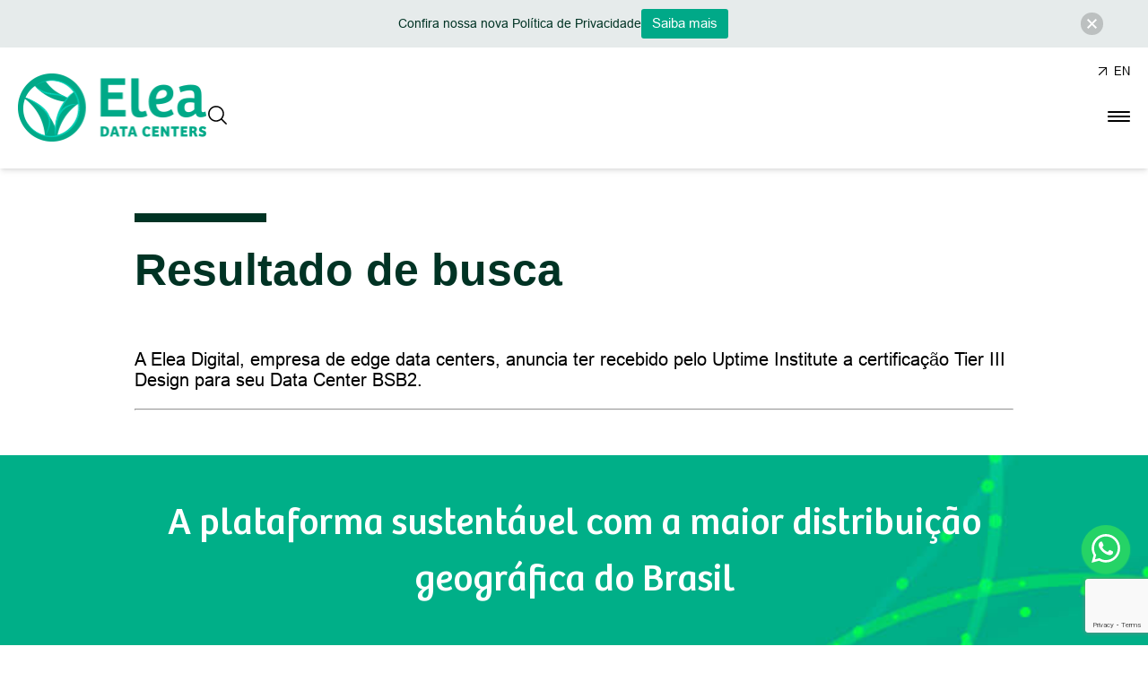

--- FILE ---
content_type: text/html; charset=UTF-8
request_url: https://eleadatacenters.com/2021/12/21/
body_size: 13686
content:
<!DOCTYPE html>
<html lang="pt-br">

<head>
    <meta charset="UTF-8">
    <meta name="description" content="">
    <meta http-equiv="X-UA-Compatible" content="IE=edge">
    <meta name="viewport" content="width=device-width, initial-scale=1.0">
    <meta name="format-detection" content="telephone=no">
    <meta http-equiv="Content-Security-Policy" content="upgrade-insecure-requests">
    <meta name="description" content="">
    <meta name='robots' content='noindex, follow' />
<link rel="alternate" hreflang="pt-br" href="https://eleadatacenters.com/2021/12/21/" />
<link rel="alternate" hreflang="x-default" href="https://eleadatacenters.com/2021/12/21/" />
<script id="cookieyes" type="text/javascript" src="https://cdn-cookieyes.com/client_data/4b04a2de3cc58fe3e5c5d05b/script.js"></script><!-- Etiqueta do modo de consentimento do Google (gtag.js) dataLayer adicionada pelo Site Kit -->
<script type="text/javascript" id="google_gtagjs-js-consent-mode-data-layer">
/* <![CDATA[ */
window.dataLayer = window.dataLayer || [];function gtag(){dataLayer.push(arguments);}
gtag('consent', 'default', {"ad_personalization":"denied","ad_storage":"denied","ad_user_data":"denied","analytics_storage":"denied","functionality_storage":"denied","security_storage":"denied","personalization_storage":"denied","region":["AT","BE","BG","CH","CY","CZ","DE","DK","EE","ES","FI","FR","GB","GR","HR","HU","IE","IS","IT","LI","LT","LU","LV","MT","NL","NO","PL","PT","RO","SE","SI","SK"],"wait_for_update":500});
window._googlesitekitConsentCategoryMap = {"statistics":["analytics_storage"],"marketing":["ad_storage","ad_user_data","ad_personalization"],"functional":["functionality_storage","security_storage"],"preferences":["personalization_storage"]};
window._googlesitekitConsents = {"ad_personalization":"denied","ad_storage":"denied","ad_user_data":"denied","analytics_storage":"denied","functionality_storage":"denied","security_storage":"denied","personalization_storage":"denied","region":["AT","BE","BG","CH","CY","CZ","DE","DK","EE","ES","FI","FR","GB","GR","HR","HU","IE","IS","IT","LI","LT","LU","LV","MT","NL","NO","PL","PT","RO","SE","SI","SK"],"wait_for_update":500};
/* ]]> */
</script>
<!-- Fim da etiqueta do modo de consentimento do Google (gtag.js) dataLayer adicionada pelo Site Kit -->

	<!-- This site is optimized with the Yoast SEO plugin v26.7 - https://yoast.com/wordpress/plugins/seo/ -->
	<title>21 de dezembro de 2021 - Elea</title>
	<meta property="og:locale" content="pt_BR" />
	<meta property="og:type" content="website" />
	<meta property="og:title" content="21 de dezembro de 2021 - Elea" />
	<meta property="og:url" content="https://eleadatacenters.com/2021/12/21/" />
	<meta property="og:site_name" content="Elea" />
	<meta property="og:image" content="https://eleadatacenters.com/wp-content/uploads/2024/09/img.jpg" />
	<meta property="og:image:width" content="1908" />
	<meta property="og:image:height" content="881" />
	<meta property="og:image:type" content="image/jpeg" />
	<meta name="twitter:card" content="summary_large_image" />
	<script type="application/ld+json" class="yoast-schema-graph">{"@context":"https://schema.org","@graph":[{"@type":"ImageObject","inLanguage":"pt-BR","@id":"https://eleadatacenters.com/2021/12/21/#primaryimage","url":"https://eleadatacenters.com/wp-content/uploads/2024/09/20220112_100311-1-768x432-1.jpg","contentUrl":"https://eleadatacenters.com/wp-content/uploads/2024/09/20220112_100311-1-768x432-1.jpg","width":768,"height":432},{"@type":"WebSite","@id":"/#website","url":"/","name":"Elea Data Centers","description":"Plataforma de Data Centers Sustentáveis","publisher":{"@id":"/#organization"},"alternateName":"Elea","potentialAction":[{"@type":"SearchAction","target":{"@type":"EntryPoint","urlTemplate":"/?s={search_term_string}"},"query-input":{"@type":"PropertyValueSpecification","valueRequired":true,"valueName":"search_term_string"}}],"inLanguage":"pt-BR"},{"@type":"Organization","@id":"/#organization","name":"Elea Data Centers","alternateName":"Elea","url":"/","logo":{"@type":"ImageObject","inLanguage":"pt-BR","@id":"/#/schema/logo/image/","url":"https://eleadatacenters.com/wp-content/uploads/2024/09/elea-logo.png","contentUrl":"https://eleadatacenters.com/wp-content/uploads/2024/09/elea-logo.png","width":211,"height":76,"caption":"Elea Data Centers"},"image":{"@id":"/#/schema/logo/image/"},"sameAs":["https://www.linkedin.com/company/eleadatacenters/"]}]}</script>
	<!-- / Yoast SEO plugin. -->


<link rel='dns-prefetch' href='//www.googletagmanager.com' />
<style id='wp-img-auto-sizes-contain-inline-css' type='text/css'>
img:is([sizes=auto i],[sizes^="auto," i]){contain-intrinsic-size:3000px 1500px}
/*# sourceURL=wp-img-auto-sizes-contain-inline-css */
</style>
<style id='wp-emoji-styles-inline-css' type='text/css'>

	img.wp-smiley, img.emoji {
		display: inline !important;
		border: none !important;
		box-shadow: none !important;
		height: 1em !important;
		width: 1em !important;
		margin: 0 0.07em !important;
		vertical-align: -0.1em !important;
		background: none !important;
		padding: 0 !important;
	}
/*# sourceURL=wp-emoji-styles-inline-css */
</style>
<link rel='stylesheet' id='wp-block-library-css' href='https://eleadatacenters.com/wp-includes/css/dist/block-library/style.min.css?ver=99f134e80e83dd8327a3f8a33e9ceee5' type='text/css' media='all' />
<style id='wp-block-library-inline-css' type='text/css'>
/*wp_block_styles_on_demand_placeholder:6965e02235840*/
/*# sourceURL=wp-block-library-inline-css */
</style>
<style id='classic-theme-styles-inline-css' type='text/css'>
/*! This file is auto-generated */
.wp-block-button__link{color:#fff;background-color:#32373c;border-radius:9999px;box-shadow:none;text-decoration:none;padding:calc(.667em + 2px) calc(1.333em + 2px);font-size:1.125em}.wp-block-file__button{background:#32373c;color:#fff;text-decoration:none}
/*# sourceURL=/wp-includes/css/classic-themes.min.css */
</style>
<link rel='stylesheet' id='contact-form-7-css' href='https://eleadatacenters.com/wp-content/plugins/contact-form-7/includes/css/styles.css?ver=6.1.4' type='text/css' media='all' />
<link rel='stylesheet' id='wpcf7-redirect-script-frontend-css' href='https://eleadatacenters.com/wp-content/plugins/wpcf7-redirect/build/assets/frontend-script.css?ver=2c532d7e2be36f6af233' type='text/css' media='all' />
<script type="text/javascript" src="https://eleadatacenters.com/wp-includes/js/jquery/jquery.min.js?ver=3.7.1" id="jquery-core-js"></script>
<script type="text/javascript" src="https://eleadatacenters.com/wp-includes/js/jquery/jquery-migrate.min.js?ver=3.4.1" id="jquery-migrate-js"></script>

<!-- Snippet da etiqueta do Google (gtag.js) adicionado pelo Site Kit -->
<!-- Snippet do Google Análises adicionado pelo Site Kit -->
<script type="text/javascript" src="https://www.googletagmanager.com/gtag/js?id=GT-NFJ9QMRR" id="google_gtagjs-js" async></script>
<script type="text/javascript" id="google_gtagjs-js-after">
/* <![CDATA[ */
window.dataLayer = window.dataLayer || [];function gtag(){dataLayer.push(arguments);}
gtag("set","linker",{"domains":["eleadatacenters.com"]});
gtag("js", new Date());
gtag("set", "developer_id.dZTNiMT", true);
gtag("config", "GT-NFJ9QMRR");
 window._googlesitekit = window._googlesitekit || {}; window._googlesitekit.throttledEvents = []; window._googlesitekit.gtagEvent = (name, data) => { var key = JSON.stringify( { name, data } ); if ( !! window._googlesitekit.throttledEvents[ key ] ) { return; } window._googlesitekit.throttledEvents[ key ] = true; setTimeout( () => { delete window._googlesitekit.throttledEvents[ key ]; }, 5 ); gtag( "event", name, { ...data, event_source: "site-kit" } ); }; 
//# sourceURL=google_gtagjs-js-after
/* ]]> */
</script>
<link rel="https://api.w.org/" href="https://eleadatacenters.com/wp-json/" /><link rel="EditURI" type="application/rsd+xml" title="RSD" href="https://eleadatacenters.com/xmlrpc.php?rsd" />
<meta name="generator" content="WPML ver:4.8.6 stt:1,42;" />
<meta name="generator" content="Site Kit by Google 1.168.0" />
<!-- Snippet do Gerenciador de Tags do Google adicionado pelo Site Kit -->
<script type="text/javascript">
/* <![CDATA[ */

			( function( w, d, s, l, i ) {
				w[l] = w[l] || [];
				w[l].push( {'gtm.start': new Date().getTime(), event: 'gtm.js'} );
				var f = d.getElementsByTagName( s )[0],
					j = d.createElement( s ), dl = l != 'dataLayer' ? '&l=' + l : '';
				j.async = true;
				j.src = 'https://www.googletagmanager.com/gtm.js?id=' + i + dl;
				f.parentNode.insertBefore( j, f );
			} )( window, document, 'script', 'dataLayer', 'GTM-5DM2SVB' );
			
/* ]]> */
</script>

<!-- Fim do código do Gerenciador de Etiquetas do Google adicionado pelo Site Kit -->
<link rel="icon" href="https://eleadatacenters.com/wp-content/uploads/2024/09/favicon.png" sizes="32x32" />
<link rel="icon" href="https://eleadatacenters.com/wp-content/uploads/2024/09/favicon.png" sizes="192x192" />
<link rel="apple-touch-icon" href="https://eleadatacenters.com/wp-content/uploads/2024/09/favicon.png" />
<meta name="msapplication-TileImage" content="https://eleadatacenters.com/wp-content/uploads/2024/09/favicon.png" />
		<style type="text/css" id="wp-custom-css">
			/* .block-intro-video .block-intro-home .row:last-of-type{
	@media (min-width: 992px) {
 padding-bottom: 0 !important;
	}
   
}

.block-intro-video .block-intro-home .row:last-of-type {
	@media (min-width: 768px){
margin-top: 0rem !important;
	}
}

.block-intro-video .block-intro-home .row:last-of-type{
	padding-bottom: 0 !important;
}
  */

.block-title-text .container{
	max-width: 160rem !important;
}

@media (min-width: 768px){
.block-mandala .row .col:first-of-type{
	    width: 35%;
	flex:initial !important
}
	
	.block-mandala .row .col:last-of-type{
	    width: 60%;
	flex:initial !important
}
}

.block-icons-benefits .row .col{
    align-items: flex-start !important;}

.block-icons-benefits .row .col img{
	width:9rem !important;
}

.block-icons-benefits .row{
	justify-content:flex-start !important;
}

/* .block-text-img-left .text-block p, .block-text-img-right .text-block p, .block-text-img-right-gray .text-block p, .block-text-img-left-gray .text-block p{
		color: #0b363c;
		font-size: 1.8rem;
    max-width: 60rem;
    text-align: left;
    margin: 0 0 2rem 0;
}
 */

.block-data-int .r-cards .cards div:last-of-type{
	display:none;
}

.block-banner-page-green .content .modal-trigger, .block-banner-page-green .content .modal-trigger{
	    border-radius: 20rem;
    justify-content: center !important;
}

.modal-trigger {
    justify-content: left !important;
}

.wpcf7-spinner{
	display:none !important;
}

@media (min-width: 768px) {
    form .row {
        align-items: end !important;
    }
}

a.btn[href=""] {
    display: none;
}

form input[type=submit], form button{
padding: 1.6rem 4rem !important;
}

.block-icons-data ul li h5{
	margin: 0 0 1rem 0 !important;
}

.block-register .line{
	    background-color: #003324 !important;
}

.block-register h3{
	display: flex;
  margin: 3rem 0;
  font-size: 4rem;
  text-align: left;
	 color: #0b363c;
}

@media (min-width: 1200px) {
	.block-register h3{
			font-size: 5rem;
	}
}

.form .row{
		    margin-bottom: 2rem;
}

.block-ai-home .content{
	 background: #d6e5eb !important;
}		</style>
		    <link rel="preconnect" href="https://fonts.googleapis.com">
    <link rel="preconnect" href="https://fonts.gstatic.com" crossorigin>
    <link href="https://fonts.googleapis.com/css2?family=Mulish:ital,wght@0,200..1000;1,200..1000&display=swap"
        rel="stylesheet">
    <link rel="apple-touch-icon" sizes="180x180" href="https://eleadatacenters.com/wp-content/themes/theme/favicon/apple-touch-icon.png">
    <link rel="icon" type="image/png" sizes="32x32" href="https://eleadatacenters.com/wp-content/themes/theme/favicon/favicon-32x32.png">
    <link rel="icon" type="image/png" sizes="16x16" href="https://eleadatacenters.com/wp-content/themes/theme/favicon/favicon-16x16.png">
    <link rel="manifest" href="https://eleadatacenters.com/wp-content/themes/theme/favicon/site.webmanifest">
    <link rel="stylesheet" href="https://eleadatacenters.com/wp-content/themes/theme/css/normalize.css">
    <link rel="stylesheet" href="https://cdn.jsdelivr.net/npm/swiper@8/swiper-bundle.min.css" />
    <link rel="stylesheet" href="https://eleadatacenters.com/wp-content/themes/theme/css/main.css">

    <!-- Meta Pixel Code -->
    <script>
        !function(f,b,e,v,n,t,s)
        {if(f.fbq)return;n=f.fbq=function(){n.callMethod?
        n.callMethod.apply(n,arguments):n.queue.push(arguments)};
        if(!f._fbq)f._fbq=n;n.push=n;n.loaded=!0;n.version='2.0';
        n.queue=[];t=b.createElement(e);t.async=!0;
        t.src=v;s=b.getElementsByTagName(e)[0];
        s.parentNode.insertBefore(t,s)}(window, document,'script',
        'https://connect.facebook.net/en_US/fbevents.js');
        fbq('init', '1521591331808971');
        fbq('track', 'PageView');
    </script>
    <noscript><img height="1" width="1" style="display:none" src="https://www.facebook.com/tr?id=1521591331808971&ev=PageView&noscript=1"/></noscript>

    <!-- End Meta Pixel Code -->

    <!-- Google Tag Manager -->
    <script>(function(w,d,s,l,i){w[l]=w[l]||[];w[l].push({'gtm.start':
    new Date().getTime(),event:'gtm.js'});var f=d.getElementsByTagName(s)[0],
    j=d.createElement(s),dl=l!='dataLayer'?'&l='+l:'';j.async=true;j.src=
    'https://www.googletagmanager.com/gtm.js?id='+i+dl;f.parentNode.insertBefore(j,f);
    })(window,document,'script','dataLayer','GTM-5DM2SVB');</script>
    <!-- End Google Tag Manager -->

</head>

<body data-rsssl=1>

    <!-- Google Tag Manager (noscript) -->
    <noscript><iframe src="https://www.googletagmanager.com/ns.html?id=GTM-5DM2SVB" height="0" width="0" style="display:none;visibility:hidden"></iframe></noscript>
    <!-- End Google Tag Manager (noscript) -->

    <script>
        document.addEventListener("DOMContentLoaded", function () {
            const closeBtn = document.querySelector(".njt-nofi-close-icon-container");
            const notBar = document.querySelector(".not-bar");

            if (closeBtn && notBar) {
                closeBtn.addEventListener("click", function () {
                    notBar.style.display = "none";
                });
            }
        });
    </script>

    
    <div class="not-bar">
        <div class="container">
            <div class="box">
                <p>Confira nossa nova Política de Privacidade</p>
                <a href="https://eleadatacenters.com/politica-de-privacidade/" class="btn">
                    Saiba mais                </a>
            </div>
        </div>

        <span class="njt-nofi-close-icon-container">
            <svg class="njt-nofi-close-icon" xmlns="http://www.w3.org/2000/svg"
                xmlns:xlink="http://www.w3.org/1999/xlink" xmlns:svgjs="http://svgjs.com/svgjs" version="1.1"
                width="512" height="512" x="0" y="0" viewBox="0 0 386.667 386.667"
                style="enable-background:new 0 0 512 512" xml:space="preserve">
                <g>
                    <path xmlns="http://www.w3.org/2000/svg"
                        d="m386.667 45.564-45.564-45.564-147.77 147.769-147.769-147.769-45.564 45.564 147.769 147.769-147.769 147.77 45.564 45.564 147.769-147.769 147.769 147.769 45.564-45.564-147.768-147.77z"
                        fill="#ffffff" data-original="#000000" style="" class=""></path>
                </g>
            </svg>
        </span>
    </div>


    <header class="header">
        <section class="container">

            <div class="sub-header">
				                <div class="bt-language">
                    <img src="https://eleadatacenters.com/wp-content/themes/theme/images/arrow-inv.png" alt="">
                                                                                                                                            <a href="https://eleadatacenters.com/en/" class="">
                                EN                            </a>
                                                            </div>
            </div>

            <div class="wrapper">
                <h1 class="brand">
                    Elea Data Centers
                    <a href="https://eleadatacenters.com/">
                        <img src="https://eleadatacenters.com/wp-content/themes/theme/images/elea-logo.png" alt="Elea Data Centers logo">
                    </a>
                </h1>

                <button type="button" class="burger" id="burger">
                    <span class="burger-line"></span>
                    <span class="burger-line"></span>
                    <span class="burger-line"></span>
                    <span class="burger-line"></span>
                </button>

                <span class="overlay" id="overlay"></span>

                <nav class="navbar" id="navbar">
                    <ul class="menu">
                                                                                                                                            <li class="menu-item menu-item-child">
                                    <a href="https://eleadatacenters.com/infraestrutura-ti-lider-sustentavel/" data-toggle="sub-menu" class="">
                                        Quem Somos <i class="expand"></i>
                                    </a>
                                    <ul class="sub-menu">
                                                                                                                                
                                            <li class="menu-item">
                                                <a href="https://eleadatacenters.com/infraestrutura-ti-lider-sustentavel/#missao" >
                                                    Missão e Valores                                                </a>
                                            </li>
                                                                                                                                
                                            <li class="menu-item">
                                                <a href="https://eleadatacenters.com/infraestrutura-ti-lider-sustentavel/#equipe" >
                                                    Liderança                                                </a>
                                            </li>
                                                                            </ul>
                                </li>
                                                                                                                                                <li class="menu-item menu-item-child">
                                    <a href="https://eleadatacenters.com/data-centers-plataforma/" data-toggle="sub-menu" class="">
                                        Data Centers <i class="expand"></i>
                                    </a>
                                    <ul class="sub-menu">
                                                                                                                                
                                            <li class="menu-item">
                                                <a href="https://eleadatacenters.com/rio-ai-city/" >
                                                    RIO AI CITY                                                </a>
                                            </li>
                                                                                                                                
                                            <li class="menu-item">
                                                <a href="https://eleadatacenters.com/datacenters/spo1-sao-paulo/" >
                                                    SPO1 | São Paulo                                                </a>
                                            </li>
                                                                                                                                
                                            <li class="menu-item">
                                                <a href="https://eleadatacenters.com/datacenters/spo2-sao-bernardo-do-campo/" >
                                                    SPO2 | São Bernardo do Campo                                                </a>
                                            </li>
                                                                                                                                
                                            <li class="menu-item">
                                                <a href="https://eleadatacenters.com/datacenters/spo3-tambore/" >
                                                    SPO3 | Tamboré                                                </a>
                                            </li>
                                                                                                                                
                                            <li class="menu-item">
                                                <a href="https://eleadatacenters.com/datacenters/rjo1-rio-de-janeiro/" >
                                                    RJO1 | Rio de Janeiro                                                </a>
                                            </li>
                                                                                                                                
                                            <li class="menu-item">
                                                <a href="https://eleadatacenters.com/datacenters/bsb1-brasilia/" >
                                                    BSB1 | Brasília                                                </a>
                                            </li>
                                                                                                                                
                                            <li class="menu-item">
                                                <a href="https://eleadatacenters.com/datacenters/bsb2-brasilia/" >
                                                    BSB2 | Brasília                                                </a>
                                            </li>
                                                                                                                                
                                            <li class="menu-item">
                                                <a href="https://eleadatacenters.com/datacenters/poa1-porto-alegre/" >
                                                    POA1 | Porto Alegre                                                </a>
                                            </li>
                                                                                                                                
                                            <li class="menu-item">
                                                <a href="https://eleadatacenters.com/datacenters/poa2-porto-alegre/" >
                                                    POA2 | Porto Alegre                                                </a>
                                            </li>
                                                                                                                                
                                            <li class="menu-item">
                                                <a href="https://eleadatacenters.com/datacenters/cta1-curitiba/" >
                                                    CTA1 | Curitiba                                                </a>
                                            </li>
                                                                            </ul>
                                </li>
                                                                                                                                                <li class="menu-item menu-item-child">
                                    <a href="https://eleadatacenters.com/futuro-contruindo-sustentavel/" data-toggle="sub-menu" class="">
                                        Sustentabilidade <i class="expand"></i>
                                    </a>
                                    <ul class="sub-menu">
                                                                                                                                
                                            <li class="menu-item">
                                                <a href="https://eleadatacenters.com/futuro-contruindo-sustentavel/#inovacoes-sustentaveis" >
                                                    Inovações Sustentáveis                                                </a>
                                            </li>
                                                                                                                                
                                            <li class="menu-item">
                                                <a href="https://eleadatacenters.com/futuro-contruindo-sustentavel/#metas-futuras" >
                                                    Metas Futuras                                                </a>
                                            </li>
                                                                                                                                
                                            <li class="menu-item">
                                                <a href="https://eleadatacenters.com/responsabilidade-social/" >
                                                    Responsabilidade Social                                                </a>
                                            </li>
                                                                                                                                
                                            <li class="menu-item">
                                                <a href="https://eleadatacenters.com/certificacoes/" >
                                                    Certificações                                                </a>
                                            </li>
                                                                            </ul>
                                </li>
                                                                                                                                                <li class="menu-item menu-item-child">
                                    <a href="https://eleadatacenters.com/solucoes-elea-data-center/" data-toggle="sub-menu" class="">
                                        Soluções <i class="expand"></i>
                                    </a>
                                    <ul class="sub-menu">
                                                                                                                                
                                            <li class="menu-item">
                                                <a href="https://eleadatacenters.com/colocation-hiperconectado-alta-qualidade/" >
                                                    Data Center                                                </a>
                                            </li>
                                                                                                                                
                                            <li class="menu-item">
                                                <a href="https://eleadatacenters.com/conectividade-solucoes-avancadas-data-centers/" >
                                                    Conectividade                                                </a>
                                            </li>
                                                                                                                                
                                            <li class="menu-item">
                                                <a href="https://eleadatacenters.com/colocation-infraestrutura-data-center/" >
                                                    Colocation                                                </a>
                                            </li>
                                                                                                                                
                                            <li class="menu-item">
                                                <a href="https://eleadatacenters.com/vantagens-competitiva-parceiros-oportunidades/" >
                                                    Canais                                                </a>
                                            </li>
                                                                            </ul>
                                </li>
                                                                                                                                                <li class="menu-item menu-item-child">
                                    <a href="https://eleadatacenters.com/futuro-infraestrutura-digital-ti/" data-toggle="sub-menu" class="">
                                        Elea Hub <i class="expand"></i>
                                    </a>
                                    <ul class="sub-menu">
                                                                                                                                
                                            <li class="menu-item">
                                                <a href="https://eleadatacenters.com/na-midia/" >
                                                    Na Mídia                                                </a>
                                            </li>
                                                                                                                                
                                            <li class="menu-item">
                                                <a href="https://eleadatacenters.com/press-releases/" >
                                                    Press Releases                                                </a>
                                            </li>
                                                                                                                                
                                            <li class="menu-item">
                                                <a href="https://eleadatacenters.com/artigos/" >
                                                    Artigos                                                </a>
                                            </li>
                                                                                                                                
                                            <li class="menu-item">
                                                <a href="https://materiais.eleadatacenters.com/elea-lp-campanha-isg-leader-2025" target="_blank">
                                                    ISG Provider Lens 2025                                                </a>
                                            </li>
                                                                                                                                
                                            <li class="menu-item">
                                                <a href="https://materiais.eleadatacenters.com/elea-lp-campanha-451-2025-pt" target="_blank">
                                                    Relatório S&P’s 451 Research Market Insight 2025                                                </a>
                                            </li>
                                                                            </ul>
                                </li>
                                                                                                                <li class="menu-item">
                                                                        <a href="https://eleadatacenters.com/transparencia-inovacao-tecnologia/" class="" >
                                        Investidores                                    </a>
                                </li>
                                                                                                                <li class="menu-item">
                                                                        <a href="https://eleadatacenters.com/contato/" class="" >
                                        Contato                                    </a>
                                </li>
                                                    
                        <!-- <div class="only-mobile">
                        	                            <a href="" class="btn modal-trigger" data-modal="contact-form">Contact Sales</a>
                        </div> -->

                    </ul>
                </nav>

                <div class="box-sec">
                    <!--                     	<a href="" class="btn modal-trigger" data-modal="contact-form">Contact Sales</a>
                     -->
                    <div>
                        <a href="" class="modal-trigger" data-modal="search">
                            <svg clip-rule="evenodd" fill-rule="evenodd" stroke-linejoin="round" stroke-miterlimit="2"
                                viewBox="0 0 24 24" xmlns="http://www.w3.org/2000/svg">
                                <path
                                    d="m15.97 17.031c-1.479 1.238-3.384 1.985-5.461 1.985-4.697 0-8.509-3.812-8.509-8.508s3.812-8.508 8.509-8.508c4.695 0 8.508 3.812 8.508 8.508 0 2.078-.747 3.984-1.985 5.461l4.749 4.75c.146.146.219.338.219.531 0 .587-.537.75-.75.75-.192 0-.384-.073-.531-.22zm-5.461-13.53c-3.868 0-7.007 3.14-7.007 7.007s3.139 7.007 7.007 7.007c3.866 0 7.007-3.14 7.007-7.007s-3.141-7.007-7.007-7.007z"
                                    fill-rule="nonzero" />
                            </svg>
                        </a>
                    </div>
                </div>
            </div>
        </section>
    </header>

    <!-- modal search -->
    <div id="search" class="modal">
        <span class="modal-close">
            <svg clip-rule="evenodd" fill-rule="evenodd" stroke-linejoin="round" stroke-miterlimit="2"
                viewBox="0 0 24 24" xmlns="http://www.w3.org/2000/svg">
                <path
                    d="m12 10.93 5.719-5.72c.146-.146.339-.219.531-.219.404 0 .75.324.75.749 0 .193-.073.385-.219.532l-5.72 5.719 5.719 5.719c.147.147.22.339.22.531 0 .427-.349.75-.75.75-.192 0-.385-.073-.531-.219l-5.719-5.719-5.719 5.719c-.146.146-.339.219-.531.219-.401 0-.75-.323-.75-.75 0-.192.073-.384.22-.531l5.719-5.719-5.72-5.719c-.146-.147-.219-.339-.219-.532 0-.425.346-.749.75-.749.192 0 .385.073.531.219z" />
            </svg>
        </span>

        <h4>Buscar</h4>
        <p>Busca no site</p>

        <form action="https://eleadatacenters.com/">
            <div>
                <input type="text" name="s">
            </div>
            <div>
                <input type="submit" value="Search">
            </div>
        </form>
    </div>

    <!-- modal contact -->
    <div id="contact-form" class="modal">
        <span class="modal-close">
            <svg clip-rule="evenodd" fill-rule="evenodd" stroke-linejoin="round" stroke-miterlimit="2"
                viewBox="0 0 24 24" xmlns="http://www.w3.org/2000/svg">
                <path
                    d="m12 10.93 5.719-5.72c.146-.146.339-.219.531-.219.404 0 .75.324.75.749 0 .193-.073.385-.219.532l-5.72 5.719 5.719 5.719c.147.147.22.339.22.531 0 .427-.349.75-.75.75-.192 0-.385-.073-.531-.219l-5.719-5.719-5.719 5.719c-.146.146-.339.219-.531.219-.401 0-.75-.323-.75-.75 0-.192.073-.384.22-.531l5.719-5.719-5.72-5.719c-.146-.147-.219-.339-.219-.532 0-.425.346-.749.75-.749.192 0 .385.073.531.219z" />
            </svg>
        </span>

        <h4>Contato</h4>

        
<div class="wpcf7 no-js" id="wpcf7-f6-o1" lang="pt-BR" dir="ltr" data-wpcf7-id="6">
<div class="screen-reader-response"><p role="status" aria-live="polite" aria-atomic="true"></p> <ul></ul></div>
<form action="/2021/12/21/#wpcf7-f6-o1" method="post" class="wpcf7-form init" aria-label="Formulários de contato" novalidate="novalidate" data-status="init">
<fieldset class="hidden-fields-container"><input type="hidden" name="_wpcf7" value="6" /><input type="hidden" name="_wpcf7_version" value="6.1.4" /><input type="hidden" name="_wpcf7_locale" value="pt_BR" /><input type="hidden" name="_wpcf7_unit_tag" value="wpcf7-f6-o1" /><input type="hidden" name="_wpcf7_container_post" value="0" /><input type="hidden" name="_wpcf7_posted_data_hash" value="" /><input type="hidden" name="_wpcf7_nonce" value="9a483f8fe2" /><input type="hidden" name="_wpcf7_recaptcha_response" value="" />
</fieldset>
<div class="row">
	<div class="col">
		<p><label> Nome<br />
<span class="wpcf7-form-control-wrap" data-name="your-name"><input size="40" maxlength="400" class="wpcf7-form-control wpcf7-text wpcf7-validates-as-required" aria-required="true" aria-invalid="false" value="" type="text" name="your-name" /></span><br />
</label>
		</p>
	</div>
	<div class="col">
		<p><label> E-mail corporativo<br />
<span class="wpcf7-form-control-wrap" data-name="your-email"><input size="40" maxlength="400" class="wpcf7-form-control wpcf7-email wpcf7-validates-as-required wpcf7-text wpcf7-validates-as-email" aria-required="true" aria-invalid="false" value="" type="email" name="your-email" /></span><br />
</label>
		</p>
	</div>
</div>
<div class="row">
	<div class="col">
		<p><label> Telefone<br />
<span class="wpcf7-form-control-wrap" data-name="your-phone"><input size="40" maxlength="400" class="wpcf7-form-control wpcf7-text" aria-invalid="false" value="" type="text" name="your-phone" /></span><br />
</label>
		</p>
	</div>
	<div class="col">
		<p><label> Empresa<br />
<span class="wpcf7-form-control-wrap" data-name="your-company"><input size="40" maxlength="400" class="wpcf7-form-control wpcf7-text" aria-invalid="false" value="" type="text" name="your-company" /></span><br />
</label>
		</p>
	</div>
</div>
<div class="row">
	<div class="col">
		<p><label> Estado<br />
<span class="wpcf7-form-control-wrap" data-name="your-state"><input size="40" maxlength="400" class="wpcf7-form-control wpcf7-text" aria-invalid="false" value="" type="text" name="your-state" /></span><br />
</label>
		</p>
	</div>
	<div class="col">
		<p><label> Onde conheceu a Elea?<br />
<span class="wpcf7-form-control-wrap" data-name="your-discovery"><select class="wpcf7-form-control wpcf7-select" aria-invalid="false" name="your-discovery"><option value="Redes Sociais">Redes Sociais</option><option value="Eventos">Eventos</option><option value="Google">Google</option><option value="Imprensa">Imprensa</option><option value="Indicação">Indicação</option></select></span><br />
</label>
		</p>
	</div>
</div>
<div class="row">
	<div class="col">
		<p><label> Área de Interesse<br />
<span class="wpcf7-form-control-wrap" data-name="your-interest-area"><select class="wpcf7-form-control wpcf7-select" aria-invalid="false" name="your-interest-area"><option value="Comercial">Comercial</option><option value="Suprimentos">Suprimentos</option><option value="Outros">Outros</option></select></span><br />
</label>
		</p>
	</div>
	<div class="col">
		<p><label> Serviços de Interesse<br />
<span class="wpcf7-form-control-wrap" data-name="your-interest-services"><select class="wpcf7-form-control wpcf7-select" aria-invalid="false" name="your-interest-services"><option value="Colocation">Colocation</option><option value="Interconexão">Interconexão</option><option value="Elea Managed Services Partnership">Elea Managed Services Partnership</option><option value="Programa de Canais">Programa de Canais</option></select></span><br />
</label>
		</p>
	</div>
</div>
<div class="row">
	<div class="col">
		<p><label> Mensagem<br />
<span class="wpcf7-form-control-wrap" data-name="your-message"><textarea cols="40" rows="10" maxlength="2000" class="wpcf7-form-control wpcf7-textarea" aria-invalid="false" name="your-message"></textarea></span><br />
</label>
		</p>
	</div>
</div>
<div class="row">
	<div class="col">
		<p><input class="wpcf7-form-control wpcf7-submit has-spinner" type="submit" value="Enviar" />
		</p>
	</div>
</div><div class="wpcf7-response-output" aria-hidden="true"></div>
</form>
</div>
    </div>
<div class="block-title" style="margin-top: 50px;">
    <div class="container">
        <span class="line"></span>
        <h3 style="width: 100%; max-width: 100%;">Resultado de busca</h3>
    </div>
</div>


<div class="container" style="margin-bottom: 50px;">
    <ul class="results">
                    <li>
                <a href="https://eleadatacenters.com/2021/12/21/a-elea-digital-empresa-de-edge-data-centers-anuncia-ter-recebido-pelo-uptime-institute-a-certificacao-tier-iii-design-para-seu-data-center-bsb2/">
                    A Elea Digital, empresa de edge data centers, anuncia ter recebido pelo Uptime Institute a certificação Tier III Design para seu Data Center BSB2.                </a>
                <hr />
            </li>
            </ul>
</div>


<div class="modal-overlay"></div>

<div id="toTop">
    <svg xmlns="http://www.w3.org/2000/svg" width="20" height="15" fill="currentColor" class="bi bi-arrow-right"
        viewBox="0 0 15 15">
        <path fill-rule="evenodd"
            d="M1 8a.5.5 0 0 1 .5-.5h11.793l-3.147-3.146a.5.5 0 0 1 .708-.708l4 4a.5.5 0 0 1 0 .708l-4 4a.5.5 0 0 1-.708-.708L13.293 8.5H1.5A.5.5 0 0 1 1 8z" />
    </svg>
</div>

<div class="btn-whats">
    <a href="https://wa.me/5521998737716" target="_blank">
        <img src="https://eleadatacenters.com/wp-content/themes/theme/images/whatsapp.svg" alt="">
    </a>
</div>

<footer>
    <div class="footer-htr">
        <div class="container">
            <div class="content-center">
                <p>A plataforma sustentável com a maior distribuição geográfica do Brasil</p>
            </div>
        </div>
    </div>
    <div class="footer-main">
        <div class="container">
            <div class="row">
                <div class="col logo">
                    <a href="https://eleadatacenters.com/">
                        <img src="https://eleadatacenters.com/wp-content/themes/theme/images/elea-logo-footer.png" alt="Elea Data Centers logo">
                    </a>
                </div>
                <div class="col">
                    <ul>
                                                                            <li class="menu-item">
                                <a href="https://eleadatacenters.com/infraestrutura-ti-lider-sustentavel/" class="">
                                    Quem Somos                                </a>
                            </li>
                                                    <li class="menu-item">
                                <a href="https://eleadatacenters.com/data-centers-plataforma/" class="">
                                    Data Centers                                </a>
                            </li>
                                                    <li class="menu-item">
                                <a href="https://eleadatacenters.com/futuro-contruindo-sustentavel/" class="">
                                    Sustentabilidade                                </a>
                            </li>
                                                    <li class="menu-item">
                                <a href="https://eleadatacenters.com/solucoes-elea-data-center/" class="">
                                    Soluções                                </a>
                            </li>
                                                    <li class="menu-item">
                                <a href="https://eleadatacenters.com/futuro-infraestrutura-digital-ti/" class="">
                                    Elea Hub                                </a>
                            </li>
                                                    <li class="menu-item">
                                <a href="https://eleadatacenters.com/transparencia-inovacao-tecnologia/" class="">
                                    Investidores                                </a>
                            </li>
                                                    <li class="menu-item">
                                <a href="https://eleadatacenters.com/contato/" class="">
                                    Contato                                </a>
                            </li>
                                            </ul>
                </div>
                <div class="col">
                    <ul>
                                                                            <li>
                                                                <a href="https://eleadatacenters.com/politica-de-privacidade/" target="_self" class="">
                                    Política de Privacidade                                </a>
                            </li>
                                                    <li>
                                                                <a href="https://eleadatacenters.com/contato/" target="_self" class="">
                                    Contato                                </a>
                            </li>
                                                    <li>
                                                                <a href="https://eleadatacenters.pandape.infojobs.com.br/" target="_blank" class="">
                                    Trabalhe Conosco                                </a>
                            </li>
                                                    <li>
                                                                <a href="https://eleadatacenters.com/blog/" target="_self" class="">
                                    Blog                                </a>
                            </li>
                                                    <li>
                                                                <a href="https://www.contatoseguro.com.br/grupopiemonte" target="_blank" class="">
                                    Canal de Integridade                                </a>
                            </li>
                                            </ul>

                    <a href="" class="btn modal-trigger" style="display: none;" data-modal="contact-form">Contact Sales</a>
					
                     <br />
                    <a href="" class="a-under"></a>
                </div>
                <div class="col">
                    <p>
                        Contato <br>
                        + 55 21 3592-1221                    </p>

                    <p>
                    	<p><strong>Suporte ao cliente</strong><br />
+55 61 3142-1018</p>
<p><a href="mailto:servicedesk@eleadatacenters.com">servicedesk@eleadatacenters.com</a></p>
<p><a href="mailto:contato@eleadatacenters.com" target="_blank" rel="noopener">contato@eleadatacenters.com</a><br />
Rua Lauro Muller, 116 &#8211; sl 4004 Botafogo<br />
Rio de Janeiro &#8211; RJ</p>
<p>DPO (Data Protection Officer):<br />
Claudio Cornetti de Castro Neto<br />
<a href="mailto:lgpd@eleadatacenters.com target=" rel="noopener">lgpd@eleadatacenters.com</a></p>
                    </p>

                    <ul class="redes">
                        <li>
                            <a href="https://www.instagram.com/eleadatacenters/" target="_blank" aria-label="Instagram Elea Data Centers">
                                <svg xmlns="http://www.w3.org/2000/svg" width="24" height="24" viewBox="0 0 24 24">
                                    <path
                                        d="M12 2.163c3.204 0 3.584.012 4.85.07 3.252.148 4.771 1.691 4.919 4.919.058 1.265.069 1.645.069 4.849 0 3.205-.012 3.584-.069 4.849-.149 3.225-1.664 4.771-4.919 4.919-1.266.058-1.644.07-4.85.07-3.204 0-3.584-.012-4.849-.07-3.26-.149-4.771-1.699-4.919-4.92-.058-1.265-.07-1.644-.07-4.849 0-3.204.013-3.583.07-4.849.149-3.227 1.664-4.771 4.919-4.919 1.266-.057 1.645-.069 4.849-.069zm0-2.163c-3.259 0-3.667.014-4.947.072-4.358.2-6.78 2.618-6.98 6.98-.059 1.281-.073 1.689-.073 4.948 0 3.259.014 3.668.072 4.948.2 4.358 2.618 6.78 6.98 6.98 1.281.058 1.689.072 4.948.072 3.259 0 3.668-.014 4.948-.072 4.354-.2 6.782-2.618 6.979-6.98.059-1.28.073-1.689.073-4.948 0-3.259-.014-3.667-.072-4.947-.196-4.354-2.617-6.78-6.979-6.98-1.281-.059-1.69-.073-4.949-.073zm0 5.838c-3.403 0-6.162 2.759-6.162 6.162s2.759 6.163 6.162 6.163 6.162-2.759 6.162-6.163c0-3.403-2.759-6.162-6.162-6.162zm0 10.162c-2.209 0-4-1.79-4-4 0-2.209 1.791-4 4-4s4 1.791 4 4c0 2.21-1.791 4-4 4zm6.406-11.845c-.796 0-1.441.645-1.441 1.44s.645 1.44 1.441 1.44c.795 0 1.439-.645 1.439-1.44s-.644-1.44-1.439-1.44z" />
                                </svg>
                            </a>
                        </li>
                        <li>
                            <a href="https://www.youtube.com/@eleadatacenters" target="_blank" aria-label="Youtube Elea Data Centers">
                                <svg xmlns="http://www.w3.org/2000/svg" width="24" height="24" viewBox="0 0 24 24">
                                    <path
                                        d="M19.615 3.184c-3.604-.246-11.631-.245-15.23 0-3.897.266-4.356 2.62-4.385 8.816.029 6.185.484 8.549 4.385 8.816 3.6.245 11.626.246 15.23 0 3.897-.266 4.356-2.62 4.385-8.816-.029-6.185-.484-8.549-4.385-8.816zm-10.615 12.816v-8l8 3.993-8 4.007z" />
                                </svg>
                            </a>
                        </li>
                        <li>
                            <a href="https://www.linkedin.com/company/eleadatacenters/" target="_blank" aria-label="LinkedIn Elea Data Centers">
                                <svg xmlns="http://www.w3.org/2000/svg" width="24" height="24" viewBox="0 0 24 24">
                                    <path
                                        d="M4.98 3.5c0 1.381-1.11 2.5-2.48 2.5s-2.48-1.119-2.48-2.5c0-1.38 1.11-2.5 2.48-2.5s2.48 1.12 2.48 2.5zm.02 4.5h-5v16h5v-16zm7.982 0h-4.968v16h4.969v-8.399c0-4.67 6.029-5.052 6.029 0v8.399h4.988v-10.131c0-7.88-8.922-7.593-11.018-3.714v-2.155z" />
                                </svg>
                            </a>
                        </li>
						<li>
                            <a href="https://wa.me/5521998737716" target="_blank" aria-label="Whatsapp Elea Data Centers">
                               <svg xmlns="http://www.w3.org/2000/svg" width="24" height="24" viewBox="0 0 24 24"><path d="M.057 24l1.687-6.163c-1.041-1.804-1.588-3.849-1.587-5.946.003-6.556 5.338-11.891 11.893-11.891 3.181.001 6.167 1.24 8.413 3.488 2.245 2.248 3.481 5.236 3.48 8.414-.003 6.557-5.338 11.892-11.893 11.892-1.99-.001-3.951-.5-5.688-1.448l-6.305 1.654zm6.597-3.807c1.676.995 3.276 1.591 5.392 1.592 5.448 0 9.886-4.434 9.889-9.885.002-5.462-4.415-9.89-9.881-9.892-5.452 0-9.887 4.434-9.889 9.884-.001 2.225.651 3.891 1.746 5.634l-.999 3.648 3.742-.981zm11.387-5.464c-.074-.124-.272-.198-.57-.347-.297-.149-1.758-.868-2.031-.967-.272-.099-.47-.149-.669.149-.198.297-.768.967-.941 1.165-.173.198-.347.223-.644.074-.297-.149-1.255-.462-2.39-1.475-.883-.788-1.48-1.761-1.653-2.059-.173-.297-.018-.458.13-.606.134-.133.297-.347.446-.521.151-.172.2-.296.3-.495.099-.198.05-.372-.025-.521-.075-.148-.669-1.611-.916-2.206-.242-.579-.487-.501-.669-.51l-.57-.01c-.198 0-.52.074-.792.372s-1.04 1.016-1.04 2.479 1.065 2.876 1.213 3.074c.149.198 2.095 3.2 5.076 4.487.709.306 1.263.489 1.694.626.712.226 1.36.194 1.872.118.571-.085 1.758-.719 2.006-1.413.248-.695.248-1.29.173-1.414z"/></svg>
                            </a>
                        </li>
                    </ul>
                </div>
            </div>
        </div>
    </div>
    <div class="sub-footer">
        <div class="container">
            <p>©2026 ©Elea Data Centers | All rights reserved.</p>
            <a href="https://mgstudio.com.br" target="_blank">by mg studio</a>
        </div>
    </div>
</footer>

<script src="https://eleadatacenters.com/wp-content/themes/theme/scripts/gsap.min.js"></script>
<script src="https://eleadatacenters.com/wp-content/themes/theme/scripts/ScrollTrigger.min.js"></script>
<script src="https://eleadatacenters.com/wp-content/themes/theme/scripts/swiper.js" defer></script>
<script src="https://eleadatacenters.com/wp-content/themes/theme/scripts/vanilla-tabs.min.js"></script>
<script src="https://eleadatacenters.com/wp-content/themes/theme/scripts/theme.js" defer></script>

<script type="speculationrules">
{"prefetch":[{"source":"document","where":{"and":[{"href_matches":"/*"},{"not":{"href_matches":["/wp-*.php","/wp-admin/*","/wp-content/uploads/*","/wp-content/*","/wp-content/plugins/*","/wp-content/themes/theme/*","/*\\?(.+)"]}},{"not":{"selector_matches":"a[rel~=\"nofollow\"]"}},{"not":{"selector_matches":".no-prefetch, .no-prefetch a"}}]},"eagerness":"conservative"}]}
</script>
		<!-- Snippet do Gerenciador de Etiqueta do Google (noscript) adicionado pelo Site Kit -->
		<noscript>
			<iframe src="https://www.googletagmanager.com/ns.html?id=GTM-5DM2SVB" height="0" width="0" style="display:none;visibility:hidden"></iframe>
		</noscript>
		<!-- Fim do código do Gerenciador de Etiquetas do Google (noscript) adicionado pelo Site Kit -->
		
<!-- Botão Acessar com o Google adicionado pelo Site Kit -->
		<style>
		.googlesitekit-sign-in-with-google__frontend-output-button{max-width:320px}
		</style>
		<script type="text/javascript" src="https://accounts.google.com/gsi/client"></script>
<script type="text/javascript">
/* <![CDATA[ */
(()=>{async function handleCredentialResponse(response){try{const res=await fetch('https://eleadatacenters.com/wp-login.php?action=googlesitekit_auth',{method:'POST',headers:{'Content-Type':'application/x-www-form-urlencoded'},body:new URLSearchParams(response)});/* Preserve comment text in case of redirect after login on a page with a Sign in with Google button in the WordPress comments. */ const commentText=document.querySelector('#comment')?.value;const postId=document.querySelectorAll('.googlesitekit-sign-in-with-google__comments-form-button')?.[0]?.className?.match(/googlesitekit-sign-in-with-google__comments-form-button-postid-(\d+)/)?.[1];if(!! commentText?.length){sessionStorage.setItem(`siwg-comment-text-${postId}`,commentText);}location.reload();}catch(error){console.error(error);}}if(typeof google !=='undefined'){google.accounts.id.initialize({client_id:'GTM-WKL93JJM',callback:handleCredentialResponse,library_name:'Site-Kit'});}const defaultButtonOptions={"theme":"outline","text":"signin_with","shape":"rectangular"};document.querySelectorAll('.googlesitekit-sign-in-with-google__frontend-output-button').forEach((siwgButtonDiv)=>{const buttonOptions={shape:siwgButtonDiv.getAttribute('data-googlesitekit-siwg-shape')|| defaultButtonOptions.shape,text:siwgButtonDiv.getAttribute('data-googlesitekit-siwg-text')|| defaultButtonOptions.text,theme:siwgButtonDiv.getAttribute('data-googlesitekit-siwg-theme')|| defaultButtonOptions.theme,};if(typeof google !=='undefined'){google.accounts.id.renderButton(siwgButtonDiv,buttonOptions);}});/* If there is a matching saved comment text in sessionStorage,restore it to the comment field and remove it from sessionStorage. */ const postId=document.body.className.match(/postid-(\d+)/)?.[1];const commentField=document.querySelector('#comment');const commentText=sessionStorage.getItem(`siwg-comment-text-${postId}`);if(commentText?.length && commentField && !! postId){commentField.value=commentText;sessionStorage.removeItem(`siwg-comment-text-${postId}`);}})();
/* ]]> */
</script>

<!-- Botão Finalizar Acesso com Google adicionado pelo Site Kit -->
<script type="text/javascript" src="https://eleadatacenters.com/wp-includes/js/dist/hooks.min.js?ver=dd5603f07f9220ed27f1" id="wp-hooks-js"></script>
<script type="text/javascript" src="https://eleadatacenters.com/wp-includes/js/dist/i18n.min.js?ver=c26c3dc7bed366793375" id="wp-i18n-js"></script>
<script type="text/javascript" id="wp-i18n-js-after">
/* <![CDATA[ */
wp.i18n.setLocaleData( { 'text direction\u0004ltr': [ 'ltr' ] } );
//# sourceURL=wp-i18n-js-after
/* ]]> */
</script>
<script type="text/javascript" src="https://eleadatacenters.com/wp-content/plugins/contact-form-7/includes/swv/js/index.js?ver=6.1.4" id="swv-js"></script>
<script type="text/javascript" id="contact-form-7-js-translations">
/* <![CDATA[ */
( function( domain, translations ) {
	var localeData = translations.locale_data[ domain ] || translations.locale_data.messages;
	localeData[""].domain = domain;
	wp.i18n.setLocaleData( localeData, domain );
} )( "contact-form-7", {"translation-revision-date":"2025-05-19 13:41:20+0000","generator":"GlotPress\/4.0.1","domain":"messages","locale_data":{"messages":{"":{"domain":"messages","plural-forms":"nplurals=2; plural=n > 1;","lang":"pt_BR"},"Error:":["Erro:"]}},"comment":{"reference":"includes\/js\/index.js"}} );
//# sourceURL=contact-form-7-js-translations
/* ]]> */
</script>
<script type="text/javascript" id="contact-form-7-js-before">
/* <![CDATA[ */
var wpcf7 = {
    "api": {
        "root": "https:\/\/eleadatacenters.com\/wp-json\/",
        "namespace": "contact-form-7\/v1"
    }
};
//# sourceURL=contact-form-7-js-before
/* ]]> */
</script>
<script type="text/javascript" src="https://eleadatacenters.com/wp-content/plugins/contact-form-7/includes/js/index.js?ver=6.1.4" id="contact-form-7-js"></script>
<script type="text/javascript" id="wpcf7-redirect-script-js-extra">
/* <![CDATA[ */
var wpcf7r = {"ajax_url":"https://eleadatacenters.com/wp-admin/admin-ajax.php"};
//# sourceURL=wpcf7-redirect-script-js-extra
/* ]]> */
</script>
<script type="text/javascript" src="https://eleadatacenters.com/wp-content/plugins/wpcf7-redirect/build/assets/frontend-script.js?ver=2c532d7e2be36f6af233" id="wpcf7-redirect-script-js"></script>
<script type="text/javascript" src="https://eleadatacenters.com/wp-content/plugins/google-site-kit/dist/assets/js/googlesitekit-consent-mode-bc2e26cfa69fcd4a8261.js" id="googlesitekit-consent-mode-js"></script>
<script type="text/javascript" src="https://www.google.com/recaptcha/api.js?render=6LfknZwrAAAAAPKKpNHUEsl7ux2pmPJtGsP3kbBp&amp;ver=3.0" id="google-recaptcha-js"></script>
<script type="text/javascript" src="https://eleadatacenters.com/wp-includes/js/dist/vendor/wp-polyfill.min.js?ver=3.15.0" id="wp-polyfill-js"></script>
<script type="text/javascript" id="wpcf7-recaptcha-js-before">
/* <![CDATA[ */
var wpcf7_recaptcha = {
    "sitekey": "6LfknZwrAAAAAPKKpNHUEsl7ux2pmPJtGsP3kbBp",
    "actions": {
        "homepage": "homepage",
        "contactform": "contactform"
    }
};
//# sourceURL=wpcf7-recaptcha-js-before
/* ]]> */
</script>
<script type="text/javascript" src="https://eleadatacenters.com/wp-content/plugins/contact-form-7/modules/recaptcha/index.js?ver=6.1.4" id="wpcf7-recaptcha-js"></script>
<script type="text/javascript" src="https://eleadatacenters.com/wp-content/plugins/google-site-kit/dist/assets/js/googlesitekit-events-provider-contact-form-7-40476021fb6e59177033.js" id="googlesitekit-events-provider-contact-form-7-js" defer></script>
<script id="wp-emoji-settings" type="application/json">
{"baseUrl":"https://s.w.org/images/core/emoji/17.0.2/72x72/","ext":".png","svgUrl":"https://s.w.org/images/core/emoji/17.0.2/svg/","svgExt":".svg","source":{"concatemoji":"https://eleadatacenters.com/wp-includes/js/wp-emoji-release.min.js?ver=99f134e80e83dd8327a3f8a33e9ceee5"}}
</script>
<script type="module">
/* <![CDATA[ */
/*! This file is auto-generated */
const a=JSON.parse(document.getElementById("wp-emoji-settings").textContent),o=(window._wpemojiSettings=a,"wpEmojiSettingsSupports"),s=["flag","emoji"];function i(e){try{var t={supportTests:e,timestamp:(new Date).valueOf()};sessionStorage.setItem(o,JSON.stringify(t))}catch(e){}}function c(e,t,n){e.clearRect(0,0,e.canvas.width,e.canvas.height),e.fillText(t,0,0);t=new Uint32Array(e.getImageData(0,0,e.canvas.width,e.canvas.height).data);e.clearRect(0,0,e.canvas.width,e.canvas.height),e.fillText(n,0,0);const a=new Uint32Array(e.getImageData(0,0,e.canvas.width,e.canvas.height).data);return t.every((e,t)=>e===a[t])}function p(e,t){e.clearRect(0,0,e.canvas.width,e.canvas.height),e.fillText(t,0,0);var n=e.getImageData(16,16,1,1);for(let e=0;e<n.data.length;e++)if(0!==n.data[e])return!1;return!0}function u(e,t,n,a){switch(t){case"flag":return n(e,"\ud83c\udff3\ufe0f\u200d\u26a7\ufe0f","\ud83c\udff3\ufe0f\u200b\u26a7\ufe0f")?!1:!n(e,"\ud83c\udde8\ud83c\uddf6","\ud83c\udde8\u200b\ud83c\uddf6")&&!n(e,"\ud83c\udff4\udb40\udc67\udb40\udc62\udb40\udc65\udb40\udc6e\udb40\udc67\udb40\udc7f","\ud83c\udff4\u200b\udb40\udc67\u200b\udb40\udc62\u200b\udb40\udc65\u200b\udb40\udc6e\u200b\udb40\udc67\u200b\udb40\udc7f");case"emoji":return!a(e,"\ud83e\u1fac8")}return!1}function f(e,t,n,a){let r;const o=(r="undefined"!=typeof WorkerGlobalScope&&self instanceof WorkerGlobalScope?new OffscreenCanvas(300,150):document.createElement("canvas")).getContext("2d",{willReadFrequently:!0}),s=(o.textBaseline="top",o.font="600 32px Arial",{});return e.forEach(e=>{s[e]=t(o,e,n,a)}),s}function r(e){var t=document.createElement("script");t.src=e,t.defer=!0,document.head.appendChild(t)}a.supports={everything:!0,everythingExceptFlag:!0},new Promise(t=>{let n=function(){try{var e=JSON.parse(sessionStorage.getItem(o));if("object"==typeof e&&"number"==typeof e.timestamp&&(new Date).valueOf()<e.timestamp+604800&&"object"==typeof e.supportTests)return e.supportTests}catch(e){}return null}();if(!n){if("undefined"!=typeof Worker&&"undefined"!=typeof OffscreenCanvas&&"undefined"!=typeof URL&&URL.createObjectURL&&"undefined"!=typeof Blob)try{var e="postMessage("+f.toString()+"("+[JSON.stringify(s),u.toString(),c.toString(),p.toString()].join(",")+"));",a=new Blob([e],{type:"text/javascript"});const r=new Worker(URL.createObjectURL(a),{name:"wpTestEmojiSupports"});return void(r.onmessage=e=>{i(n=e.data),r.terminate(),t(n)})}catch(e){}i(n=f(s,u,c,p))}t(n)}).then(e=>{for(const n in e)a.supports[n]=e[n],a.supports.everything=a.supports.everything&&a.supports[n],"flag"!==n&&(a.supports.everythingExceptFlag=a.supports.everythingExceptFlag&&a.supports[n]);var t;a.supports.everythingExceptFlag=a.supports.everythingExceptFlag&&!a.supports.flag,a.supports.everything||((t=a.source||{}).concatemoji?r(t.concatemoji):t.wpemoji&&t.twemoji&&(r(t.twemoji),r(t.wpemoji)))});
//# sourceURL=https://eleadatacenters.com/wp-includes/js/wp-emoji-loader.min.js
/* ]]> */
</script>

</body>
</html>

--- FILE ---
content_type: text/html; charset=utf-8
request_url: https://www.google.com/recaptcha/api2/anchor?ar=1&k=6LfknZwrAAAAAPKKpNHUEsl7ux2pmPJtGsP3kbBp&co=aHR0cHM6Ly9lbGVhZGF0YWNlbnRlcnMuY29tOjQ0Mw..&hl=en&v=PoyoqOPhxBO7pBk68S4YbpHZ&size=invisible&anchor-ms=20000&execute-ms=30000&cb=29op05yla9bz
body_size: 47933
content:
<!DOCTYPE HTML><html dir="ltr" lang="en"><head><meta http-equiv="Content-Type" content="text/html; charset=UTF-8">
<meta http-equiv="X-UA-Compatible" content="IE=edge">
<title>reCAPTCHA</title>
<style type="text/css">
/* cyrillic-ext */
@font-face {
  font-family: 'Roboto';
  font-style: normal;
  font-weight: 400;
  font-stretch: 100%;
  src: url(//fonts.gstatic.com/s/roboto/v48/KFO7CnqEu92Fr1ME7kSn66aGLdTylUAMa3GUBHMdazTgWw.woff2) format('woff2');
  unicode-range: U+0460-052F, U+1C80-1C8A, U+20B4, U+2DE0-2DFF, U+A640-A69F, U+FE2E-FE2F;
}
/* cyrillic */
@font-face {
  font-family: 'Roboto';
  font-style: normal;
  font-weight: 400;
  font-stretch: 100%;
  src: url(//fonts.gstatic.com/s/roboto/v48/KFO7CnqEu92Fr1ME7kSn66aGLdTylUAMa3iUBHMdazTgWw.woff2) format('woff2');
  unicode-range: U+0301, U+0400-045F, U+0490-0491, U+04B0-04B1, U+2116;
}
/* greek-ext */
@font-face {
  font-family: 'Roboto';
  font-style: normal;
  font-weight: 400;
  font-stretch: 100%;
  src: url(//fonts.gstatic.com/s/roboto/v48/KFO7CnqEu92Fr1ME7kSn66aGLdTylUAMa3CUBHMdazTgWw.woff2) format('woff2');
  unicode-range: U+1F00-1FFF;
}
/* greek */
@font-face {
  font-family: 'Roboto';
  font-style: normal;
  font-weight: 400;
  font-stretch: 100%;
  src: url(//fonts.gstatic.com/s/roboto/v48/KFO7CnqEu92Fr1ME7kSn66aGLdTylUAMa3-UBHMdazTgWw.woff2) format('woff2');
  unicode-range: U+0370-0377, U+037A-037F, U+0384-038A, U+038C, U+038E-03A1, U+03A3-03FF;
}
/* math */
@font-face {
  font-family: 'Roboto';
  font-style: normal;
  font-weight: 400;
  font-stretch: 100%;
  src: url(//fonts.gstatic.com/s/roboto/v48/KFO7CnqEu92Fr1ME7kSn66aGLdTylUAMawCUBHMdazTgWw.woff2) format('woff2');
  unicode-range: U+0302-0303, U+0305, U+0307-0308, U+0310, U+0312, U+0315, U+031A, U+0326-0327, U+032C, U+032F-0330, U+0332-0333, U+0338, U+033A, U+0346, U+034D, U+0391-03A1, U+03A3-03A9, U+03B1-03C9, U+03D1, U+03D5-03D6, U+03F0-03F1, U+03F4-03F5, U+2016-2017, U+2034-2038, U+203C, U+2040, U+2043, U+2047, U+2050, U+2057, U+205F, U+2070-2071, U+2074-208E, U+2090-209C, U+20D0-20DC, U+20E1, U+20E5-20EF, U+2100-2112, U+2114-2115, U+2117-2121, U+2123-214F, U+2190, U+2192, U+2194-21AE, U+21B0-21E5, U+21F1-21F2, U+21F4-2211, U+2213-2214, U+2216-22FF, U+2308-230B, U+2310, U+2319, U+231C-2321, U+2336-237A, U+237C, U+2395, U+239B-23B7, U+23D0, U+23DC-23E1, U+2474-2475, U+25AF, U+25B3, U+25B7, U+25BD, U+25C1, U+25CA, U+25CC, U+25FB, U+266D-266F, U+27C0-27FF, U+2900-2AFF, U+2B0E-2B11, U+2B30-2B4C, U+2BFE, U+3030, U+FF5B, U+FF5D, U+1D400-1D7FF, U+1EE00-1EEFF;
}
/* symbols */
@font-face {
  font-family: 'Roboto';
  font-style: normal;
  font-weight: 400;
  font-stretch: 100%;
  src: url(//fonts.gstatic.com/s/roboto/v48/KFO7CnqEu92Fr1ME7kSn66aGLdTylUAMaxKUBHMdazTgWw.woff2) format('woff2');
  unicode-range: U+0001-000C, U+000E-001F, U+007F-009F, U+20DD-20E0, U+20E2-20E4, U+2150-218F, U+2190, U+2192, U+2194-2199, U+21AF, U+21E6-21F0, U+21F3, U+2218-2219, U+2299, U+22C4-22C6, U+2300-243F, U+2440-244A, U+2460-24FF, U+25A0-27BF, U+2800-28FF, U+2921-2922, U+2981, U+29BF, U+29EB, U+2B00-2BFF, U+4DC0-4DFF, U+FFF9-FFFB, U+10140-1018E, U+10190-1019C, U+101A0, U+101D0-101FD, U+102E0-102FB, U+10E60-10E7E, U+1D2C0-1D2D3, U+1D2E0-1D37F, U+1F000-1F0FF, U+1F100-1F1AD, U+1F1E6-1F1FF, U+1F30D-1F30F, U+1F315, U+1F31C, U+1F31E, U+1F320-1F32C, U+1F336, U+1F378, U+1F37D, U+1F382, U+1F393-1F39F, U+1F3A7-1F3A8, U+1F3AC-1F3AF, U+1F3C2, U+1F3C4-1F3C6, U+1F3CA-1F3CE, U+1F3D4-1F3E0, U+1F3ED, U+1F3F1-1F3F3, U+1F3F5-1F3F7, U+1F408, U+1F415, U+1F41F, U+1F426, U+1F43F, U+1F441-1F442, U+1F444, U+1F446-1F449, U+1F44C-1F44E, U+1F453, U+1F46A, U+1F47D, U+1F4A3, U+1F4B0, U+1F4B3, U+1F4B9, U+1F4BB, U+1F4BF, U+1F4C8-1F4CB, U+1F4D6, U+1F4DA, U+1F4DF, U+1F4E3-1F4E6, U+1F4EA-1F4ED, U+1F4F7, U+1F4F9-1F4FB, U+1F4FD-1F4FE, U+1F503, U+1F507-1F50B, U+1F50D, U+1F512-1F513, U+1F53E-1F54A, U+1F54F-1F5FA, U+1F610, U+1F650-1F67F, U+1F687, U+1F68D, U+1F691, U+1F694, U+1F698, U+1F6AD, U+1F6B2, U+1F6B9-1F6BA, U+1F6BC, U+1F6C6-1F6CF, U+1F6D3-1F6D7, U+1F6E0-1F6EA, U+1F6F0-1F6F3, U+1F6F7-1F6FC, U+1F700-1F7FF, U+1F800-1F80B, U+1F810-1F847, U+1F850-1F859, U+1F860-1F887, U+1F890-1F8AD, U+1F8B0-1F8BB, U+1F8C0-1F8C1, U+1F900-1F90B, U+1F93B, U+1F946, U+1F984, U+1F996, U+1F9E9, U+1FA00-1FA6F, U+1FA70-1FA7C, U+1FA80-1FA89, U+1FA8F-1FAC6, U+1FACE-1FADC, U+1FADF-1FAE9, U+1FAF0-1FAF8, U+1FB00-1FBFF;
}
/* vietnamese */
@font-face {
  font-family: 'Roboto';
  font-style: normal;
  font-weight: 400;
  font-stretch: 100%;
  src: url(//fonts.gstatic.com/s/roboto/v48/KFO7CnqEu92Fr1ME7kSn66aGLdTylUAMa3OUBHMdazTgWw.woff2) format('woff2');
  unicode-range: U+0102-0103, U+0110-0111, U+0128-0129, U+0168-0169, U+01A0-01A1, U+01AF-01B0, U+0300-0301, U+0303-0304, U+0308-0309, U+0323, U+0329, U+1EA0-1EF9, U+20AB;
}
/* latin-ext */
@font-face {
  font-family: 'Roboto';
  font-style: normal;
  font-weight: 400;
  font-stretch: 100%;
  src: url(//fonts.gstatic.com/s/roboto/v48/KFO7CnqEu92Fr1ME7kSn66aGLdTylUAMa3KUBHMdazTgWw.woff2) format('woff2');
  unicode-range: U+0100-02BA, U+02BD-02C5, U+02C7-02CC, U+02CE-02D7, U+02DD-02FF, U+0304, U+0308, U+0329, U+1D00-1DBF, U+1E00-1E9F, U+1EF2-1EFF, U+2020, U+20A0-20AB, U+20AD-20C0, U+2113, U+2C60-2C7F, U+A720-A7FF;
}
/* latin */
@font-face {
  font-family: 'Roboto';
  font-style: normal;
  font-weight: 400;
  font-stretch: 100%;
  src: url(//fonts.gstatic.com/s/roboto/v48/KFO7CnqEu92Fr1ME7kSn66aGLdTylUAMa3yUBHMdazQ.woff2) format('woff2');
  unicode-range: U+0000-00FF, U+0131, U+0152-0153, U+02BB-02BC, U+02C6, U+02DA, U+02DC, U+0304, U+0308, U+0329, U+2000-206F, U+20AC, U+2122, U+2191, U+2193, U+2212, U+2215, U+FEFF, U+FFFD;
}
/* cyrillic-ext */
@font-face {
  font-family: 'Roboto';
  font-style: normal;
  font-weight: 500;
  font-stretch: 100%;
  src: url(//fonts.gstatic.com/s/roboto/v48/KFO7CnqEu92Fr1ME7kSn66aGLdTylUAMa3GUBHMdazTgWw.woff2) format('woff2');
  unicode-range: U+0460-052F, U+1C80-1C8A, U+20B4, U+2DE0-2DFF, U+A640-A69F, U+FE2E-FE2F;
}
/* cyrillic */
@font-face {
  font-family: 'Roboto';
  font-style: normal;
  font-weight: 500;
  font-stretch: 100%;
  src: url(//fonts.gstatic.com/s/roboto/v48/KFO7CnqEu92Fr1ME7kSn66aGLdTylUAMa3iUBHMdazTgWw.woff2) format('woff2');
  unicode-range: U+0301, U+0400-045F, U+0490-0491, U+04B0-04B1, U+2116;
}
/* greek-ext */
@font-face {
  font-family: 'Roboto';
  font-style: normal;
  font-weight: 500;
  font-stretch: 100%;
  src: url(//fonts.gstatic.com/s/roboto/v48/KFO7CnqEu92Fr1ME7kSn66aGLdTylUAMa3CUBHMdazTgWw.woff2) format('woff2');
  unicode-range: U+1F00-1FFF;
}
/* greek */
@font-face {
  font-family: 'Roboto';
  font-style: normal;
  font-weight: 500;
  font-stretch: 100%;
  src: url(//fonts.gstatic.com/s/roboto/v48/KFO7CnqEu92Fr1ME7kSn66aGLdTylUAMa3-UBHMdazTgWw.woff2) format('woff2');
  unicode-range: U+0370-0377, U+037A-037F, U+0384-038A, U+038C, U+038E-03A1, U+03A3-03FF;
}
/* math */
@font-face {
  font-family: 'Roboto';
  font-style: normal;
  font-weight: 500;
  font-stretch: 100%;
  src: url(//fonts.gstatic.com/s/roboto/v48/KFO7CnqEu92Fr1ME7kSn66aGLdTylUAMawCUBHMdazTgWw.woff2) format('woff2');
  unicode-range: U+0302-0303, U+0305, U+0307-0308, U+0310, U+0312, U+0315, U+031A, U+0326-0327, U+032C, U+032F-0330, U+0332-0333, U+0338, U+033A, U+0346, U+034D, U+0391-03A1, U+03A3-03A9, U+03B1-03C9, U+03D1, U+03D5-03D6, U+03F0-03F1, U+03F4-03F5, U+2016-2017, U+2034-2038, U+203C, U+2040, U+2043, U+2047, U+2050, U+2057, U+205F, U+2070-2071, U+2074-208E, U+2090-209C, U+20D0-20DC, U+20E1, U+20E5-20EF, U+2100-2112, U+2114-2115, U+2117-2121, U+2123-214F, U+2190, U+2192, U+2194-21AE, U+21B0-21E5, U+21F1-21F2, U+21F4-2211, U+2213-2214, U+2216-22FF, U+2308-230B, U+2310, U+2319, U+231C-2321, U+2336-237A, U+237C, U+2395, U+239B-23B7, U+23D0, U+23DC-23E1, U+2474-2475, U+25AF, U+25B3, U+25B7, U+25BD, U+25C1, U+25CA, U+25CC, U+25FB, U+266D-266F, U+27C0-27FF, U+2900-2AFF, U+2B0E-2B11, U+2B30-2B4C, U+2BFE, U+3030, U+FF5B, U+FF5D, U+1D400-1D7FF, U+1EE00-1EEFF;
}
/* symbols */
@font-face {
  font-family: 'Roboto';
  font-style: normal;
  font-weight: 500;
  font-stretch: 100%;
  src: url(//fonts.gstatic.com/s/roboto/v48/KFO7CnqEu92Fr1ME7kSn66aGLdTylUAMaxKUBHMdazTgWw.woff2) format('woff2');
  unicode-range: U+0001-000C, U+000E-001F, U+007F-009F, U+20DD-20E0, U+20E2-20E4, U+2150-218F, U+2190, U+2192, U+2194-2199, U+21AF, U+21E6-21F0, U+21F3, U+2218-2219, U+2299, U+22C4-22C6, U+2300-243F, U+2440-244A, U+2460-24FF, U+25A0-27BF, U+2800-28FF, U+2921-2922, U+2981, U+29BF, U+29EB, U+2B00-2BFF, U+4DC0-4DFF, U+FFF9-FFFB, U+10140-1018E, U+10190-1019C, U+101A0, U+101D0-101FD, U+102E0-102FB, U+10E60-10E7E, U+1D2C0-1D2D3, U+1D2E0-1D37F, U+1F000-1F0FF, U+1F100-1F1AD, U+1F1E6-1F1FF, U+1F30D-1F30F, U+1F315, U+1F31C, U+1F31E, U+1F320-1F32C, U+1F336, U+1F378, U+1F37D, U+1F382, U+1F393-1F39F, U+1F3A7-1F3A8, U+1F3AC-1F3AF, U+1F3C2, U+1F3C4-1F3C6, U+1F3CA-1F3CE, U+1F3D4-1F3E0, U+1F3ED, U+1F3F1-1F3F3, U+1F3F5-1F3F7, U+1F408, U+1F415, U+1F41F, U+1F426, U+1F43F, U+1F441-1F442, U+1F444, U+1F446-1F449, U+1F44C-1F44E, U+1F453, U+1F46A, U+1F47D, U+1F4A3, U+1F4B0, U+1F4B3, U+1F4B9, U+1F4BB, U+1F4BF, U+1F4C8-1F4CB, U+1F4D6, U+1F4DA, U+1F4DF, U+1F4E3-1F4E6, U+1F4EA-1F4ED, U+1F4F7, U+1F4F9-1F4FB, U+1F4FD-1F4FE, U+1F503, U+1F507-1F50B, U+1F50D, U+1F512-1F513, U+1F53E-1F54A, U+1F54F-1F5FA, U+1F610, U+1F650-1F67F, U+1F687, U+1F68D, U+1F691, U+1F694, U+1F698, U+1F6AD, U+1F6B2, U+1F6B9-1F6BA, U+1F6BC, U+1F6C6-1F6CF, U+1F6D3-1F6D7, U+1F6E0-1F6EA, U+1F6F0-1F6F3, U+1F6F7-1F6FC, U+1F700-1F7FF, U+1F800-1F80B, U+1F810-1F847, U+1F850-1F859, U+1F860-1F887, U+1F890-1F8AD, U+1F8B0-1F8BB, U+1F8C0-1F8C1, U+1F900-1F90B, U+1F93B, U+1F946, U+1F984, U+1F996, U+1F9E9, U+1FA00-1FA6F, U+1FA70-1FA7C, U+1FA80-1FA89, U+1FA8F-1FAC6, U+1FACE-1FADC, U+1FADF-1FAE9, U+1FAF0-1FAF8, U+1FB00-1FBFF;
}
/* vietnamese */
@font-face {
  font-family: 'Roboto';
  font-style: normal;
  font-weight: 500;
  font-stretch: 100%;
  src: url(//fonts.gstatic.com/s/roboto/v48/KFO7CnqEu92Fr1ME7kSn66aGLdTylUAMa3OUBHMdazTgWw.woff2) format('woff2');
  unicode-range: U+0102-0103, U+0110-0111, U+0128-0129, U+0168-0169, U+01A0-01A1, U+01AF-01B0, U+0300-0301, U+0303-0304, U+0308-0309, U+0323, U+0329, U+1EA0-1EF9, U+20AB;
}
/* latin-ext */
@font-face {
  font-family: 'Roboto';
  font-style: normal;
  font-weight: 500;
  font-stretch: 100%;
  src: url(//fonts.gstatic.com/s/roboto/v48/KFO7CnqEu92Fr1ME7kSn66aGLdTylUAMa3KUBHMdazTgWw.woff2) format('woff2');
  unicode-range: U+0100-02BA, U+02BD-02C5, U+02C7-02CC, U+02CE-02D7, U+02DD-02FF, U+0304, U+0308, U+0329, U+1D00-1DBF, U+1E00-1E9F, U+1EF2-1EFF, U+2020, U+20A0-20AB, U+20AD-20C0, U+2113, U+2C60-2C7F, U+A720-A7FF;
}
/* latin */
@font-face {
  font-family: 'Roboto';
  font-style: normal;
  font-weight: 500;
  font-stretch: 100%;
  src: url(//fonts.gstatic.com/s/roboto/v48/KFO7CnqEu92Fr1ME7kSn66aGLdTylUAMa3yUBHMdazQ.woff2) format('woff2');
  unicode-range: U+0000-00FF, U+0131, U+0152-0153, U+02BB-02BC, U+02C6, U+02DA, U+02DC, U+0304, U+0308, U+0329, U+2000-206F, U+20AC, U+2122, U+2191, U+2193, U+2212, U+2215, U+FEFF, U+FFFD;
}
/* cyrillic-ext */
@font-face {
  font-family: 'Roboto';
  font-style: normal;
  font-weight: 900;
  font-stretch: 100%;
  src: url(//fonts.gstatic.com/s/roboto/v48/KFO7CnqEu92Fr1ME7kSn66aGLdTylUAMa3GUBHMdazTgWw.woff2) format('woff2');
  unicode-range: U+0460-052F, U+1C80-1C8A, U+20B4, U+2DE0-2DFF, U+A640-A69F, U+FE2E-FE2F;
}
/* cyrillic */
@font-face {
  font-family: 'Roboto';
  font-style: normal;
  font-weight: 900;
  font-stretch: 100%;
  src: url(//fonts.gstatic.com/s/roboto/v48/KFO7CnqEu92Fr1ME7kSn66aGLdTylUAMa3iUBHMdazTgWw.woff2) format('woff2');
  unicode-range: U+0301, U+0400-045F, U+0490-0491, U+04B0-04B1, U+2116;
}
/* greek-ext */
@font-face {
  font-family: 'Roboto';
  font-style: normal;
  font-weight: 900;
  font-stretch: 100%;
  src: url(//fonts.gstatic.com/s/roboto/v48/KFO7CnqEu92Fr1ME7kSn66aGLdTylUAMa3CUBHMdazTgWw.woff2) format('woff2');
  unicode-range: U+1F00-1FFF;
}
/* greek */
@font-face {
  font-family: 'Roboto';
  font-style: normal;
  font-weight: 900;
  font-stretch: 100%;
  src: url(//fonts.gstatic.com/s/roboto/v48/KFO7CnqEu92Fr1ME7kSn66aGLdTylUAMa3-UBHMdazTgWw.woff2) format('woff2');
  unicode-range: U+0370-0377, U+037A-037F, U+0384-038A, U+038C, U+038E-03A1, U+03A3-03FF;
}
/* math */
@font-face {
  font-family: 'Roboto';
  font-style: normal;
  font-weight: 900;
  font-stretch: 100%;
  src: url(//fonts.gstatic.com/s/roboto/v48/KFO7CnqEu92Fr1ME7kSn66aGLdTylUAMawCUBHMdazTgWw.woff2) format('woff2');
  unicode-range: U+0302-0303, U+0305, U+0307-0308, U+0310, U+0312, U+0315, U+031A, U+0326-0327, U+032C, U+032F-0330, U+0332-0333, U+0338, U+033A, U+0346, U+034D, U+0391-03A1, U+03A3-03A9, U+03B1-03C9, U+03D1, U+03D5-03D6, U+03F0-03F1, U+03F4-03F5, U+2016-2017, U+2034-2038, U+203C, U+2040, U+2043, U+2047, U+2050, U+2057, U+205F, U+2070-2071, U+2074-208E, U+2090-209C, U+20D0-20DC, U+20E1, U+20E5-20EF, U+2100-2112, U+2114-2115, U+2117-2121, U+2123-214F, U+2190, U+2192, U+2194-21AE, U+21B0-21E5, U+21F1-21F2, U+21F4-2211, U+2213-2214, U+2216-22FF, U+2308-230B, U+2310, U+2319, U+231C-2321, U+2336-237A, U+237C, U+2395, U+239B-23B7, U+23D0, U+23DC-23E1, U+2474-2475, U+25AF, U+25B3, U+25B7, U+25BD, U+25C1, U+25CA, U+25CC, U+25FB, U+266D-266F, U+27C0-27FF, U+2900-2AFF, U+2B0E-2B11, U+2B30-2B4C, U+2BFE, U+3030, U+FF5B, U+FF5D, U+1D400-1D7FF, U+1EE00-1EEFF;
}
/* symbols */
@font-face {
  font-family: 'Roboto';
  font-style: normal;
  font-weight: 900;
  font-stretch: 100%;
  src: url(//fonts.gstatic.com/s/roboto/v48/KFO7CnqEu92Fr1ME7kSn66aGLdTylUAMaxKUBHMdazTgWw.woff2) format('woff2');
  unicode-range: U+0001-000C, U+000E-001F, U+007F-009F, U+20DD-20E0, U+20E2-20E4, U+2150-218F, U+2190, U+2192, U+2194-2199, U+21AF, U+21E6-21F0, U+21F3, U+2218-2219, U+2299, U+22C4-22C6, U+2300-243F, U+2440-244A, U+2460-24FF, U+25A0-27BF, U+2800-28FF, U+2921-2922, U+2981, U+29BF, U+29EB, U+2B00-2BFF, U+4DC0-4DFF, U+FFF9-FFFB, U+10140-1018E, U+10190-1019C, U+101A0, U+101D0-101FD, U+102E0-102FB, U+10E60-10E7E, U+1D2C0-1D2D3, U+1D2E0-1D37F, U+1F000-1F0FF, U+1F100-1F1AD, U+1F1E6-1F1FF, U+1F30D-1F30F, U+1F315, U+1F31C, U+1F31E, U+1F320-1F32C, U+1F336, U+1F378, U+1F37D, U+1F382, U+1F393-1F39F, U+1F3A7-1F3A8, U+1F3AC-1F3AF, U+1F3C2, U+1F3C4-1F3C6, U+1F3CA-1F3CE, U+1F3D4-1F3E0, U+1F3ED, U+1F3F1-1F3F3, U+1F3F5-1F3F7, U+1F408, U+1F415, U+1F41F, U+1F426, U+1F43F, U+1F441-1F442, U+1F444, U+1F446-1F449, U+1F44C-1F44E, U+1F453, U+1F46A, U+1F47D, U+1F4A3, U+1F4B0, U+1F4B3, U+1F4B9, U+1F4BB, U+1F4BF, U+1F4C8-1F4CB, U+1F4D6, U+1F4DA, U+1F4DF, U+1F4E3-1F4E6, U+1F4EA-1F4ED, U+1F4F7, U+1F4F9-1F4FB, U+1F4FD-1F4FE, U+1F503, U+1F507-1F50B, U+1F50D, U+1F512-1F513, U+1F53E-1F54A, U+1F54F-1F5FA, U+1F610, U+1F650-1F67F, U+1F687, U+1F68D, U+1F691, U+1F694, U+1F698, U+1F6AD, U+1F6B2, U+1F6B9-1F6BA, U+1F6BC, U+1F6C6-1F6CF, U+1F6D3-1F6D7, U+1F6E0-1F6EA, U+1F6F0-1F6F3, U+1F6F7-1F6FC, U+1F700-1F7FF, U+1F800-1F80B, U+1F810-1F847, U+1F850-1F859, U+1F860-1F887, U+1F890-1F8AD, U+1F8B0-1F8BB, U+1F8C0-1F8C1, U+1F900-1F90B, U+1F93B, U+1F946, U+1F984, U+1F996, U+1F9E9, U+1FA00-1FA6F, U+1FA70-1FA7C, U+1FA80-1FA89, U+1FA8F-1FAC6, U+1FACE-1FADC, U+1FADF-1FAE9, U+1FAF0-1FAF8, U+1FB00-1FBFF;
}
/* vietnamese */
@font-face {
  font-family: 'Roboto';
  font-style: normal;
  font-weight: 900;
  font-stretch: 100%;
  src: url(//fonts.gstatic.com/s/roboto/v48/KFO7CnqEu92Fr1ME7kSn66aGLdTylUAMa3OUBHMdazTgWw.woff2) format('woff2');
  unicode-range: U+0102-0103, U+0110-0111, U+0128-0129, U+0168-0169, U+01A0-01A1, U+01AF-01B0, U+0300-0301, U+0303-0304, U+0308-0309, U+0323, U+0329, U+1EA0-1EF9, U+20AB;
}
/* latin-ext */
@font-face {
  font-family: 'Roboto';
  font-style: normal;
  font-weight: 900;
  font-stretch: 100%;
  src: url(//fonts.gstatic.com/s/roboto/v48/KFO7CnqEu92Fr1ME7kSn66aGLdTylUAMa3KUBHMdazTgWw.woff2) format('woff2');
  unicode-range: U+0100-02BA, U+02BD-02C5, U+02C7-02CC, U+02CE-02D7, U+02DD-02FF, U+0304, U+0308, U+0329, U+1D00-1DBF, U+1E00-1E9F, U+1EF2-1EFF, U+2020, U+20A0-20AB, U+20AD-20C0, U+2113, U+2C60-2C7F, U+A720-A7FF;
}
/* latin */
@font-face {
  font-family: 'Roboto';
  font-style: normal;
  font-weight: 900;
  font-stretch: 100%;
  src: url(//fonts.gstatic.com/s/roboto/v48/KFO7CnqEu92Fr1ME7kSn66aGLdTylUAMa3yUBHMdazQ.woff2) format('woff2');
  unicode-range: U+0000-00FF, U+0131, U+0152-0153, U+02BB-02BC, U+02C6, U+02DA, U+02DC, U+0304, U+0308, U+0329, U+2000-206F, U+20AC, U+2122, U+2191, U+2193, U+2212, U+2215, U+FEFF, U+FFFD;
}

</style>
<link rel="stylesheet" type="text/css" href="https://www.gstatic.com/recaptcha/releases/PoyoqOPhxBO7pBk68S4YbpHZ/styles__ltr.css">
<script nonce="bqOpmvBFquu9pgjEvc4Crw" type="text/javascript">window['__recaptcha_api'] = 'https://www.google.com/recaptcha/api2/';</script>
<script type="text/javascript" src="https://www.gstatic.com/recaptcha/releases/PoyoqOPhxBO7pBk68S4YbpHZ/recaptcha__en.js" nonce="bqOpmvBFquu9pgjEvc4Crw">
      
    </script></head>
<body><div id="rc-anchor-alert" class="rc-anchor-alert"></div>
<input type="hidden" id="recaptcha-token" value="[base64]">
<script type="text/javascript" nonce="bqOpmvBFquu9pgjEvc4Crw">
      recaptcha.anchor.Main.init("[\x22ainput\x22,[\x22bgdata\x22,\x22\x22,\[base64]/[base64]/[base64]/[base64]/[base64]/[base64]/[base64]/[base64]/[base64]/[base64]\\u003d\x22,\[base64]\x22,\x22woxew5haw5RGw7LDsMKvfMKUcMKHwrdHfgNkS8O2cnIowqM+JFAJwr4XwrJkdhcABT5rwqXDtivDgWjDq8O9woggw4nCkTTDmsOta1HDpU5hwobCvjVDSy3DiwBZw7jDtn8GwpfCtcO9w6HDow/CmhjCm3R7dgQ4w63CgSYTwrPCpcO/[base64]/w5JPwqh0w7PCk8OkwrQRw7ovw7kvw7LCi8Kiwq/DnQLCscOpPzPDnVrCoBTDgh/CjsOOLMOOAcOCw4XCnsKAbzbClMO4w7Acfn/[base64]/QsOHw5Uaw7cww73CizhLXsOdw5DDmMOpwqYVwqvCtmzDiMODSMKZEkI4ekTCqMOiw6jDs8KawovCkSjDh2Atwq0GV8KAwrTDujrCjcKrdsKJfSzDk8OSXFVmwrDDksK/[base64]/CqcK7w45HwrsHBsKFB3fCscKBw5/[base64]/w7bCssOiFEfCmsK9w4pcwqR/w4fCmsKENF9KGMKKKMKBKFjDmi/[base64]/bsOtHMOMBMOWEjzCgHbCljXDo8OOHUTCg8K3ZwzDvcOnF8OQesKSP8Knwq/DvBfCu8O0w40nT8KTMMODRGYQWcK7w6/ClMKQwqUqwr7DtiPDh8O2PjDCgcKbeEJBwrnDhsKIw7onwpTChxXCp8ORw71lwpTCssKhAsKWw58jSGELDXXDm8KrGMKswoHCvmvCncKRwqDCv8KiwpvDiy8/[base64]/[base64]/Dk8K9wqPDqVR4CyzCpMOCI8KUMcOCw5LCvhMXw7xbWmvDgXYSwqbCqgBBw4zDvS7Cj8OjesOYw7oTw5tfwrU3wqBfw4Bjw5LCshwfLcKJVsOIBirCtkjClR8NVSdWwqs5w4gLw6B4w6Rkw6rCsMKeXcKXw7nCsw5ww5A1wo/DhRp3wo1UwqbDqcOXFz3CtyVlBcO3wqVhw6wyw63CmFnDpcO0w6A/BB9+wpkpw7Umwo42LSA+woDCt8K5OsOiw5nCn0E8wpQ9AhRpw4fCk8KHw5hXw7LDgBQ0w43DjF9vScKWVcOYw6fDj01KwpPCtDMNJALClBEgwoMow6zDsUxGwq4zaRfCq8O5w5vCoXzDn8Kcwq8gdMOgXcK/V04AwoTCunDCrcKPDWNtQm1oORzDm1sWaUEJw4cVbzMTecKFwpMuw5bCvsOQwpjDqMOOGgQTwq3Cm8OTMUEzw4jDswYLMMKsHH94YxDDrMOww5fCiMObCsOVJVxmwr5kTTLCrsOGdk7CssOyMsKEUUjDjcK1B0JcZ8O/RTXCqMOKRMOMw7vCuHpDwrTDl28NHsONMcOIal93wpLDlgF3w7kaOBw0dFZXF8KqTn4iw6o5w6nCt0kKaA7DtxLCg8K/XUY0wpN5w7V4a8ONIE98w5nDhsKbw6Arw6TDlH7CvcK3IBUiVjoMw58iX8K7w5fDsSo/w6LCjyIEdB/DmMOiw5LCjsOawqo7w7bDiAlrwqbCrcKfNMKPwr5OwofDjD7CvcKXIytzRMKywpUMUzcfw40iFk0cMMORB8Ozw7zDvMOPCR4TOzArAsK0w5howoJPGBbDjC4Ew4TCpm4zw6g/w4jChGZBQCbCn8OwwpMZAcOQwqbCjkXDgsOGw6jDu8ODHsKiwrPCq0wpw6MeUsKpwrrDh8ONQXldw67DimLCgsO9BzDCjMOkwrHClcO9wqrDgSvDpsKcw5XCo2cAGxcxSiNPPsKKOkMeRFlMJgXDpBPDj0VowpTCnCQSBcOWw5E0wpXCr1/DowzDtMKgwrRWKEM2UsKIShbCi8OqAgbDhcOiw75VwpYEOcO0wpBIBcOrZAZAQsOVwqXCsmxtwrHCvUrDqGnCrS7Dm8K4wownwonCkwPCvXdiw6t/wonCu8OQw7QIN27Ci8K3TzFjfiVNwrBoNHXCpsO5YcKfAlF+wqdKwoRGO8K8YMOTw5PDrcKDw7rDrjs5VsKaAn7Co05YHS0mwo5Ca24VX8K8G39LbVlIYk1eTxgXMcO3NCdwwoHDgmzDhsKXw7Euw7zDmjvDjCdxZMK6w4/CnU45C8K4LEvDgMO1w4Uvw6rClXkgwojCjcK6w47Dk8OANMKWwp/Cm1V2OcKfwqZiwr9YwqR7GmECMXQgD8Kiwo7Di8KmJsOqwrLCsWZXw7nCl2cUwrR1w5Uww7wFZMOpNcKowpwvdsKAwoNAV316wo8tGmcWw7dbA8ONwrbDlTLCisKRw7HCmTnCqS7CrcK8ZsKJSMOwwpwywo4gDsKUwrhVQ8Kewp0Dw6/DijnDmUp2RhvDiT4XB8KGwrDDtsO6XErCiggxwppmw4BqwpbCjRggal/DhcOVwpI7wrbDt8Kvw7pnZnZDwojDpMOxwrfDlcKawrozfcKPw5vDn8KBTcO3A8KQCxdzM8Ofw6jCoAYdw7/Dkno3w5Fuw4zDqH1gW8KfGMK+UsOVaMO/w58DL8O6PirDl8OEcMKkw4stb1rDsMKWw7vDp2PDjTIIaFNIBlcAworDu1zDmQjDtMK5CVDDrhvDk0/Cmg/[base64]/CoXdBw7E0HMOsKxLDhU7DvCbDscKMLsOywrQmW8OnasOGHMOQd8KDQnrCgBB3bcKJPsKIVTMowqDCrcOYwqELH8OKTHnDpsO5w6zCskYVeMKuwqEawo49wrLCvmQdFsKfwoZGJcOMwp0rVXFMw5DDvcKqDsKRwqvDvcODIMKSOAPDj8OEwroSwoDDmsKGwpjDucO/Z8OIF0Edw54KI8Kga8OPcSUawpwIEw7DrlY2P1Fhw7nClcKiwpJTwp/DucOZejbChCzDu8KIPcK3w6bCl3HDmcK+JMKQE8OaVi98w4J9bMKoIsOpIMKvw4zDrgXDssK/w6tpE8OEIh/[base64]/[base64]/w5XDqcOvKcKaUsO3GDEvwqfCvzjCg0/DoF15w4Vgw6fClcOWwq9cDsKkfsOVw6fDhcKRScK1wrbCoAXCr1PCg2PCgApdwo5BX8Kuw5JrC3UqwqfCrHJ8RSLDrzHCscOzTXhyw4/CjhXDnzYZw4tcwoXCucKEwqBsZ8Kif8KHfMKFwrtwwpTCpA5PJ8KiA8KBw5rCmcKswq/Dh8KxcMKLw73Cg8ONw4vCmcK1w6Ivwop+VQUXPcKlw4TDlsOSHmlgIgEew4o7MgPCncOhZMOUw5LCjsODw6fDnMOAQMKUIwHCpsKXCMOHHwPDoMK5wqxCwrrDrcO9w4PDhyHCq3PDoMKVW3zDpF3DlUhgwo/CuMOtwrw2wrDDjcKSFsKgwqjCuMKGwqx/Z8Ksw4XDjATDs27DigzDkDPDocOlfMK5wpvDusOqw77DosOHw6vCtnLCu8O0fsONNB7DjsK2DcK6w5g0EkJaVcObXcKmLzEJcXDDs8KlwojCv8Oewpw2w50gOjPDvl/DoVPDksORwrnDgV89w6NoERkXw7PDih/[base64]/[base64]/DrsKWPsKwO8KJwqrDs8Klw4ktHMO3EMO0O1TCrVvDjk8HVwfCssOEw54gX3ghw6/DhHxrXyrCoA0ZacKaVkl2w7bCpQjCvX8Jw6NWwrN8OivCksKDH1ALCjNHw7zDpD8rwpDDisKgaSTCr8K/w4nDuGXDsUrCnMKkwrvCkcKQw6gaTsOowo7Ch2bDuVvCtFHCkD1HwrVMw6jDkD3DkAc0IcKCfMO2woNxw7xzPS3CmjhAwol1K8KEIlAaw4Urw7Fmwq5gw6/DmsKuw4TDq8OTwokiw45Rw6vDjcK1BTvCuMOCB8OuwrVPe8KFVBxow5taw5nCucKoFhNqwoR2w4PCvGFBw6dLHi0AEcONBFTCusKnw7rCsnvClx40QjgtF8KjY8O6wpHDjiBVSlzCqcOrDsOpRUxxFyNSw7TCj2g3DVMaw5rCtMOZw5VPw7vColQYGB4tw6vCoDIDwr/DtMOtw5gtw4cVA3zChcOjc8OFw4UjOcKvw4RdYC/Du8KJcMOiRMO0fhfCnTDCnwTDqDjDoMKnBMKlMsOPF3rDmj7DqCjDjMODwpvDs8KTw5U2bMOOw7VsHQfDlnfCljvCr0/DpykabFfDocOXw4/Dv8K5w4HCnUVaZnLCpnFWfcKQw7LCp8KGwrjCgirCjCVeVmIwBUs5QknDiGLCrcKnwqXDlcKEGMOFw6vDkMO1Kz7DlmjDpS3DiMO4PMKcw5fDmsKbw4bDmsKTOzN2wqJzwrvDkVB4wqHCo8OGw4Miw4JFwpzCvMKjUQzDmWnDksOAwqoDw6kHR8KBw63CkVPDtcOsw7/DnsOyVRTDtcO3w4PDjTLDtMK9UW/ClkYBw4/CvcOKwpokQsOaw5HCiHpnw5d4w7HCt8Oob8OICDfClsOMWn/Dt3U7wqjCogY7wpJsw5ktEnLDiEpQw4N6woUewqdbwoNYwqNqVE3CpwjCuMKjw4LCp8Khw5ECw5hlw7tJw4jDv8OmKwo/w5M2wqkTwqXCrBnDqcOreMOaMl3Cm1dZccOYe1tbU8Klwp/Duh/CqTsMw6I3wozDjMKzwogvQMKBw7hVw7FbIRAhw6FSCSc3w7XDtg/DvcOYNsO/E8K7I2AzQyR7woHCnMODwr1jGcOUwog+wp05w7rCpcO/NCt2CHjCscODwo7DlG3Ct8OJcMK0VcOPZQHDtcOqcsOaFMKefgfDi0kUdlrCjsOLNMK+w7bDrcK5N8OAw6sOw60XwqXDjQVMXA/DvHbCrhdjKcORK8KjUsOgMcKXCMKOwrYow4rDtxfCj8KUYsOtwr3ClVnCjsO/[base64]/Cn8KVw4g8b8KGwoV0EMK5cMOcBcOEwqTDjcOtNivCkGBaLWdEwpEbO8OlYgpnXMOcwqrChcOuwpZeBsKPwoTDlht6woLDnsOdw7XDvMK6wpZww4TCqlfDrhvDpsOIw7XCjsOIwpzDsMOfwpLCmcOCGGBRQcK/w45fw7B5RWfDkWTChcOAw4rDtcOnLcOBwobCqcO6WFcrZlIbeMKyFsObw6XDg33CkSkMwpLCjcOHw57DhDrDil/[base64]/wq7CsBnDh8Kww7xZw4vDkkvChhRfLMOTwrfDsBJNN2HCkgEVIsKrfcO5A8OeSk/DujINw7LChcOGSVDCuU9qTsO/dMKxwpkxd37DhiFCwo3CqRRew4LDhQoWCcKkb8OsASHCqMO3wqfDr3zDl2l3AsOzw57DvMOFDTHCqsKTL8OHw7cdeF3CgHItw5PDqU4Lw5VJwo5ZwqHCrsKiwqbCtVBvwqXDnR4jJ8K+GQsAVcO+KkV4w5wBw6QkCR/[base64]/Sw00wpXDq8KHaW8AwrjCvkpewqwVw5DCgSbCjQjCgj3DrcOaYsKew7tGwqwcw70ZIcOvwpbCu1QiUMO2WF/[base64]/Cn8KaP8OmFsKww7UjbxDCox3CtEJbwpBIF8Kmw5HDusKfBMK1ZkXDjsO2acOvJcObOU7Ct8O9w4jCpQjDqyl5wo86SsKzwocCw43Cl8OwCTLCqsOMwr0BEDJAwrYQRglIw6k4cMOzwp3ChsKvW2klDy3DhcKFw4HDhW/Cq8ObecKvJj/Di8KjBxLCpQlTHhZuWsKLwrLDkcKywpPDoz8AN8KMAlHCm0k/[base64]/[base64]/DkRYELglRSMK5JsKww4sNITnDpMK2w7LCjMKrFnLDqBLCjsOiOMOSP0rCpcK/w4Yvw4U2w7bDgnY/w6rDjz3DpcOxwphgOURjw7h0w6HDlcO1Y2HDpQ7CtMKsZ8O/dmpYwovDuT7Ciwo6cMOCw4xoX8O0RlpFwoMyfMK5TMKPfcKEDWomw58zwqPDrMKlwrHDi8Ogw7Mbwr/Dq8OPZsO7XcKUGz/ChDrDlXvDhSs4wqDDgsKNw6o/w6nDuMKhIsOqw7Utw4nCtcKKw4vDssK8woDDnHjCmAXDn1l4d8KXAMOqKRJRwodMwoBAwq/DvcO5JWPDq0w+FMKJRyTDiRAsIMOtwq/Cu8ONwo/CucOmC0LDh8K+w7kHw4DDon/DmSs7wpPDrGw2wovCjcOpHsK9wrDDlMKAKQ4+wo3CqHc8EsKawo1RRMO6w65DeU99ecOAT8KUYlLDlj1twoltw4nDlcKtwow4FsKnw5vCkcKbwqTDhUHCokBwwobDicOGwr/DusKFb8KTwrkNOll3bsOkw4/[base64]/CosK2wq/DsDzDsQszw6orL1nDgkNdw6LDo03CgiLCk8O7wpjCr8K+JcK2woZjwrscdnV1bW9mw79Gw7nDtnLCl8O4wrHCvsK/[base64]/DkBYedWoYN8Klw7BuEcO+wp/Du8OhHcKZwrrDpn1GGMO/bsK/SFvCtCRdwrB6wqnCnVpdET1Aw73DpHUAwpMoLsOvOMK5KBwFbDZawp3DuiN1wo3DpnnCtXXCpsKKT3PDnVd2TcKSw4ovw48qOMOTKVgIZMO9QsKGw4JtwooBAggWbcOrw53DlMKzJsKXIm/Co8K9OMKhwpTDq8O0woQdw53DgcK0wpxnJA8SworDtsOCRXfDlcOiesOiwrEmfMOLV0F1YDLCgcKfUcKLwrTCnsOTO2rDkSTDlW/Ctg1rZ8OsVsObwp7Dr8O3wrBcwoZKfyJCZsOFw5c1RsOiWyHCrsKCV0bDvRkZdmZ/b3TCmcK4w44PVSfCscKuXVnDti/ChsKWwplVDsOVwq3DmcKsM8OLNVvCksKwwpIKwpnCnMKQw5XDkHnCsVEswpgRwqsVw7DCqMKXwoXDhMOBbsKFPsOhw7ZMwrzDq8KrwoZ1w6XCoitbJ8KXE8OkbXzCn8KDPHHCv8ORw48xw7J5w4o3PMKTYcKQw6EMw7jCgXfCicKywqbCl8ONOy0dw5AsVMKPMMK/[base64]/[base64]/F0DDrkbDtB80w7bClEpzdMK8wpFsDyrDiMKrw5jDtsOsw4XDscORZMOdE8KObMOpdsKQwrdbacKMRB8Ewr3DvCnDrMKJacO+w5oBcsOQb8Omw4paw58mwqvCpMKUfgLDm2XCmgYww7fCjW/ClcOSd8OswoMMcMKUKzB5w7w5VsO7EBk2QmtFwp7DtcKOw6nDgHIGScKbw6xrEFbDvzQLQcOdXsKLwopewpdpw4N7wqLDkMK7BMKqUcKSwqjDj1zDj2YUw6bCusKkI8OTSsOfc8OBVMOiBsK1aMOjeghyW8OtJj5nNnY/wqNGK8OCw7HCl8OGwoPCkmTDpjDDvMOHF8KEaUtqw5QwUR8pGsKiw55WP8OiwpPDrsOSIEZ8QMKQwpbDoG5bwqrDgwzCtS95w6cyNngrw5/DhjZZek3DritTw6fDtjPCjXcdw6leMsOIw4vDi0DDg8KMw6wtwrXCpmJ/[base64]/[base64]/woJYZ1lnwpskwo4nwqXDpcKXw6/Dj39Sw6Etw6rDviEbQ8KMwoJbGMKXOVDCpBLDiF8ydsKYHmXCl1FCJcKbHMKCw43CmxLDiX0nwoNQw4pww61swoLDqcOlw7nChMKSbAXDnxkoWW1SCQQ0w4pAwoQKw45zw71FLi7Ckh/[base64]/Dl8OtwrU2wpRzdn4EXTFGw5xHwq/[base64]/CqMOTOjXCnBLCo8OYwrXDumswdipGw6bDq13CvitHP396w4DDlwtbCmNLOMOedMO3A1jDmMKUHsK4w6QJSzdqwqzClMOKA8KgBTlUK8OPw67CiEzCvU0LwpnDm8OLwp/[base64]/[base64]/DvcKubcKvdFgaLUMWUQdXwotBQ3TDh8Kqw4goDwpZw4U8PRvDt8OOw77DpmPDoMOgIcO+CMKtwqEkT8OyUw8UYH4ddhTCghLDrMK2IcO6w6fClMO7VwfDsMKzYQfDm8K6EAsqKsK3ZsOBwoPDuhHDpcK1w4HDl8ONwpDDoVNGL1MOwq0mXBzDsMKHw5QfwpA/wpY4wrTDqcK7BgoPw4Mqw5zChWTDisOdC8O1IsO5wq7CgcKqakR/[base64]/woZ5wpzDvw0bw40HwpDDhhDCjsKTwrvDlcOkAsO1w5VdwqpmbmxMN8OEw6AGw6LDosORwo3CqHfDkcO3DTIjTMKeIypPW0oWCBvDrBcPw6bCsUo2H8K2P8O+w6/CsU3CnkI4wrE1b8O3CREtwpVcNgXDjcOyw6A0wqR3QQfDrHI0LMKrwpJpX8OAMF/Dr8Ktw4XDsnnDrcOGw4cPw4pETsK6cMKaw6/DpcK7ZjfCqsOtw6XCl8OmNyDCknTDt3FewqImwrXCp8OmZWXDuTbCu8OFMi/CocODwo9xFsONw647w48lEDkbdcK1dnzCrMObwrp3wo3Cp8KGw5otDBnCg0HClj5Lw5EqwoYfMjoFw55tdy/[base64]/CnXpvOlUkfcKqIkIGRcOTwpAvwpc/[base64]/DqHrChAYDw5LCn8OEa8OlIEoxwpEAwrrCqMKtw7HCtcKow7jCvsK/woFpw5I+O3Yawq4DNMORw4zDqh9+DRMQRcKVwp3Dr8OmHm/DnULDrgdAG8KIw63DkcKAwqzCoUBrw5zCqcOHV8O2woccLCvCv8OiS0M4wq7DszHDpWFOwpVuWnp9bk/DoE/CvcKzPlbDmMK7wp8uWcKbw73Dh8OzwoHDncO7wrTDklzCpF/DucOEX17CrsO1fxLDvcOJwozCgU/Do8KzMA3CtMKTYcK4wqvCkQrDjh0Dw7seNV3CnMOCI8OwZMKsfcOZacK1wrExWETCiQfDjcKBEMOOw5vDkwDCsDc5wrHCj8OIw4PDtsK+PS3Cp8OTw6ISGQDCjcKtLVRBYkrDtcK/YRQWaMK3JsKxbMKGw4LDt8OFc8OMXMOQwoUEel7Cp8KnwpLCi8OBw7IVwp7CsixNJsOcJj/CiMOwVwtbwokSwpZXBsKjw4kFw6VqwqHCq27DssK1fcKCwoNRwr5Jw4PChB42w4HDqk3DhcOjw6ZFRR5dwpjDh0tYwqtZYsOHw4HDq2B/w53CmsOfOMKSFAzCiinCq2JmwodxwpM4C8ODblR2wqLCt8OfwrTDhcOFwqnDucOpKsKqQMKgwrbCpsKRwprDt8KmKMOawoBPwoBvWMKNw7XCsMOSwpbDmsKpw6PCnitGwpPCrnNtDTPCpDTCuyIKwrzDlMKpQcOKwovDtcKQw4gfBUjCkgbCuMKzwq/CkzwXwro+AMOvw7vDocO0w4HCiMKPfcOeBMKjw6PDj8Oow4nCngTCs3AIw5/Cn1HCn1JHw7vCmxFCwrfDoEZ3woXCoGrDvmbDrcKdBsOoNsKHcMOzw4MSwoLDgQ3CncKuw6MJw61ZDhUww6pvGFEuw708woMVwq8rw7HDgMOyRcOVw5XCh8OdcsO3FkN1JMOUHRXDsTbDhBLCq8K0L8OOO8O/wpEhw4rCq0XCkcOrwqfDv8OgeUhMw6g5wq3DlsKbw7srMUYnfcKtcQzCjsO6fA/[base64]/[base64]/DoMOSw4fCtsKIw70cw4HCqSAGw6HCmcKYK8Kww6BnasOEGCLCq2bCpMKLw6HCvkh1ZMO1w4AlE3Q3d2DCncOCe27DmcKewqJVw5k2LHbDiihHwrHDrcKSw4nCsMK6w4deVGAAEUI+WwfCu8O2Bntww47CmDrChn4jwo4Twr0jwrDDm8Otw6APw5/ChMKbwozDjg3Drx/DtClnwoVLEUrCmMOkw6bCosOCw4bCqMOZWcKwacKaw6HCvEXDkMKzwr5Aw6DCpCJTw4PDlsKXMR8kwoDCiizDnQHCuMOhwofChn8xwodbw6XCmsOtJMOJcMKORiZ2LiIZL8K7wqEEw7grdVFwYMOWKGMkIRjDhRcmS8OQBjsMIcKQCVvCnlzChFN/w6Y+w5PDicOBw5hHwrPDh20UJDc7wpfCn8Oew63CuWvDpQrDvsOJwplvw4rCmiJLwobChC/[base64]/DrsOww4nDm8KwTBE6wqzDi8OqwoQTQGnChcORblLCmcO1SEzDqcOlw5oIR8O1YcKXw4gqRmjCl8Kew5HDozHCtcKRw4/CuF7Dh8KXwr8JfkVzIA0vwrvDmcOCSRXDvCUzWsOqw7FOw5kQw78CN1PCusKKFhrCjMKnC8OBw5DCqClCw6nCmGlGwpsywqHCmi7CncO/wqVJSsKTw4XCosKMw77CqcK/[base64]/ecOhw6pOw5AtwosAwp7CgycKbEB2ZMKCHMK3bg/CmsO2fkhCwqPCh8KVwoTCvGfDtFPCpMOSw4jCvMKfw4dswojDq8Obwo/[base64]/N8KwwqvCjMKCw75+w4RpOMKcGX7Ds8OEasOAw5TDmQ/DlcO7wqUfF8OwEC3CscOvODskHcOqw6zCnD7DmsO9XnN/wpHDtHLCkcOwwozDg8OxWSLDk8Kvw7rCjG7CvUAow6TDrsO4wqgywo4Sw63CqsO+wojDu1nCh8Kjw5zDkC9iw61bwqIbw6nDrsOcc8OEw553OsOoQMOpYU7CpMOPwqxJw5vDlhjCjihhUw7CvEYNwrrDszsDRRHDgCDCmcOFasK7wrEyP0HDmcKkaXE/w7XDvMOtw5bDp8KpW8O1wp9MLk/CnMO7VVAkw5/ChUbCicKdw7LDhmPDiHTCmsKuS0syO8KNwrIxBkzDusK7wpM5FlTDqsKpLMKkWBwuOsKsc2wbGcO+WMKkMg0+dcKMwr/DqcKDDcKOUyI9wqfDgwoDw73CmQzChcODw5UUUQDChcKXXsOcJMOGV8OMWCp2wo4+w5fCt3nDpMOkFivCs8K2wqjChcKAJ8KdUUUyBMKGw6HDswc7HUkMwpjCu8OBO8OLK2p6A8ORwrfDnMKXwo9vw5LDrsK0GCzDnmRdczI7SsOlw4BIwq/DunLDq8KOL8O/[base64]/RsKcdcKHw4k8McK/UMKww53Cl8OsbcK4w4bDrjg2aX/CiHDDvBbCl8OGwpxowqI0wrEmCsKrwoZQw4RBOUjCjsOywpvCncO4woXDv8OFwq7Cg0jDm8Kvwo98w5oww6zDvBzCtRHCoCURL8OSwppow6LDuhPDpijCtXklJ2zDg13DoVQNw5BAeX/CrsKxw5vDhMOlwp1DGcOjb8OEDcOCe8KXwok+w5IVKMOQw6M/wp3CrU8CPcKeRcOEKsO2PDfChMOvLjXCq8O0wrDCo2fDuVYmfsKzwo3Cmx5BLyBQw7vChcOCwqF7w5JHwr/[base64]/Cm8KAw71GwoDDqAhtBlFTFVFuw7sTw67ChVrCt1TDsApEw6BhDkI8NQTDtcKvKsO+w4IODiB+NgnDkcKOXkRBYmIrfsO1WcKOMQJ/WgDCgsOWS8K9HmpXWwh4cC0EwrPDuy1RIsKywojChSjCh1hSw4tawogILBQaw7bDnwHCm0DDhMO+w6Abw5NLXsKGwq92wp3DoMK2Em/DtMOJCMK5B8K3w4LDj8OJw6vCn2fDmQgLKTfCrTxcJ1/Ct8Kuw7oywobCisK1wrvDqTMQwp47J1jDmhEtwq/[base64]/CoEHDmcO0w4/Ck8KJSH13XxfCqRTCmsKCWQjDlibDhSLDsMOJw5BMwqEvw7zDlsKawrDCuMKPRGHDuMKqw5t0EiIQw5gEfsOTasKNecKMwpIPwr7DmMOZw6QNb8KmwrnDmwgNwrXCnMO/dMK0w7s1U8OZS8K5D8O5TcOswp3DvkjDtsO/acK/[base64]/CqX4GBVjDscKEwrMEwqfChHrCh8KAwqFSwrBSc3HDsABsw5TCnsKlTsOxw6p3w5YMSsO5eS0Pw6DCp13DpMO/w5pyT00rZGXCtXLCtWg/wpzDhRPCp8OhbXvCo8Kxf2rCs8KAJx5jw6PDp8OLwoHDisOWAm8kZMKHw6pQFRNewqMnOMK7RcKnw75WScK3fxsCB8OcGMK/wobDo8KCw5pzbsKcAErCvsKkNUHDs8KPwqXCsEfCg8OwMApDP8OGw4PDg3E4w5DCtMKefsOdw74BPsKjYT7CpMKIwrfCjnrCvTA7w4cQZlJRwq/Crg5gw6RNw77CpMKDw5TDscOyMhYCwotJwpQOG8OxWHDDmg/[base64]/axMNw6d4wpjChSMoezVKw7hxc8OUKsKlwoXDj8Kxw5Jhw7/[base64]/DrhYnw7RiV8ONwpAIw6wZw43CqgBQwrtowr3DnhRuHMK+esOUEWrDmz0DVcOhwplEwpDCmCxWwp1VwrM9UMKrw6lkwq/DoMOBwoEIRlbCmXLCq8OXS0LCqsK5PkDCi8KNwpgdZkgBLQILw5c1fMKIFWZHGE0ZIcOwMMK1w7JDQgDDgzoIw65+wotXw6/DkU3Cr8OZAn5hAMOnSXVoYUDDnVV0CMKvw6syaMK1bEfCqSItNSzDlsO6w5DDhsKzw4DDijfDr8K/G1/CtcObw7nDscKyw7pBS3cKw7RLA8KmwoxFw4s6NMKUDD7DocO7w7LCnMOVwpfDsCxmwoQMFcOlw7/Djy7Dq8ORNcOSw4Nlw6Ebw4dRwqJ5WBTDvEAEw5o9SsO8w7hSBMKqfMOPOBBvw77DvlfChEjCgU7DsmnCr2vCjAE+Dz/CiATCsxJBa8Krwp1JwqVkwqQawohAw4ZOZsOkLD7DuWZEI8OGw4s5ZhNswpZ8NsKAw5hJw7LCtsKkwo8YCcOtwoMjFMKlwoPDhcKZwqzCijlqwoLCim49CcKpJMKwA8KKw7BDw7YPwp15DnfCqsOWAGvDk8O1N3lpwpvDlCobJTPCuMOJwrkFwpYuAhNqdMOJwq/DlW3DmsOeSsKvXMK/[base64]/DnMK6FAAMKnbDk3jCp8KewrrDlQUUw4QGw7vDnDLDuMK+w6PChHJMw7Bhw6crccKhw6/[base64]/DpcK/[base64]/CssOlw4LCq2HCoMKvAmhnw5TCo0zCqH3CqVTDn8KDw4Qyw5HCp8K0wrhffR51KMOFX1ctwoTChyVXTUFaf8OrQsO7wrTDvTQQwpzDtRZUwrrDmMORwqcKwoHCnlHCqFPCnsK4VsKiC8OSwqokwr4rwrjCiMOhQFlucg7CiMKCw5kDw4zCrAQTw7B7LcKBwo/Dh8KLPcOlwqvDg8KCw6wTw40pYF94wokUIw7CqnPDncO5JlzCj0vDtSRDJ8Kuwr3DvW4JwqLCk8K+EVZxw6DCsMOfecKTNhbDtAHCtD4zwpJPTAjCnMODw6Y4UHTDtT3DkMOgO0LDhsKiIkB1S8KbIARewpvDscO2Zkktw7ZwaiQ4w6sWPA/DhsKvwrFRPcOjw57DksOqAhXDk8OkwrbDpEjDq8Obw4ITw6k8GyjCusOkKcOpTRTCkMOMTH7CiMKgwrhZW0Vrw5R+SGxZe8K5wpF3woXDrsKdw510DhjCpz8owrZ6w6xQw4FWw6g5w4nCgsOGwoMEV8OWSBDDoMOpw711wr3Diy/DmsOmw5Z5H0JjwpDDqMK9w4IWLzQUwqrClybCs8ObTMKow5zDtnVxwoFjw5YxwqXCssKEw5pddkvDlTzDtVzCtsKAT8KHwo4Rw7jDrcKLFQPDvn/Cj37Co2rCv8OmWsO6dcKkbVrDrMK/w6nCvsOXT8O2w4LDtcO/dMONEsKlesODw4VAasOhHcO9w7bDi8KbwrwDwrRGwqMtw4Yew7LDqMKiw7nCjcKJTA1zZ1wIfldCwoUCwr/[base64]/DgivDisKGw4PCqxdTXjsMwqNQworCpWbDrkvCthBsw7DDuEHCsXzDmhHDtcObwpAVwr4EUG7DksK0w5ERw44aTcKww5zDoMKxwq/[base64]/[base64]/CoS9Iw69XwofDrMOfwplswofDtAHDoMKnw708FDkuwogrJsK9w5nCq0PDvHLCuR/[base64]/DncK+ScOYw4fDoAHCvsK2dMOWJycoMMKTUghwwq8yw7wPw4p0w7YZw6dKIMOUw7Y9w6rDucOwwqYAwoPDiHVCXcK1a8OCOsK0wpnDvlsCX8OCOMKCRWjCmVXDq27Dsl5sc1/CuSwuwo/DlF/[base64]/CnMO+wpZgwpUKegXDtDjCuU/[base64]/Csz3Cr0DDk8OOTR7Dl8OEwoVZXcKTFBcUAhPDvH8swr9BIB/[base64]/DicKEwokrOFLCpXMOwpzDi8K8ecOeOi7ChgQ9w6I+wqI/McKnC8ORw6bCqsOnwrBQJgB/Xl7DvBrDggPDjcODw54DaMKqw5vDqU1vLGLDg0HDn8KowqXDuDMCw5LCmcOFY8O7L18gw5vCj2NdwoVvTMOGwp/ClXHCu8K+wqtFAsO+wpfCgwrDqwfDqsKnDQdJwpwjNUZgaMOawrMmPyLCg8KIwqoEw43DlcKCOBElwpx7wp/Ds8KeQ1FDSMKOFndIwp5BwpjDuVt9AMK2w6BOC15eBVRnPVlPw5Y+bcOvb8O0Qh/[base64]/w7zDqy4uw4/DtMOXw7zCpy0OHsKAwqVQwqhNMcOafTfCqcOoN8KABkPDj8OVwpYQwq8XI8KEwrbCjB0uw7vDoMOLKi/[base64]/IGAzQsK6wrfDrMO1woUbTsKVZMKzw7/[base64]/CpnrDhzEOwrbDnBhrwosCwrolDMO1w519C3rDpsKfw4N9AQY1OcO0w6zCq24IMiPDixDCscObwqZ2w77DvSrDi8OTQcOawoXChMOrw5Vbw4JSw5/DicOBwr9qwoJqwqTCjMOqPcO7TcKyEVMfDsK6w6zCncOdacK4wojCsgHDjsKHa13DqsOiASwgwpZ8ZcOUQ8ORPMKKK8Kawr7DkDhLw7Z/w6Y/w7Ylw6/[base64]/CkBDCukJYwr4wbF9rw5PCq8KoSA/DoMOqw4jCsG1xwpwXw4fDny/CjsKNBcKXwq/[base64]/CvATCjEFOBMKRw6ZVJAoNwoUPUHfCplA2MMKNw7HCugNGwpDDg2LCucKawr3Dnj/CoMKhHMKgwqjCuw/Di8KJwovCinTDpgJVwpw6wpRQFQjCpMOVw5XCp8OPbsOaQx/[base64]/DuMK2V8OGdl/CicKOFFM/EVDCvABHbDrDrsKqc8O1wq4nw5J2w4xfw6bCh8Kqw7FFw5/CqMK+w5JMw6PDmsKPwpkvGMOPK8O/U8OSDHYiXw\\u003d\\u003d\x22],null,[\x22conf\x22,null,\x226LfknZwrAAAAAPKKpNHUEsl7ux2pmPJtGsP3kbBp\x22,0,null,null,null,1,[21,125,63,73,95,87,41,43,42,83,102,105,109,121],[1017145,420],0,null,null,null,null,0,null,0,null,700,1,null,0,\x22CvYBEg8I8ajhFRgAOgZUOU5CNWISDwjmjuIVGAA6BlFCb29IYxIPCPeI5jcYADoGb2lsZURkEg8I8M3jFRgBOgZmSVZJaGISDwjiyqA3GAE6BmdMTkNIYxIPCN6/tzcYADoGZWF6dTZkEg8I2NKBMhgAOgZBcTc3dmYSDgi45ZQyGAE6BVFCT0QwEg8I0tuVNxgAOgZmZmFXQWUSDwiV2JQyGAA6BlBxNjBuZBIPCMXziDcYADoGYVhvaWFjEg8IjcqGMhgBOgZPd040dGYSDgiK/Yg3GAA6BU1mSUk0GhkIAxIVHRTwl+M3Dv++pQYZxJ0JGZzijAIZ\x22,0,0,null,null,1,null,0,0],\x22https://eleadatacenters.com:443\x22,null,[3,1,1],null,null,null,1,3600,[\x22https://www.google.com/intl/en/policies/privacy/\x22,\x22https://www.google.com/intl/en/policies/terms/\x22],\x22we/BNKFsYf/J9nZjmYw7zXdl6dhKrWkRnOi4SnjlBsg\\u003d\x22,1,0,null,1,1768287797594,0,0,[42,124],null,[209,174,205],\x22RC-697Jj6vlkPVRJg\x22,null,null,null,null,null,\x220dAFcWeA4JTiC36gQ959D1sEQD0cmXWr2vUBnu0eCUjD9N4b_aWz2wjSGStzs8nj5o50KUkkwpYloNPW3IBxAnMsyhzqKFxgDEOQ\x22,1768370597474]");
    </script></body></html>

--- FILE ---
content_type: text/css
request_url: https://eleadatacenters.com/wp-content/themes/theme/css/main.css
body_size: 20440
content:
@keyframes fadeIn {
    0% {
        opacity: 0
    }
    100% {
        opacity: 1
    }
}

@keyframes fadeOut {
    0% {
        opacity: 1
    }
    100% {
        opacity: 0
    }
}

@font-face {
    font-family: "Arial CEI";
    src: url("../fonts/Arial-ItalicMT.eot");
    src: local("../fonts/Arial CE Italic"), local("Arial-ItalicMT"), url("../fonts/Arial-ItalicMT.eot?#iefix") format("embedded-opentype"), url("../fonts/Arial-ItalicMT.woff2") format("woff2"), url("../fonts/Arial-ItalicMT.woff") format("woff"), url("../fonts/Arial-ItalicMT.ttf") format("truetype"), url("../fonts/Arial-ItalicMT.svg#Arial-ItalicMT") format("svg");
    font-weight: 100;
    font-style: italic;
    font-display: swap
}

@font-face {
    font-family: "Arial CE";
    src: url("../fonts/ArialMT.eot");
    src: local("../fonts/Arial CE"), local("ArialMT"), url("../fonts/ArialMT.eot?#iefix") format("embedded-opentype"), url("../fonts/ArialMT.woff2") format("woff2"), url("../fonts/ArialMT.woff") format("woff"), url("../fonts/ArialMT.ttf") format("truetype"), url("../fonts/ArialMT.svg#ArialMT") format("svg");
    font-weight: 100;
    font-style: normal;
    font-display: swap
}

@font-face {
    font-family: "Arial CEB";
    src: url("../fonts/Arial-BoldMT.eot");
    src: local("../fonts/Arial CE Bold"), local("Arial-BoldMT"), url("../fonts/Arial-BoldMT.eot?#iefix") format("embedded-opentype"), url("../fonts/Arial-BoldMT.woff2") format("woff2"), url("../fonts/Arial-BoldMT.woff") format("woff"), url("../fonts/Arial-BoldMT.ttf") format("truetype"), url("../fonts/Arial-BoldMT.svg#Arial-BoldMT") format("svg");
    font-weight: 100;
    font-style: normal;
    font-display: swap
}

@font-face {
    font-family: "Bree Rg";
    src: url("../fonts/Bree-Regular.eot");
    src: url("../fonts/Bree-Regular.eot?#iefix") format("embedded-opentype"), url("../fonts/Bree-Regular.woff2") format("woff2"), url("../fonts/Bree-Regular.woff") format("woff"), url("../fonts/Bree-Regular.ttf") format("truetype"), url("../fonts/Bree-Regular.svg#Bree-Regular") format("svg");
    font-weight: normal;
    font-style: normal;
    font-display: swap
}

@font-face {
    font-family: "Bree Rg";
    src: url("../fonts/Bree-Bold.eot");
    src: url("../fonts/Bree-Bold.eot?#iefix") format("embedded-opentype"), url("../fonts/Bree-Bold.woff2") format("woff2"), url("../fonts/Bree-Bold.woff") format("woff"), url("../fonts/Bree-Bold.ttf") format("truetype"), url("../fonts/Bree-Bold.svg#Bree-Bold") format("svg");
    font-weight: bold;
    font-style: normal;
    font-display: swap
}

.hide-mobile {
    display: none
}

@media(min-width: 768px) {
    .hide-mobile {
        display: block
    }
}

.hide-desktop {
    display: block
}

@media(min-width: 768px) {
    .hide-desktop {
        display: none
    }
}

.hide {
    opacity: 0;
    visibility: hidden
}

.text-hide {
    font: 0/0 a;
    color: rgba(0, 0, 0, 0);
    text-shadow: none;
    background-color: rgba(0, 0, 0, 0);
    border: 0
}

.video {
    width: 100%;
    height: 400px;
    -webkit-overflow-scrolling: touch
}

.video iframe {
    min-width: 100%;
    width: 100px;
    *width: 100%;
    height: 100%
}

.content-center {
    text-align: center;
    margin: auto;
    display: flex;
    align-items: center;
    justify-content: center;
    flex-direction: column
}

.fade-in {
    animation: fadein 1.5s;
    animation-fill-mode: forwards
}

@keyframes fadein {
    0% {
        opacity: 0
    }
    100% {
        opacity: 1
    }
}

.wp-block-spacer {
    height: 5rem
}

@media(min-width: 992px) {
    .wp-block-spacer {
        height: 10rem
    }
}

span.wpcf7-not-valid-tip {
    font-size: 1rem;
    padding-top: .5rem
}

.container {
    width: 100%;
    padding: 0 1rem;
    margin: auto
}

@media(min-width: 1200px) {
    .container {
        max-width: 100rem
    }
}

@media(min-width: 1400px) {
    .container {
        max-width: 130rem
    }
}

@media(min-width: 1600px) {
    .container {
        max-width: 150rem
    }
}

.container-fluid {
    width: 100%;
    padding: 0;
    margin: auto
}

.row {
    display: flex;
    flex-direction: column;
    justify-content: space-between;
    align-items: flex-start;
    gap: 2rem
}

@media(min-width: 768px) {
    .row {
        flex-direction: row;
        flex-wrap: wrap;
        gap: 4rem
    }
}

.row .col {
    width: 100%
}

@media(min-width: 768px) {
    .row .col {
        flex: 1 0 0%
    }
}

.row-reverse {
    flex-direction: column-reverse
}

@media(min-width: 768px) {
    .row-reverse {
        flex-direction: row
    }
}

@media(min-width: 768px) {
    .col-reverse {
        flex-direction: row-reverse
    }
}

@media(min-width: 768px) {
    .row-center {
        align-items: center
    }
}

@font-face {
    font-family: swiper-icons;
    src: url("data:application/font-woff;charset=utf-8;base64, [base64]//wADZ2x5ZgAAAywAAADMAAAD2MHtryVoZWFkAAABbAAAADAAAAA2E2+eoWhoZWEAAAGcAAAAHwAAACQC9gDzaG10eAAAAigAAAAZAAAArgJkABFsb2NhAAAC0AAAAFoAAABaFQAUGG1heHAAAAG8AAAAHwAAACAAcABAbmFtZQAAA/gAAAE5AAACXvFdBwlwb3N0AAAFNAAAAGIAAACE5s74hXjaY2BkYGAAYpf5Hu/j+W2+MnAzMYDAzaX6QjD6/4//Bxj5GA8AuRwMYGkAPywL13jaY2BkYGA88P8Agx4j+/8fQDYfA1AEBWgDAIB2BOoAeNpjYGRgYNBh4GdgYgABEMnIABJzYNADCQAACWgAsQB42mNgYfzCOIGBlYGB0YcxjYGBwR1Kf2WQZGhhYGBiYGVmgAFGBiQQkOaawtDAoMBQxXjg/wEGPcYDDA4wNUA2CCgwsAAAO4EL6gAAeNpj2M0gyAACqxgGNWBkZ2D4/wMA+xkDdgAAAHjaY2BgYGaAYBkGRgYQiAHyGMF8FgYHIM3DwMHABGQrMOgyWDLEM1T9/w8UBfEMgLzE////P/5//f/V/xv+r4eaAAeMbAxwIUYmIMHEgKYAYjUcsDAwsLKxc3BycfPw8jEQA/[base64]/uznmfPFBNODM2K7MTQ45YEAZqGP81AmGGcF3iPqOop0r1SPTaTbVkfUe4HXj97wYE+yNwWYxwWu4v1ugWHgo3S1XdZEVqWM7ET0cfnLGxWfkgR42o2PvWrDMBSFj/IHLaF0zKjRgdiVMwScNRAoWUoH78Y2icB/yIY09An6AH2Bdu/UB+yxopYshQiEvnvu0dURgDt8QeC8PDw7Fpji3fEA4z/PEJ6YOB5hKh4dj3EvXhxPqH/SKUY3rJ7srZ4FZnh1PMAtPhwP6fl2PMJMPDgeQ4rY8YT6Gzao0eAEA409DuggmTnFnOcSCiEiLMgxCiTI6Cq5DZUd3Qmp10vO0LaLTd2cjN4fOumlc7lUYbSQcZFkutRG7g6JKZKy0RmdLY680CDnEJ+UMkpFFe1RN7nxdVpXrC4aTtnaurOnYercZg2YVmLN/d/gczfEimrE/fs/bOuq29Zmn8tloORaXgZgGa78yO9/cnXm2BpaGvq25Dv9S4E9+5SIc9PqupJKhYFSSl47+Qcr1mYNAAAAeNptw0cKwkAAAMDZJA8Q7OUJvkLsPfZ6zFVERPy8qHh2YER+3i/BP83vIBLLySsoKimrqKqpa2hp6+jq6RsYGhmbmJqZSy0sraxtbO3sHRydnEMU4uR6yx7JJXveP7WrDycAAAAAAAH//wACeNpjYGRgYOABYhkgZgJCZgZNBkYGLQZtIJsFLMYAAAw3ALgAeNolizEKgDAQBCchRbC2sFER0YD6qVQiBCv/H9ezGI6Z5XBAw8CBK/m5iQQVauVbXLnOrMZv2oLdKFa8Pjuru2hJzGabmOSLzNMzvutpB3N42mNgZGBg4GKQYzBhYMxJLMlj4GBgAYow/P/PAJJhLM6sSoWKfWCAAwDAjgbRAAB42mNgYGBkAIIbCZo5IPrmUn0hGA0AO8EFTQAA");
    font-weight: 400;
    font-style: normal
}

:root {
    --swiper-theme-color: #007aff
}

:host {
    position: relative;
    display: block;
    margin-left: auto;
    margin-right: auto;
    z-index: 1
}

.swiper {
    margin-left: auto;
    margin-right: auto;
    position: relative;
    overflow: hidden;
    list-style: none;
    padding: 0;
    z-index: 1;
    display: block
}

.swiper-vertical>.swiper-wrapper {
    flex-direction: column
}

.swiper-wrapper {
    position: relative;
    width: 100%;
    height: 100%;
    z-index: 1;
    display: flex;
    transition-property: transform;
    transition-timing-function: var(--swiper-wrapper-transition-timing-function, initial);
    box-sizing: content-box
}

.swiper-android .swiper-slide,
.swiper-ios .swiper-slide,
.swiper-wrapper {
    transform: translate3d(0px, 0, 0)
}

.swiper-horizontal {
    touch-action: pan-y
}

.swiper-vertical {
    touch-action: pan-x
}

.swiper-slide {
    flex-shrink: 0;
    width: 100%;
    height: 100%;
    position: relative;
    transition-property: transform;
    display: block
}

.swiper-slide-invisible-blank {
    visibility: hidden
}

.swiper-autoheight,
.swiper-autoheight .swiper-slide {
    height: auto
}

.swiper-autoheight .swiper-wrapper {
    align-items: flex-start;
    transition-property: transform, height
}

.swiper-backface-hidden .swiper-slide {
    transform: translateZ(0);
    -webkit-backface-visibility: hidden;
    backface-visibility: hidden
}

.swiper-3d.swiper-css-mode .swiper-wrapper {
    perspective: 1200px
}

.swiper-3d .swiper-wrapper {
    transform-style: preserve-3d
}

.swiper-3d {
    perspective: 1200px
}

.swiper-3d .swiper-cube-shadow,
.swiper-3d .swiper-slide {
    transform-style: preserve-3d
}

.swiper-css-mode>.swiper-wrapper {
    overflow: auto;
    scrollbar-width: none;
    -ms-overflow-style: none
}

.swiper-css-mode>.swiper-wrapper::-webkit-scrollbar {
    display: none
}

.swiper-css-mode>.swiper-wrapper>.swiper-slide {
    scroll-snap-align: start start
}

.swiper-css-mode.swiper-horizontal>.swiper-wrapper {
    scroll-snap-type: x mandatory
}

.swiper-css-mode.swiper-vertical>.swiper-wrapper {
    scroll-snap-type: y mandatory
}

.swiper-css-mode.swiper-free-mode>.swiper-wrapper {
    scroll-snap-type: none
}

.swiper-css-mode.swiper-free-mode>.swiper-wrapper>.swiper-slide {
    scroll-snap-align: none
}

.swiper-css-mode.swiper-centered>.swiper-wrapper::before {
    content: "";
    flex-shrink: 0;
    order: 9999
}

.swiper-css-mode.swiper-centered>.swiper-wrapper>.swiper-slide {
    scroll-snap-align: center center;
    scroll-snap-stop: always
}

.swiper-css-mode.swiper-centered.swiper-horizontal>.swiper-wrapper>.swiper-slide:first-child {
    margin-inline-start: var(--swiper-centered-offset-before)
}

.swiper-css-mode.swiper-centered.swiper-horizontal>.swiper-wrapper::before {
    height: 100%;
    min-height: 1px;
    width: var(--swiper-centered-offset-after)
}

.swiper-css-mode.swiper-centered.swiper-vertical>.swiper-wrapper>.swiper-slide:first-child {
    margin-block-start: var(--swiper-centered-offset-before)
}

.swiper-css-mode.swiper-centered.swiper-vertical>.swiper-wrapper::before {
    width: 100%;
    min-width: 1px;
    height: var(--swiper-centered-offset-after)
}

.swiper-3d .swiper-slide-shadow,
.swiper-3d .swiper-slide-shadow-bottom,
.swiper-3d .swiper-slide-shadow-left,
.swiper-3d .swiper-slide-shadow-right,
.swiper-3d .swiper-slide-shadow-top {
    position: absolute;
    left: 0;
    top: 0;
    width: 100%;
    height: 100%;
    pointer-events: none;
    z-index: 10
}

.swiper-3d .swiper-slide-shadow {
    background: rgba(0, 0, 0, .15)
}

.swiper-3d .swiper-slide-shadow-left {
    background-image: linear-gradient(to left, rgba(0, 0, 0, 0.5), rgba(0, 0, 0, 0))
}

.swiper-3d .swiper-slide-shadow-right {
    background-image: linear-gradient(to right, rgba(0, 0, 0, 0.5), rgba(0, 0, 0, 0))
}

.swiper-3d .swiper-slide-shadow-top {
    background-image: linear-gradient(to top, rgba(0, 0, 0, 0.5), rgba(0, 0, 0, 0))
}

.swiper-3d .swiper-slide-shadow-bottom {
    background-image: linear-gradient(to bottom, rgba(0, 0, 0, 0.5), rgba(0, 0, 0, 0))
}

.swiper-lazy-preloader {
    width: 42px;
    height: 42px;
    position: absolute;
    left: 50%;
    top: 50%;
    margin-left: -21px;
    margin-top: -21px;
    z-index: 10;
    transform-origin: 50%;
    box-sizing: border-box;
    border: 4px solid var(--swiper-preloader-color, var(--swiper-theme-color));
    border-radius: 50%;
    border-top-color: rgba(0, 0, 0, 0)
}

.swiper-watch-progress .swiper-slide-visible .swiper-lazy-preloader,
.swiper:not(.swiper-watch-progress) .swiper-lazy-preloader {
    animation: swiper-preloader-spin 1s infinite linear
}

.swiper-lazy-preloader-white {
    --swiper-preloader-color: #fff
}

.swiper-lazy-preloader-black {
    --swiper-preloader-color: #000
}

@keyframes swiper-preloader-spin {
    0% {
        transform: rotate(0deg)
    }
    100% {
        transform: rotate(360deg)
    }
}

.swiper-virtual .swiper-slide {
    -webkit-backface-visibility: hidden;
    transform: translateZ(0)
}

.swiper-virtual.swiper-css-mode .swiper-wrapper::after {
    content: "";
    position: absolute;
    left: 0;
    top: 0;
    pointer-events: none
}

.swiper-virtual.swiper-css-mode.swiper-horizontal .swiper-wrapper::after {
    height: 1px;
    width: var(--swiper-virtual-size)
}

.swiper-virtual.swiper-css-mode.swiper-vertical .swiper-wrapper::after {
    width: 1px;
    height: var(--swiper-virtual-size)
}

:root {
    --swiper-navigation-size: 44px
}

.swiper-button-next,
.swiper-button-prev {
    position: absolute;
    top: var(--swiper-navigation-top-offset, 50%);
    width: calc(var(--swiper-navigation-size)/44*27);
    height: var(--swiper-navigation-size);
    margin-top: calc(0px - var(--swiper-navigation-size)/2);
    z-index: 10;
    cursor: pointer;
    display: flex;
    align-items: center;
    justify-content: center;
    color: var(--swiper-navigation-color, var(--swiper-theme-color))
}

.swiper-button-next.swiper-button-disabled,
.swiper-button-prev.swiper-button-disabled {
    opacity: .35;
    cursor: auto;
    pointer-events: none
}

.swiper-button-next.swiper-button-hidden,
.swiper-button-prev.swiper-button-hidden {
    opacity: 0;
    cursor: auto;
    pointer-events: none
}

.swiper-navigation-disabled .swiper-button-next,
.swiper-navigation-disabled .swiper-button-prev {
    display: none !important
}

.swiper-button-next svg,
.swiper-button-prev svg {
    width: 100%;
    height: 100%;
    object-fit: contain;
    transform-origin: center
}

.swiper-rtl .swiper-button-next svg,
.swiper-rtl .swiper-button-prev svg {
    transform: rotate(180deg)
}

.swiper-button-prev,
.swiper-rtl .swiper-button-next {
    left: var(--swiper-navigation-sides-offset, 10px);
    right: auto
}

.swiper-button-next,
.swiper-rtl .swiper-button-prev {
    right: var(--swiper-navigation-sides-offset, 10px);
    left: auto
}

.swiper-button-lock {
    display: none
}

.swiper-button-next:after,
.swiper-button-prev:after {
    font-family: swiper-icons;
    font-size: var(--swiper-navigation-size);
    text-transform: none !important;
    letter-spacing: 0;
    font-variant: initial;
    line-height: 1
}

.swiper-button-prev:after,
.swiper-rtl .swiper-button-next:after {
    content: "prev"
}

.swiper-button-next,
.swiper-rtl .swiper-button-prev {
    right: var(--swiper-navigation-sides-offset, 10px);
    left: auto
}

.swiper-button-next:after,
.swiper-rtl .swiper-button-prev:after {
    content: "next"
}

.swiper-pagination {
    position: absolute;
    text-align: center;
    transition: .3s opacity;
    transform: translate3d(0, 0, 0);
    z-index: 10
}

.swiper-pagination.swiper-pagination-hidden {
    opacity: 0
}

.swiper-pagination-disabled>.swiper-pagination,
.swiper-pagination.swiper-pagination-disabled {
    display: none !important
}

.swiper-horizontal>.swiper-pagination-bullets,
.swiper-pagination-bullets.swiper-pagination-horizontal,
.swiper-pagination-custom,
.swiper-pagination-fraction {
    bottom: var(--swiper-pagination-bottom, 8px);
    top: var(--swiper-pagination-top, auto);
    left: 0;
    width: 100%
}

.swiper-pagination-bullets-dynamic {
    overflow: hidden;
    font-size: 0
}

.swiper-pagination-bullets-dynamic .swiper-pagination-bullet {
    transform: scale(0.33);
    position: relative
}

.swiper-pagination-bullets-dynamic .swiper-pagination-bullet-active {
    transform: scale(1)
}

.swiper-pagination-bullets-dynamic .swiper-pagination-bullet-active-main {
    transform: scale(1)
}

.swiper-pagination-bullets-dynamic .swiper-pagination-bullet-active-prev {
    transform: scale(0.66)
}

.swiper-pagination-bullets-dynamic .swiper-pagination-bullet-active-prev-prev {
    transform: scale(0.33)
}

.swiper-pagination-bullets-dynamic .swiper-pagination-bullet-active-next {
    transform: scale(0.66)
}

.swiper-pagination-bullets-dynamic .swiper-pagination-bullet-active-next-next {
    transform: scale(0.33)
}

.swiper-pagination-bullet {
    width: var(--swiper-pagination-bullet-width, var(--swiper-pagination-bullet-size, 8px));
    height: var(--swiper-pagination-bullet-height, var(--swiper-pagination-bullet-size, 8px));
    display: inline-block;
    border-radius: var(--swiper-pagination-bullet-border-radius, 50%);
    background: var(--swiper-pagination-bullet-inactive-color, #000);
    opacity: var(--swiper-pagination-bullet-inactive-opacity, 0.2)
}

button.swiper-pagination-bullet {
    border: none;
    margin: 0;
    padding: 0;
    box-shadow: none;
    -webkit-appearance: none;
    appearance: none
}

.swiper-pagination-clickable .swiper-pagination-bullet {
    cursor: pointer
}

.swiper-pagination-bullet:only-child {
    display: none !important
}

.swiper-pagination-bullet-active {
    opacity: var(--swiper-pagination-bullet-opacity, 1);
    background: var(--swiper-pagination-color, var(--swiper-theme-color))
}

.swiper-pagination-vertical.swiper-pagination-bullets,
.swiper-vertical>.swiper-pagination-bullets {
    right: var(--swiper-pagination-right, 8px);
    left: var(--swiper-pagination-left, auto);
    top: 50%;
    transform: translate3d(0px, -50%, 0)
}

.swiper-pagination-vertical.swiper-pagination-bullets .swiper-pagination-bullet,
.swiper-vertical>.swiper-pagination-bullets .swiper-pagination-bullet {
    margin: var(--swiper-pagination-bullet-vertical-gap, 6px) 0;
    display: block
}

.swiper-pagination-vertical.swiper-pagination-bullets.swiper-pagination-bullets-dynamic,
.swiper-vertical>.swiper-pagination-bullets.swiper-pagination-bullets-dynamic {
    top: 50%;
    transform: translateY(-50%);
    width: 8px
}

.swiper-pagination-vertical.swiper-pagination-bullets.swiper-pagination-bullets-dynamic .swiper-pagination-bullet,
.swiper-vertical>.swiper-pagination-bullets.swiper-pagination-bullets-dynamic .swiper-pagination-bullet {
    display: inline-block;
    transition: .2s transform, .2s top
}

.swiper-horizontal>.swiper-pagination-bullets .swiper-pagination-bullet,
.swiper-pagination-horizontal.swiper-pagination-bullets .swiper-pagination-bullet {
    margin: 0 var(--swiper-pagination-bullet-horizontal-gap, 4px)
}

.swiper-horizontal>.swiper-pagination-bullets.swiper-pagination-bullets-dynamic,
.swiper-pagination-horizontal.swiper-pagination-bullets.swiper-pagination-bullets-dynamic {
    left: 50%;
    transform: translateX(-50%);
    white-space: nowrap
}

.swiper-horizontal>.swiper-pagination-bullets.swiper-pagination-bullets-dynamic .swiper-pagination-bullet,
.swiper-pagination-horizontal.swiper-pagination-bullets.swiper-pagination-bullets-dynamic .swiper-pagination-bullet {
    transition: .2s transform, .2s left
}

.swiper-horizontal.swiper-rtl>.swiper-pagination-bullets-dynamic .swiper-pagination-bullet {
    transition: .2s transform, .2s right
}

.swiper-pagination-fraction {
    color: var(--swiper-pagination-fraction-color, inherit)
}

.swiper-pagination-progressbar {
    background: var(--swiper-pagination-progressbar-bg-color, rgba(0, 0, 0, 0.25));
    position: absolute
}

.swiper-pagination-progressbar .swiper-pagination-progressbar-fill {
    background: var(--swiper-pagination-color, var(--swiper-theme-color));
    position: absolute;
    left: 0;
    top: 0;
    width: 100%;
    height: 100%;
    transform: scale(0);
    transform-origin: left top
}

.swiper-rtl .swiper-pagination-progressbar .swiper-pagination-progressbar-fill {
    transform-origin: right top
}

.swiper-horizontal>.swiper-pagination-progressbar,
.swiper-pagination-progressbar.swiper-pagination-horizontal,
.swiper-pagination-progressbar.swiper-pagination-vertical.swiper-pagination-progressbar-opposite,
.swiper-vertical>.swiper-pagination-progressbar.swiper-pagination-progressbar-opposite {
    width: 100%;
    height: var(--swiper-pagination-progressbar-size, 4px);
    left: 0;
    top: 0
}

.swiper-horizontal>.swiper-pagination-progressbar.swiper-pagination-progressbar-opposite,
.swiper-pagination-progressbar.swiper-pagination-horizontal.swiper-pagination-progressbar-opposite,
.swiper-pagination-progressbar.swiper-pagination-vertical,
.swiper-vertical>.swiper-pagination-progressbar {
    width: var(--swiper-pagination-progressbar-size, 4px);
    height: 100%;
    left: 0;
    top: 0
}

.swiper-pagination-lock {
    display: none
}

.swiper-scrollbar {
    border-radius: var(--swiper-scrollbar-border-radius, 10px);
    position: relative;
    touch-action: none;
    background: var(--swiper-scrollbar-bg-color, rgba(0, 0, 0, 0.1))
}

.swiper-scrollbar-disabled>.swiper-scrollbar,
.swiper-scrollbar.swiper-scrollbar-disabled {
    display: none !important
}

.swiper-horizontal>.swiper-scrollbar,
.swiper-scrollbar.swiper-scrollbar-horizontal {
    position: absolute;
    left: var(--swiper-scrollbar-sides-offset, 1%);
    bottom: var(--swiper-scrollbar-bottom, 4px);
    top: var(--swiper-scrollbar-top, auto);
    z-index: 50;
    height: var(--swiper-scrollbar-size, 4px);
    width: calc(100% - 2*var(--swiper-scrollbar-sides-offset, 1%))
}

.swiper-scrollbar.swiper-scrollbar-vertical,
.swiper-vertical>.swiper-scrollbar {
    position: absolute;
    left: var(--swiper-scrollbar-left, auto);
    right: var(--swiper-scrollbar-right, 4px);
    top: var(--swiper-scrollbar-sides-offset, 1%);
    z-index: 50;
    width: var(--swiper-scrollbar-size, 4px);
    height: calc(100% - 2*var(--swiper-scrollbar-sides-offset, 1%))
}

.swiper-scrollbar-drag {
    height: 100%;
    width: 100%;
    position: relative;
    background: var(--swiper-scrollbar-drag-bg-color, rgba(0, 0, 0, 0.5));
    border-radius: var(--swiper-scrollbar-border-radius, 10px);
    left: 0;
    top: 0
}

.swiper-scrollbar-cursor-drag {
    cursor: move
}

.swiper-scrollbar-lock {
    display: none
}

.swiper-zoom-container {
    width: 100%;
    height: 100%;
    display: flex;
    justify-content: center;
    align-items: center;
    text-align: center
}

.swiper-zoom-container>canvas,
.swiper-zoom-container>img,
.swiper-zoom-container>svg {
    max-width: 100%;
    max-height: 100%;
    object-fit: contain
}

.swiper-slide-zoomed {
    cursor: move;
    touch-action: none
}

.swiper .swiper-notification {
    position: absolute;
    left: 0;
    top: 0;
    pointer-events: none;
    opacity: 0;
    z-index: -1000
}

.swiper-free-mode>.swiper-wrapper {
    transition-timing-function: ease-out;
    margin: 0 auto
}

.swiper-grid>.swiper-wrapper {
    flex-wrap: wrap
}

.swiper-grid-column>.swiper-wrapper {
    flex-wrap: wrap;
    flex-direction: column
}

.swiper-fade.swiper-free-mode .swiper-slide {
    transition-timing-function: ease-out
}

.swiper-fade .swiper-slide {
    pointer-events: none;
    transition-property: opacity
}

.swiper-fade .swiper-slide .swiper-slide {
    pointer-events: none
}

.swiper-fade .swiper-slide-active {
    pointer-events: auto
}

.swiper-fade .swiper-slide-active .swiper-slide-active {
    pointer-events: auto
}

.swiper-cube {
    overflow: visible
}

.swiper-cube .swiper-slide {
    pointer-events: none;
    -webkit-backface-visibility: hidden;
    backface-visibility: hidden;
    z-index: 1;
    visibility: hidden;
    transform-origin: 0 0;
    width: 100%;
    height: 100%
}

.swiper-cube .swiper-slide .swiper-slide {
    pointer-events: none
}

.swiper-cube.swiper-rtl .swiper-slide {
    transform-origin: 100% 0
}

.swiper-cube .swiper-slide-active,
.swiper-cube .swiper-slide-active .swiper-slide-active {
    pointer-events: auto
}

.swiper-cube .swiper-slide-active,
.swiper-cube .swiper-slide-next,
.swiper-cube .swiper-slide-prev {
    pointer-events: auto;
    visibility: visible
}

.swiper-cube .swiper-cube-shadow {
    position: absolute;
    left: 0;
    bottom: 0px;
    width: 100%;
    height: 100%;
    opacity: .6;
    z-index: 0
}

.swiper-cube .swiper-cube-shadow:before {
    content: "";
    background: #000;
    position: absolute;
    left: 0;
    top: 0;
    bottom: 0;
    right: 0;
    filter: blur(50px)
}

.swiper-cube .swiper-slide-next+.swiper-slide {
    pointer-events: auto;
    visibility: visible
}

.swiper-cube .swiper-slide-shadow-cube.swiper-slide-shadow-bottom,
.swiper-cube .swiper-slide-shadow-cube.swiper-slide-shadow-left,
.swiper-cube .swiper-slide-shadow-cube.swiper-slide-shadow-right,
.swiper-cube .swiper-slide-shadow-cube.swiper-slide-shadow-top {
    z-index: 0;
    -webkit-backface-visibility: hidden;
    backface-visibility: hidden
}

.swiper-flip {
    overflow: visible
}

.swiper-flip .swiper-slide {
    pointer-events: none;
    -webkit-backface-visibility: hidden;
    backface-visibility: hidden;
    z-index: 1
}

.swiper-flip .swiper-slide .swiper-slide {
    pointer-events: none
}

.swiper-flip .swiper-slide-active,
.swiper-flip .swiper-slide-active .swiper-slide-active {
    pointer-events: auto
}

.swiper-flip .swiper-slide-shadow-flip.swiper-slide-shadow-bottom,
.swiper-flip .swiper-slide-shadow-flip.swiper-slide-shadow-left,
.swiper-flip .swiper-slide-shadow-flip.swiper-slide-shadow-right,
.swiper-flip .swiper-slide-shadow-flip.swiper-slide-shadow-top {
    z-index: 0;
    -webkit-backface-visibility: hidden;
    backface-visibility: hidden
}

.swiper-creative .swiper-slide {
    -webkit-backface-visibility: hidden;
    backface-visibility: hidden;
    overflow: hidden;
    transition-property: transform, opacity, height
}

.swiper-cards {
    overflow: visible
}

.swiper-cards .swiper-slide {
    transform-origin: center bottom;
    -webkit-backface-visibility: hidden;
    backface-visibility: hidden;
    overflow: hidden
}

.ac {
    margin-top: 8px;
    border: 1px solid #eee;
    background-color: #fff;
    box-sizing: border-box
}

.ac .ac-header {
    margin: 0;
    padding: 0
}

.ac .ac-trigger {
    text-align: left;
    width: 100%;
    display: block;
    cursor: pointer;
    background-color: rgba(0, 0, 0, 0);
    transition: color .25s ease;
    position: relative;
    text-decoration: none;
    margin: 0;
    border: 0
}

.ac .ac-trigger::after {
    content: "";
    text-align: center;
    height: 15px;
    width: 15px;
    -webkit-transform: translate(0, -50%);
    transform: translate(0, -50%);
    position: absolute;
    right: 15px;
    top: 50%;
    background: url("../images/arrow.svg") no-repeat;
    background-size: cover;
    transition: all .5s ease
}

.ac .ac-trigger:focus {
    color: inherit
}

.ac .ac-panel {
    overflow: hidden;
    transition-property: height, visibility;
    transition-timing-function: ease
}

.ac.js-enabled .ac-panel {
    visibility: hidden
}

.ac.is-active .ac-panel {
    visibility: visible
}

.ac.is-active>.ac-header .ac-trigger::after {
    content: "";
    transform: rotate(180deg);
    top: 35%;
    filter: sepia(1)
}

:root {
    --shadow-small: 0 1px 3px 0 rgba(0, 0, 0, 0.1), 0 1px 2px 0 rgba(0, 0, 0, 0.06);
    --shadow-medium: 0 4px 6px -1px rgba(0, 0, 0, 0.1), 0 2px 4px -1px rgba(0, 0, 0, 0.06);
    --shadow-large: 0 10px 15px -3px rgba(0, 0, 0, 0.1), 0 4px 6px -2px rgba(0, 0, 0, 0.05)
}

.brand {
    font-size: 0;
    position: relative;
    bottom: 1rem;
    max-width: 15rem
}

@media(min-width: 768px) {
    .brand {
        max-width: 21rem
    }
}

.brand img {
    width: 100%;
    height: auto;
    object-fit: cover
}

.header {
    position: sticky;
    top: 0;
    width: 100%;
    z-index: 100;
    padding: 1rem;
    margin: 0 auto;
    background: #fff;
    -webkit-box-shadow: var(--shadow-medium);
    box-shadow: var(--shadow-medium)
}

.header .container {
    width: 100%;
    max-width: 100%
}

.header .wrapper {
    display: -webkit-box;
    display: -ms-flexbox;
    display: flex;
    -webkit-box-pack: justify;
    -ms-flex-pack: justify;
    justify-content: space-between;
    -webkit-box-align: center;
    -ms-flex-align: center;
    align-items: center;
    gap: 2rem;
    max-width: 100%;
    margin: 0 auto;
    padding-bottom: 1rem
}

.header .menu>.menu-item {
    position: relative;
    display: inline-block;
    margin: 0 .5rem
}

.header .menu>.menu-item>a {
    display: block;
    font-family: inherit;
    font-size: 1.5rem;
    line-height: inherit;
    padding: 1rem;
    border: none;
    outline: none;
    color: #000;
    -webkit-transition: all .35s ease;
    transition: all .35s ease;
    border-top: 2px solid rgba(0, 0, 0, 0)
}

@media not all and (pointer: coarse) {
    .header .menu>.menu-item>a:hover {
        border-top: 2px solid #00ad87
    }
}

.menu-item a.active {
    border-top: 2px solid #00ad87 !important
}

.header .menu>.menu-item>a .expand {
    position: relative;
    display: inline-block;
    width: 1.15rem;
    height: 1.15rem;
    margin-left: .35rem;
    pointer-events: none;
    border: none;
    outline: none;
    background: url(../images/menu-arrow.svg) no-repeat center;
    background-size: cover !important;
    transform: rotate(90deg);
    transition: all .3s ease-in
}

.header .menu .active a .expand {
    transform: rotate(-90deg)
}

.header .menu>.menu-item:hover>a {
    color: #01a888
}

@media only screen and (min-width: 1300px) {
    .header .menu>.menu-item:hover>a .expand {
        transform: rotate(-90deg)
    }
}

.header .menu>.menu-item:hover>a .expand::before,
.header .menu>.menu-item:hover>a .expand::after {
    background: #01a888
}

.header .menu>.menu-item>.sub-menu>.menu-item>a:hover {
    color: #01a888
}

.header .menu>.menu-item>.sub-menu {
    position: absolute;
    top: 100%;
    left: 0;
    width: 25rem;
    height: auto;
    padding: .75rem 0;
    border: none;
    outline: none;
    opacity: 0;
    visibility: hidden;
    border-top: 3px solid #01a888;
    background: #fff;
    -webkit-box-shadow: var(--shadow-medium);
    box-shadow: var(--shadow-medium);
    -webkit-transform: translateY(1rem);
    transform: translateY(1rem);
    -webkit-transition: all .35s ease;
    transition: all .35s ease
}

.header .menu>.menu-item>.sub-menu>.menu-item {
    display: block
}

.header .menu>.menu-item>.sub-menu>.menu-item>a {
    display: block;
    font-family: inherit;
    font-size: 1.5rem;
    font-weight: 500;
    line-height: inherit;
    padding: 1.5rem 1.25rem;
    color: #000;
    -webkit-transition: all .35s ease;
    transition: all .35s ease
}

.header .burger {
    position: relative;
    cursor: pointer;
    display: none;
    width: 2.5rem;
    height: 1rem;
    margin-top: -0.25rem;
    outline: none;
    opacity: 0;
    visibility: hidden;
    background: none;
    -webkit-transform: rotate(0deg);
    transform: rotate(0deg);
    -webkit-transition: all .35s ease;
    transition: all .35s ease
}

.header .burger-line {
    position: absolute;
    display: block;
    width: 100%;
    height: 2px;
    left: 0;
    border: none;
    outline: none;
    opacity: 1;
    border-radius: .25rem;
    background: #000;
    -webkit-transform: rotate(0deg);
    transform: rotate(0deg);
    -webkit-transition: all .25s ease;
    transition: all .25s ease
}

.header .burger-line:nth-child(1) {
    top: 0
}

.header .burger-line:nth-child(2),
.header .burger-line:nth-child(3) {
    top: .5rem
}

.header .burger-line:nth-child(4) {
    top: 1rem
}

.header .overlay {
    position: fixed;
    top: 0;
    left: 0;
    height: 100%;
    width: 100%;
    z-index: 100;
    opacity: 0;
    visibility: hidden;
    background: rgba(0, 0, 0, .65);
    -webkit-transition: all .35s ease;
    transition: all .35s ease
}

@media only screen and (min-width: 1300px) {
    .header .menu>.menu-item-child:hover>.sub-menu {
        display: block;
        opacity: 1;
        visibility: visible;
        -webkit-transform: translateY(0);
        transform: translateY(0)
    }
    .header .menu>.menu-item-child:hover>a .expand::after {
        -webkit-transform: translate(-50%, -50%) rotate(0deg);
        transform: translate(-50%, -50%) rotate(0deg)
    }
}

@media only screen and (max-width: 1300px) {
    .header .overlay.active {
        display: block;
        opacity: 1;
        visibility: visible
    }
    .header .navbar {
        position: fixed;
        top: 0;
        left: -100%;
        width: 85%;
        height: 100%;
        z-index: 999;
        opacity: 0;
        overflow-y: auto;
        visibility: hidden;
        background: #fff;
        -webkit-box-shadow: var(--shadow-medium);
        box-shadow: var(--shadow-medium);
        -webkit-transition: all .5s ease;
        transition: all .5s ease
    }
    .header .navbar.active {
        left: 0rem;
        opacity: 1;
        visibility: visible
    }
    .header .menu {
        width: 100%;
        height: auto;
        margin: 1rem 0
    }
    .header .menu>.menu-item {
        display: block;
        margin: 1rem
    }
    .header .menu>.menu-item-child>a {
        display: -webkit-box;
        display: -ms-flexbox;
        display: flex;
        -webkit-box-pack: justify;
        -ms-flex-pack: justify;
        justify-content: space-between;
        -webkit-box-align: center;
        -ms-flex-align: center;
        align-items: center
    }
    .header .menu>.menu-item>a {
        padding: 1rem;
        color: #000;
        font-size: 2rem
    }
    .header .menu>.menu-item>a .expand::before,
    .header .menu>.menu-item>a .expand::after {
        background: #000
    }
    .header .menu>.menu-item-child.active>a .expand:after {
        -webkit-transform: translate(-50%, -50%) rotate(0deg);
        transform: translate(-50%, -50%) rotate(0deg)
    }
    .header .menu>.menu-item>.sub-menu {
        position: relative;
        top: auto;
        left: auto;
        width: 100%;
        max-height: 0;
        padding: 0px;
        border: none;
        outline: none;
        opacity: 1;
        overflow: hidden;
        visibility: visible;
        background: rgba(0, 0, 0, 0);
        -webkit-box-shadow: none;
        box-shadow: none;
        -webkit-transform: translateY(0px);
        transform: translateY(0px)
    }
    .header .menu>.menu-item>.sub-menu>.menu-item>a {
        padding: 1rem;
        color: #000;
        font-size: 1.5rem
    }
    .header .burger {
        display: block;
        opacity: 1;
        visibility: visible;
        border: none;
        order: 3
    }
}

.menu .btn {
    margin: 4rem auto !important;
    background-color: #00ad87;
    font-size: 1.45rem !important;
    padding: 1.5rem 3rem;
    color: #fff !important;
    width: 100%;
    text-align: center
}

@media not all and (pointer: coarse) {
    .menu .btn:hover {
        background-color: #14352a;
        color: #fff
    }
}

.box-sec {
    display: flex;
    align-items: center;
    gap: 3rem;
    flex: 1;
    justify-content: end
}

@media only screen and (min-width: 1300px) {
    .box-sec {
        flex: initial
    }
}

.box-sec .btn {
    margin: 0;
    background-color: #00ad87;
    font-size: 1.4rem;
    padding: 1.5rem 3rem;
    display: none
}

@media not all and (pointer: coarse) {
    .box-sec .btn:hover {
        background-color: #14352a;
        color: #fff
    }
}

@media only screen and (min-width: 1300px) {
    .box-sec .btn {
        display: block
    }
}

.box-sec svg {
    fill: #000;
    width: 2.5rem
}

.sub-header {
    display: flex;
    justify-content: flex-end;
    gap: 2rem;
    padding: 1rem 0 .5rem
}

.sub-header a {
    color: #000;
    font-size: 1.3rem;
    text-decoration: underline
}

@media not all and (pointer: coarse) {
    .sub-header a:hover {
        color: #00ad87
    }
}

.sub-header .bt-language a {
    text-decoration: none;
    padding-left: 5px
}

.not-bar {
    width: 100%;
    text-align: center;
    margin: auto;
    padding: 10px 50px;
    background: #e6ebeb;
    display: flex;
    align-items: center;
    justify-content: center
}

.not-bar .njt-nofi-close-icon-container {
    width: 25px;
    height: 25px;
    border-radius: 50px;
    background: rgba(0, 0, 0, .1803921569);
    transition: all .5s ease-in;
    cursor: pointer
}

@media not all and (pointer: coarse) {
    .not-bar .njt-nofi-close-icon-container:hover {
        background-color: #01a888
    }
}

.not-bar svg {
    width: 100%;
    height: 100%;
    padding: 7px
}

.not-bar .box {
    display: flex;
    gap: 2rem;
    flex-wrap: wrap;
    align-items: center;
    justify-content: center
}

.not-bar .box p {
    font-size: 14px;
    color: #003324
}

.not-bar .box .btn {
    margin-top: 0;
    border: 0;
    background: #00a988;
    border-radius: 3px;
    font-weight: 400;
    color: #fff;
    text-transform: initial !important;
    padding: 8px 12px
}

.not-bar .box .btn:hover {
    background-color: #14352a
}

@keyframes moveBackground {
    0% {
        background-position: 0 0
    }
    50% {
        background-position: 100% 0%
    }
    100% {
        background-position: 0 0
    }
}

footer .footer-htr {
    padding: 4.5rem 0;
    background: #00ad87 url("../images/bg-footer-htr.jpg") no-repeat center;
    background-size: cover;
    animation: moveBackground 20s infinite linear
}

footer .footer-htr p {
    color: #fff;
    margin: 0;
    font-family: "Bree Rg";
    font-size: 4.2rem
}

.footer-main {
    background-color: #222;
    padding: 6rem 0 0
}

@media(min-width: 992px) {
    .footer-main {
        padding: 12rem 0 0
    }
}

.footer-main .logo {
    display: flex;
    flex: initial;
    width: 100%;
    align-items: center;
    justify-content: center;
    max-width: 34rem
}

@media(min-width: 992px) {
    .footer-main .logo {
        display: initial;
        width: initial;
        flex: 1 0 0%
    }
}

.footer-main .logo a {
    margin: 0 0 4rem;
    display: block;
    width: 70%
}

.footer-main .logo a img {
    width: 100%;
    height: auto;
    object-fit: cover
}

@media not all and (pointer: coarse) {
    .footer-main p a:hover {
        color: #00ad87
    }
}

.footer-main a {
    color: #fff
}

.footer-main .menu-item a.active {
    color: #00ad87;
    border-top: none !important
}

.footer-main .a-under {
    font-size: 1.7rem
}

@media not all and (pointer: coarse) {
    .footer-main .a-under:hover {
        color: #01a888
    }
}

.footer-main .btn {
    background-color: #01a888;
    border: none;
    font-size: 1.4rem;
    margin: 2.5rem 0 3rem;
    padding: 1.5rem 3rem
}

@media not all and (pointer: coarse) {
    .footer-main .btn:hover {
        background-color: #fff
    }
}

.footer-main p {
    font-size: 1.8rem;
    font-weight: 300;
    color: #fff;
    margin-bottom: 3.5rem;
    line-height: 1.6;
    margin-top: 0;
    padding: 0
}

.footer-main ul li a {
    font-size: 1.8rem;
    color: #fff;
    padding: .75rem 0;
    display: inline-block
}

@media not all and (pointer: coarse) {
    .footer-main ul li a:hover {
        color: #01a888
    }
}

.sub-footer {
    background-color: #222;
    padding-bottom: 5rem;
    padding-top: 2rem
}

.sub-footer p {
    font-size: 1.3rem;
    font-weight: 300;
    color: #fff;
    margin: 0;
    padding: 0 0 1rem 0
}

.sub-footer a {
    color: #fff;
    font-size: 1rem
}

@media not all and (pointer: coarse) {
    .sub-footer a:hover {
        color: #01a888
    }
}

.modal-overlay {
    position: fixed;
    top: 0;
    left: 0;
    width: 100%;
    height: 100%;
    background-color: rgba(0, 0, 0, .75);
    opacity: 0;
    transition: opacity .4s ease;
    visibility: hidden
}

.modal {
    display: none;
    position: fixed;
    top: 50%;
    left: 50%;
    transform: translate(-50%, -50%) translateY(-50rem);
    background-color: #fff;
    padding: 2rem 1rem 1rem;
    border-radius: 5px;
    box-shadow: 0 5px 15px rgba(0, 0, 0, .3);
    opacity: 0;
    visibility: hidden;
    transition: all .4s ease;
    z-index: 1001;
    width: 90%;
    height: 35rem;
    max-height: 35rem;
    overflow: auto
}

@media(min-width: 768px) {
    .modal {
        padding: 4rem 4rem 2rem;
        width: 85%;
        max-width: 70rem
    }
}

@media(min-width: 992px) {
    .modal {
        max-width: 90rem
    }
}

.modal a {
    color: #003324;
    text-decoration: underline;
    text-underline-offset: 5px
}

@media not all and (pointer: coarse) {
    .modal a:hover {
        color: #00a887
    }
}

.modal h4 {
    font-size: 2rem;
    color: #14352a;
    margin: 0
}

@media(min-width: 992px) {
    .modal h4 {
        font-size: 3rem
    }
}

.modal p {
    margin: 0 0 2rem 0;
    color: #14352a
}

body.loaded .modal {
    display: block
}

.modal.active {
    opacity: 1;
    visibility: visible;
    transform: translate(-50%, -50%) translateY(0)
}

.modal-overlay.active {
    opacity: 1;
    pointer-events: auto;
    z-index: 100;
    visibility: visible
}

.modal-close {
    position: absolute;
    top: 1rem;
    right: 1rem;
    border-radius: 5px;
    cursor: pointer;
    width: 3rem;
    z-index: 2;
    background-color: #fff
}

.modal-trigger {
    border: none;
    cursor: pointer
}

.box-mgstudio {
    text-align: center;
    padding: 0;
    margin: 0;
    display: flex;
    justify-content: center
}

.box-mgstudio a {
    color: #000;
    display: block;
    padding: 1rem
}

.box-mgstudio a:hover {
    text-decoration: underline
}

.block-video {
    background-color: #fff
}

.block-video h3 {
    margin: 0 0 5rem 0;
    color: #14352a;
    font-size: 4rem
}

@media(min-width: 768px) {
    .block-video h3 {
        font-size: 5rem
    }
}

.block-video iframe {
    width: 100%;
    max-width: 885px
}

@media(min-width: 768px) {
    .block-video iframe {
        height: 495px
    }
}

.block-slide-journey {
    background: #01a888 url("../images/fundo-timeline.png") no-repeat center center;
    background-size: cover
}

@media(min-width: 1700px) {
    .block-slide-journey .container {
        max-width: 1690px
    }
}

.block-slide-journey h3 {
    margin: 0 0 5rem 0;
    color: #d6ffe6;
    font-size: 4rem
}

@media(min-width: 768px) {
    .block-slide-journey h3 {
        font-size: 5rem
    }
}

.block-slide-journey .swiper {
    margin-top: 2.5rem;
    padding: 0 7rem
}

@media(min-width: 768px) {
    .block-slide-journey .swiper {
        margin-top: 5rem
    }
}

.block-slide-journey .swiper .swiper-button-next,
.block-slide-journey .swiper .swiper-rtl .swiper-button-prev {
    right: 0
}

.block-slide-journey .swiper .swiper-button-prev,
.block-slide-journey .swiper .swiper-rtl .swiper-button-next {
    left: 0
}

.block-slide-journey .swiper .swiper-button-next,
.block-slide-journey .swiper .swiper-button-prev {
    color: #d6ffe6
}

.block-slide-journey .swiper h4,
.block-slide-journey .swiper p {
    color: #d6ffe6;
    text-align: center
}

.block-slide-journey .swiper h4 {
    font-size: 4rem;
    margin: 0 0 3.5rem
}

.block-slide-journey .swiper p {
    margin: 0;
    padding: 0;
    font-size: 2rem;
    max-width: 43rem;
    line-height: 1.2
}

.block-text-img-left,
.block-text-img-right,
.block-text-img-right-gray,
.block-text-img-left-gray {
    display: flex;
    flex-wrap: wrap;
    width: 100%;
    flex-direction: column;
    background-color: #85cbb3
}

@media(min-width: 768px) {
    .block-text-img-left,
    .block-text-img-right,
    .block-text-img-right-gray,
    .block-text-img-left-gray {
        flex-direction: row
    }
}

.block-text-img-left .block,
.block-text-img-right .block,
.block-text-img-right-gray .block,
.block-text-img-left-gray .block {
    flex: 1;
    box-sizing: border-box;
    width: 100%
}

@media(min-width: 992px) {
    .block-text-img-left .block,
    .block-text-img-right .block,
    .block-text-img-right-gray .block,
    .block-text-img-left-gray .block {
        width: 50%
    }
}

.block-text-img-left .text-block,
.block-text-img-right .text-block,
.block-text-img-right-gray .text-block,
.block-text-img-left-gray .text-block {
    display: flex;
    align-items: center;
    justify-content: center;
    text-align: center
}

.block-text-img-left .text-block .text-content,
.block-text-img-right .text-block .text-content,
.block-text-img-right-gray .text-block .text-content,
.block-text-img-left-gray .text-block .text-content {
    padding: 5rem 2rem;
    width: calc(100% - 2rem)
}

@media(min-width: 992px) {
    .block-text-img-left .text-block .text-content,
    .block-text-img-right .text-block .text-content,
    .block-text-img-right-gray .text-block .text-content,
    .block-text-img-left-gray .text-block .text-content {
        padding: 6rem;
        width: calc(100% - 6rem)
    }
}

@media(min-width: 1400px) {
    .block-text-img-left .text-block .text-content,
    .block-text-img-right .text-block .text-content,
    .block-text-img-right-gray .text-block .text-content,
    .block-text-img-left-gray .text-block .text-content {
        width: calc(100% - 8rem);
        padding: 8rem
    }
}

.block-text-img-left .text-block p,
.block-text-img-right .text-block p,
.block-text-img-right-gray .text-block p,
.block-text-img-left-gray .text-block p {
    font-size: 1.8rem;
    color: #021823;
    max-width: 60rem;
    text-align: left;
    margin: 0 0 2rem 0
}

.block-text-img-left .text-block p b,
.block-text-img-left .text-block p strong,
.block-text-img-right .text-block p b,
.block-text-img-right .text-block p strong,
.block-text-img-right-gray .text-block p b,
.block-text-img-right-gray .text-block p strong,
.block-text-img-left-gray .text-block p b,
.block-text-img-left-gray .text-block p strong {
    font-size: 3rem
}

.block-text-img-left .image-block,
.block-text-img-right .image-block,
.block-text-img-right-gray .image-block,
.block-text-img-left-gray .image-block {
    display: flex;
    align-items: center
}

.block-text-img-left .image-block img,
.block-text-img-right .image-block img,
.block-text-img-right-gray .image-block img,
.block-text-img-left-gray .image-block img {
    width: 100%;
    height: 100%;
    display: block;
    object-fit: cover;
    object-position: center
}

@media(min-width: 1400px) {
    .block-text-img-left .image-block img,
    .block-text-img-right .image-block img,
    .block-text-img-right-gray .image-block img,
    .block-text-img-left-gray .image-block img {
        height: 100%
    }
}

.block-banner-page .block-text-img-left,
.block-banner-page .block-text-img-right,
.block-banner-page .block-text-img-right-gray,
.block-banner-page .block-text-img-left-gray {
    flex-direction: column-reverse
}

@media(min-width: 768px) {
    .block-banner-page .block-text-img-left,
    .block-banner-page .block-text-img-right,
    .block-banner-page .block-text-img-right-gray,
    .block-banner-page .block-text-img-left-gray {
        flex-direction: row
    }
}

.block-text-img-right-gray .line,
.block-text-img-left-gray .line {
    background-color: #003324
}

.block-text-img-right,
.block-text-img-right-gray {
    background-color: #01a78a
}

.block-text-img-right .text-block h3,
.block-text-img-right-gray .text-block h3 {
    display: flex;
    margin: 3rem 0;
    font-size: 4rem;
    color: #fff;
    text-align: left
}

@media(min-width: 768px) {
    .block-text-img-right .text-block h3,
    .block-text-img-right-gray .text-block h3 {
        font-size: 5rem
    }
}

.block-text-img-right .text-block p,
.block-text-img-right-gray .text-block p {
    color: #fff
}

.block-text-img-right-gray,
.block-text-img-left-gray {
    background-color: #e6ebeb
}

.block-text-img-right-gray .text-block h3,
.block-text-img-left-gray .text-block h3 {
    color: #0b363c;
    font-size: 3.5rem;
    text-align: left
}

@media(min-width: 1200px) {
    .block-text-img-right-gray .text-block h3,
    .block-text-img-left-gray .text-block h3 {
        font-size: 5rem
    }
}

.block-text-img-right-gray .text-block p,
.block-text-img-left-gray .text-block p {
    color: #0b363c
}

.block-text-img-right-gray .text-block p a,
.block-text-img-left-gray .text-block p a {
    text-decoration: underline;
    color: #0b363c
}

@media not all and (pointer: coarse) {
    .block-text-img-right-gray .text-block p a:hover,
    .block-text-img-left-gray .text-block p a:hover {
        text-decoration: none
    }
}

.block-text-img-right-gray .text-block .btn,
.block-text-img-left-gray .text-block .btn {
    color: #0b363c;
    border: 1px solid #0b363c;
    line-height: 1.6;
    padding: 1rem 4rem
}

@media(min-width: 992px) {
    .block-text-img-right-gray .text-block .btn,
    .block-text-img-left-gray .text-block .btn {
        width: 60%
    }
}

@media not all and (pointer: coarse) {
    .block-text-img-right-gray .text-block .btn:hover,
    .block-text-img-left-gray .text-block .btn:hover {
        background-color: #01a888;
        color: #fff
    }
}

.block-text-img-left-gray .row .col h5 {
    font-size: 2.15rem;
    color: #0b363c;
    text-align: left;
    margin: 0 0 1rem
}

.block-text-img-left-gray .row .col p {
    font-size: 1.8rem;
    color: #0b363c
}

.header-box {
    display: flex;
    gap: 2.5rem;
    margin-bottom: 4rem
}

@media(min-width: 992px) {
    .header-box {
        margin-bottom: 5rem
    }
}

.header-box h3 {
    margin: 0 0 3rem
}

.header-box p {
    max-width: 45rem !important
}

.btn {
    border: 1px solid #fff;
    border-radius: 20rem;
    padding: 2rem 4rem;
    color: #fff;
    margin: 5rem 0 0;
    text-transform: uppercase;
    font-size: 1.5rem;
    font-weight: 300;
    display: flex;
    justify-content: center;
    align-items: center;
    width: fit-content;
    transition: background-color .5s linear
}

@media not all and (pointer: coarse) {
    .btn:hover {
        background-color: #fff;
        color: #14352a
    }
}

.line {
    background-color: #fff;
    height: 10px;
    width: 180px;
    display: inline-block;
    display: flex
}

.a-under {
    text-decoration: underline
}

.redes {
    display: flex;
    flex-wrap: wrap;
    gap: 2rem;
    align-items: center
}

.redes li a {
    display: block
}

.redes li a svg {
    transition: all .3s ease-in;
    width: 2.5rem;
    fill: #fff
}

@media not all and (pointer: coarse) {
    .redes li a:hover svg {
        fill: #01a888
    }
}

.block-team-reviews {
    background-color: #f5f5f5
}

.block-team-reviews .container {
    max-width: 150rem
}

.block-team-reviews h3 {
    margin: 0;
    font-size: 4rem
}

@media(min-width: 768px) {
    .block-team-reviews h3 {
        font-size: 5rem
    }
}

.block-team-reviews .swiper {
    margin-top: 5rem;
    padding: 0 4rem
}

@media(min-width: 992px) {
    .block-team-reviews .swiper {
        margin-top: 10rem;
        padding: 0 7rem
    }
}

.block-team-reviews .swiper .swiper-button-next,
.block-team-reviews .swiper .swiper-rtl .swiper-button-prev {
    right: 0
}

.block-team-reviews .swiper .swiper-button-prev,
.block-team-reviews .swiper .swiper-rtl .swiper-button-next {
    left: 0
}

.block-team-reviews .swiper .swiper-button-next,
.block-team-reviews .swiper .swiper-button-prev {
    color: #003324
}

.block-team-reviews .swiper .swiper-slide p {
    font-size: 2rem;
    color: #313335;
    margin: 0 auto;
    max-width: 100rem;
    padding: 4rem 0;
    position: relative
}

.block-team-reviews .swiper .swiper-slide p:after,
.block-team-reviews .swiper .swiper-slide p:before {
    content: "";
    display: block;
    position: absolute;
    background: url("../images/aspas.png") no-repeat;
    width: 41px;
    height: 37px;
    display: none
}

@media(min-width: 1400px) {
    .block-team-reviews .swiper .swiper-slide p:after,
    .block-team-reviews .swiper .swiper-slide p:before {
        display: block
    }
}

.block-team-reviews .swiper .swiper-slide p:before {
    top: 2rem;
    left: -6rem
}

.block-team-reviews .swiper .swiper-slide p:after {
    bottom: 4rem;
    right: -6rem
}

.block-team-reviews .swiper .swiper-slide .box-slider {
    display: flex;
    align-items: center;
    flex-wrap: wrap;
    gap: 3rem;
    justify-content: center;
    margin-top: 3rem
}

@media(min-width: 992px) {
    .block-team-reviews .swiper .swiper-slide .box-slider {
        margin-top: 6rem
    }
}

.block-team-reviews .swiper .swiper-slide .box-slider .img img {
    width: 10rem;
    height: 10rem;
    border-radius: 50%
}

.block-team-reviews .swiper .swiper-slide .box-slider .text h5 {
    font-size: 1.8rem;
    color: #313335;
    margin: 0;
    padding-bottom: 1rem
}

.block-team-reviews .swiper .swiper-slide .box-slider .text span {
    font-size: 1.6rem;
    color: #666
}

.bg-white {
    background-color: #fff !important
}

.block-title-sub h4 {
    margin: 0;
    font-size: 3rem;
    color: #313335;
    position: relative;
    width: fit-content;
    padding-top: 2.5rem
}

.block-title-sub h4:before {
    content: "";
    display: block;
    position: absolute;
    width: 78%;
    background-color: #313335;
    height: 6px;
    left: 0;
    top: 0
}

@media(min-width: 992px) {
    .block-title-sub h4 {
        font-size: 5.169rem
    }
}

.block-news-elea ul {
    display: grid;
    gap: 4rem
}

@media(min-width: 768px) {
    .block-news-elea ul {
        grid-template-columns: repeat(3, 1fr)
    }
}

@media(min-width: 992px) {
    .block-news-elea ul {
        gap: 7rem
    }
}

.block-news-elea li {
    width: 100%
}

.block-news-elea li a {
    color: #313335
}

.block-news-elea li a span {
    color: #666
}

@media not all and (pointer: coarse) {
    .block-news-elea li a:hover .image img {
        transform: scale(1.2)
    }
    .block-news-elea li a:hover h5,
    .block-news-elea li a:hover span {
        color: #01a888
    }
}

.block-news-elea .image {
    width: 100%;
    margin-bottom: 1.5rem;
    overflow: hidden
}

@media(min-width: 768px) {
    .block-news-elea .image {
        margin-bottom: 3.5rem
    }
}

.block-news-elea .image img {
    transition: all .3s ease-in;
    display: block;
    width: 100%;
    object-fit: cover
}

.block-news-elea h5 {
    font-size: 2.2rem;
    font-weight: normal;
    margin: 0 0 1rem;
    line-height: 1.5
}

.block-news-elea .date {
    font-size: 2rem
}

.block-title-text .line,
.block-title-text-md .line {
    background-color: #003324
}

.block-title-text h3,
.block-title-text-md h3 {
    font-size: 3.9rem;
    color: #003324;
    margin: 2.5rem 0 4.5rem
}

@media(min-width: 768px) {
    .block-title-text h3,
    .block-title-text-md h3 {
        max-width: 29%;
        font-size: 5rem
    }
}

.block-title-text p,
.block-title-text-md p {
    font-size: 1.8rem;
    color: #0b363c;
    max-width: 72rem;
    margin: 0
}

.block-title .line {
    background-color: #003324;
    width: 147px
}

.block-title h3 {
    font-size: 3rem;
    color: #003324;
    margin: 2.5rem 0 4.5rem
}

@media(min-width: 768px) {
    .block-title h3 {
        max-width: 29%
    }
}

@media(min-width: 992px) {
    .block-title h3 {
        font-size: 5rem
    }
}

.block-title-text-md {
    max-width: 112rem;
    margin: auto
}

.block-accordion {
    max-width: 110rem;
    margin: auto
}

.block-accordion .container {
    max-width: 110rem;
    margin: auto
}

@media(min-width: 768px) {
    .block-accordion .row {
        gap: 3rem
    }
}

@media(min-width: 992px) {
    .block-accordion .accordion-container {
        display: flex;
        gap: 0 4rem;
        flex-wrap: wrap;
        justify-content: space-between
    }
}

.block-accordion .accordion-container .ac {
    border: none;
    margin-top: 3px
}

@media(min-width: 992px) {
    .block-accordion .accordion-container .ac {
        width: 47%
    }
}

.block-accordion .accordion-container .ac .ac-header {
    background-color: #f4f4f4;
    font-size: 1.6rem;
    color: #0b363c;
    position: relative;
    display: flex;
    align-items: center
}

.block-accordion .accordion-container .ac .ac-header button {
    color: #0b363c !important
}

.block-accordion .accordion-container .ac .ac-header:before {
    content: "";
    display: block;
    position: absolute;
    width: 16px;
    height: 14px;
    background: url("../images/check.svg") no-repeat;
    background-size: contain;
    left: 2rem
}

.block-accordion .accordion-container .ac .ac-header .ac-trigger {
    padding: 1.5rem 3rem 1.5rem 5rem
}

@media not all and (pointer: coarse) {
    .block-accordion .accordion-container .ac .ac-header:hover {
        background-color: #01a888
    }
    .block-accordion .accordion-container .ac .ac-header:hover button {
        color: #fff !important
    }
}

.block-accordion .accordion-container .ac-panel p {
    padding: 1rem 2rem;
    margin: 0
}

.block-accordion .accordion-container .ac-panel a {
    color: #003324;
    font-weight: bold
}

@media not all and (pointer: coarse) {
    .block-accordion .accordion-container .ac-panel a:hover {
        color: #00ac85
    }
}

.block-accordion .accordion-container .is-active .ac-header {
    background-color: #01a888
}

.block-accordion .accordion-container .is-active .ac-header .ac-trigger {
    color: #fff
}

.block-banner-page,
.block-banner-page-green {
    background-color: #f5f5f5 !important;
    position: relative;
    overflow: hidden
}

.block-banner-page .block-text-img-right-gray,
.block-banner-page-green .block-text-img-right-gray {
    background-color: #f5f5f5 !important
}

@media(min-width: 1200px) {
    .block-banner-page .p-inner,
    .block-banner-page-green .p-inner {
        padding: 16rem 0
    }
}

.block-banner-page .line,
.block-banner-page-green .line {
    background-color: #003324
}

.block-banner-page .image-block img,
.block-banner-page-green .image-block img {
    object-position: left !important
}

.block-banner-page .content,
.block-banner-page-green .content {
    color: #0b363c
}

@media(min-width: 1200px) {
    .block-banner-page .content,
    .block-banner-page-green .content {
        max-width: 50rem
    }
}

@media(min-width: 1400px) {
    .block-banner-page .content,
    .block-banner-page-green .content {
        max-width: 70rem
    }
}

.block-banner-page .content .line,
.block-banner-page-green .content .line {
    background-color: #003324
}

.block-banner-page .content h2,
.block-banner-page-green .content h2 {
    text-align: left;
    margin: 2.5rem 0 4rem;
    font-size: 3rem
}

@media(min-width: 768px) {
    .block-banner-page .content h2,
    .block-banner-page-green .content h2 {
        font-size: 5rem
    }
}

.block-banner-page .content p,
.block-banner-page-green .content p {
    max-width: initial !important
}

.block-banner-page .content .modal-trigger,
.block-banner-page-green .content .modal-trigger {
    font-size: 2.5rem;
    color: #003324;
    text-decoration: underline;
    text-underline-offset: 15px;
    margin-top: 4rem;
    text-align: left;
    display: flex
}

@media not all and (pointer: coarse) {
    .block-banner-page .content .modal-trigger:hover,
    .block-banner-page-green .content .modal-trigger:hover {
        color: #85cbb3
    }
}

.block-banner-page-green .block-text-img-right-gray {
    background-color: #dcf3eb !important
}

.block-register .container {
    max-width: 1380px;
    margin: auto
}

@media(min-width: 768px) {
    .block-register .container .row {
        gap: 3rem
    }
}

.block-register .container p {
    font-size: 2rem;
    color: #003324;
    max-width: 55rem
}

.block-register .container .form form {
    margin-top: 3rem
}

.block-register .container .form p {
    font-size: 1.8rem;
    max-width: initial
}

.block-register .container .form input {
    width: 100%;
    transition: all .3s ease-in;
    padding: 1.5rem 2.5rem
}

.block-register .container .form input[type=submit],
.block-register .container .form button {
    border: 1px solid #14352a;
    border-radius: 40rem;
    text-transform: uppercase;
    font-size: 1.5rem;
    font-weight: 300;
    display: flex;
    justify-content: center;
    align-items: center;
    transition: all .5s linear;
    cursor: pointer;
    color: #14352a;
    background-color: #fff;
    margin-top: 2rem
}

@media(min-width: 768px) {
    .block-register .container .form input[type=submit],
    .block-register .container .form button {
        width: fit-content;
        margin-top: 0
    }
}

@media not all and (pointer: coarse) {
    .block-register .container .form input[type=submit]:hover,
    .block-register .container .form button:hover {
        background-color: #01a888;
        color: #fff
    }
}

.block-register .container .form label {
    font-size: 1.4rem;
    display: block
}

.block-register .container .form input[type=text],
.block-register .container .form input[type=email] {
    background: #cae9de;
    border: 1px solid rgba(0, 0, 0, 0);
    font-size: 1.7rem;
    outline: none;
    margin-top: 1rem
}

.block-register .container .form input[type=text]:focus,
.block-register .container .form input[type=email]:focus {
    border: 1px solid #14352a
}

.block-register .container .form input[type=text].placeholder,
.block-register .container .form input[type=email].placeholder {
    color: #000;
    font-size: 1.7rem;
    text-transform: initial
}

.block-register .container .form input[type=text]:-moz-placeholder,
.block-register .container .form input[type=email]:-moz-placeholder {
    color: #000;
    font-size: 1.7rem;
    text-transform: initial
}

.block-register .container .form input[type=text]::-moz-placeholder,
.block-register .container .form input[type=email]::-moz-placeholder {
    color: #000;
    font-size: 1.7rem;
    text-transform: initial
}

.block-register .container .form input[type=text]:-ms-input-placeholder,
.block-register .container .form input[type=email]:-ms-input-placeholder {
    color: #000;
    font-size: 1.7rem;
    text-transform: initial
}

.block-register .container .form input[type=text]::-webkit-input-placeholder,
.block-register .container .form input[type=email]::-webkit-input-placeholder {
    color: #000;
    font-size: 1.7rem;
    text-transform: initial
}

.bg-light-green {
    background-color: #cae9de
}

.bg-light-green .text-content .line {
    background-color: #003324
}

.bg-light-green .text-content p,
.bg-light-green .text-content h3 {
    color: #003324
}

.block-awards .swiper-wrapper {
    margin: 4rem auto 0;
    width: 100%;
    height: auto !important;
    max-height: 10rem;
    transition: transform .5s linear
}

.block-awards .swiper-container {
    width: 100%;
    height: 100%
}

.block-awards .swiper-container-free-mode>.swiper-wrapper {
    -webkit-transition-timing-function: linear;
    -o-transition-timing-function: linear;
    transition-timing-function: linear
}

.block-awards .swiper-slide {
    width: auto;
    max-width: 100%;
    height: auto;
    display: flex;
    justify-content: center;
    align-items: center
}

@media(max-width: 375px) {
    .block-awards .swiper-slide {
        width: 100% !important;
        height: auto
    }
    .block-awards .swiper-slide img {
        width: 100%;
        height: auto;
        object-fit: contain;
        display: block
    }
}

.block-awards .swiper-slide img {
    width: 100%;
    height: auto;
    object-fit: none
}

.block-list-icon .container {
    margin: auto
}

.block-list-icon ul {
    display: grid;
    gap: 4rem 2rem
}

@media(min-width: 992px) {
    .block-list-icon ul {
        grid-template-columns: repeat(3, 1fr);
        gap: 4rem 10rem
    }
}

.block-list-icon ul img {
    margin-bottom: 4rem;
    height: 75px;
    width: auto;
    object-fit: cover;
    display: block
}

.block-list-icon ul h5 {
    font-size: 2rem;
    color: #0b363c;
    margin: 0 0 1rem
}

@media(min-width: 768px) {
    .block-list-icon ul h5 {
        font-size: 2.6rem
    }
}

.block-list-icon ul p {
    font-size: 1.8rem;
    color: #0b363c
}

.button-center {
    background-color: #fff
}

.button-center .btn {
    margin-top: 0;
    border: 1px solid #003324;
    color: #003324;
    max-width: 55rem;
    line-height: 1.6
}

@media not all and (pointer: coarse) {
    .button-center .btn:hover {
        background-color: #01a888;
        color: #fff
    }
}

.box-team .container {
    max-width: 1600px
}

.box-team h4 {
    font-size: 2.5rem;
    color: #22433d;
    margin: 0 0 3rem 0
}

@media(min-width: 992px) {
    .box-team h4 {
        font-size: 3.5rem;
        margin-bottom: 6rem
    }
}

.box-team .swiper-button-prev,
.box-team .swiper-rtl .swiper-button-next {
    left: 0
}

.box-team .swiper-button-next,
.box-team .swiper-rtl .swiper-button-prev {
    right: 0
}

.box-team .swiper-button-next,
.box-team .swiper-button-prev {
    color: #003324
}

.box-team .swiper {
    padding: 0 4rem;
    box-sizing: border-box;
    overflow: hidden
}

@media(min-width: 1400px) {
    .box-team .swiper {
        padding: 0 5rem
    }
}

.box-team .swiper .swiper-slide {
    box-sizing: border-box
}

.box-team .swiper .swiper-slide a {
    color: #22433d
}

.box-team .swiper .swiper-slide a .image {
    overflow: hidden
}

.box-team .swiper .swiper-slide a .image img {
    transition: all .3s ease-in;
    display: block
}

.box-team .swiper .swiper-slide a:hover span {
    text-decoration: none
}

.box-team .swiper .swiper-slide a:hover .image img {
    transform: scale(1.1)
}

.box-team .swiper .swiper-slide .image {
    overflow: hidden;
    border-radius: 2rem;
    height: auto;
    max-height: 42rem
}

.box-team .swiper .swiper-slide .image img {
    width: 100%;
    height: 100%;
    object-fit: cover;
    object-position: center
}

.box-team .swiper .swiper-slide p {
    display: block;
    font-size: 1.5rem
}

.box-team .swiper .swiper-slide h5 {
    margin: 2.5rem 0 .5rem 0;
    font-size: 2.1rem
}

.box-team .swiper .swiper-slide span {
    text-decoration: underline;
    font-size: 1.3rem;
    color: #22433d;
    margin-top: 1.5rem;
    display: block
}

@media not all and (pointer: coarse) {
    .box-team .swiper .swiper-slide span:hover {
        text-decoration: none
    }
}

.block-our-people {
    background-color: #f5f5f5
}

@media(min-width: 1200px) {
    .block-our-people {
        background-image: url("../images/bg-left-people.png"), url("../images/bg-right-people.png");
        background-repeat: no-repeat;
        background-position: left bottom, right top
    }
}

.block-our-people .container .line {
    background-color: #003324
}

.block-our-people .container h4 {
    margin-top: 2.5rem;
    margin-bottom: 4rem;
    color: #003324;
    font-size: 3rem
}

@media(min-width: 768px) {
    .block-our-people .container h4 {
        font-size: 4rem
    }
}

.block-our-people .container p {
    max-width: 115rem;
    font-size: 2rem
}

.block-our-people .container .btn {
    border: 1px solid #003324;
    color: #003324
}

@media not all and (pointer: coarse) {
    .block-our-people .container .btn:hover {
        background-color: #01a888;
        color: #fff
    }
}

.block-slide-place-work {
    background-color: #f5f5f5
}

.block-slide-place-work .container .line {
    background-color: #003324
}

.block-slide-place-work .container h4 {
    margin-top: 2.5rem;
    margin-bottom: 4rem;
    color: #003324;
    font-size: 3rem;
    max-width: 60rem
}

@media(min-width: 768px) {
    .block-slide-place-work .container h4 {
        font-size: 5rem
    }
}

.block-slide-place-work .container p {
    max-width: 115rem;
    font-size: 2.5rem
}

.block-slide-place-work .swiper {
    max-width: 1395rem;
    margin-top: 4.5rem;
    padding: 0 4rem
}

@media(min-width: 1200px) {
    .block-slide-place-work .swiper {
        padding: 0 7rem
    }
}

@media(min-width: 992px) {
    .block-slide-place-work .swiper {
        margin-top: 9rem
    }
}

.block-slide-place-work .swiper .swiper-button-prev,
.block-slide-place-work .swiper .swiper-rtl .swiper-button-next {
    left: 0
}

.block-slide-place-work .swiper .swiper-button-next,
.block-slide-place-work .swiper .swiper-rtl .swiper-button-prev {
    right: 0
}

.block-slide-place-work .swiper .swiper-button-next,
.block-slide-place-work .swiper .swiper-button-prev {
    color: #003324
}

.block-slide-place-work .swiper .swiper-wrapper {
    display: flex;
    align-items: center
}

@media(min-width: 992px) {
    .block-slide-place-work .swiper .swiper-wrapper {
        justify-content: center
    }
}

.block-slide-place-work .swiper .swiper-slide {
    display: flex;
    align-items: center;
    justify-content: center
}

.block-slide-place-work .swiper .swiper-slide img {
    max-width: 100%;
    max-height: 100%;
    object-fit: contain
}

.link-modal {
    margin-top: 3.5rem
}

@media(min-width: 992px) {
    .link-modal {
        margin-top: 7rem
    }
}

.link-modal a {
    display: block;
    margin: initial;
    font-size: 2rem;
    font-weight: bold;
    text-align: left;
    color: #fff;
    margin: 0 0 2rem 0
}

.link-modal a:last-of-type {
    margin-bottom: 0
}

@media(min-width: 768px) {
    .link-modal a {
        font-size: 3.6rem
    }
}

@media not all and (pointer: coarse) {
    .link-modal a:hover {
        color: #20fe5c
    }
}

.block-join-us,
.block-elea-effect {
    position: relative;
    background-color: #00ac85;
    overflow: hidden
}

.block-join-us:before,
.block-elea-effect:before {
    content: "";
    display: block;
    position: absolute;
    width: 100%;
    background-color: #f5f5f5;
    height: 50px;
    top: 0;
    left: 0;
    display: none
}

@media(min-width: 1400px) {
    .block-join-us:before,
    .block-elea-effect:before {
        display: block
    }
}

.block-join-us .block-text-img-right,
.block-elea-effect .block-text-img-right {
    background-color: rgba(0, 0, 0, 0)
}

@media(min-width: 768px) {
    .block-join-us,
    .block-elea-effect {
        background: #00ac85 url("../images/bg-right-join.png") no-repeat right;
        background-size: contain
    }
}

.block-join-us .text-block .text-content>p,
.block-elea-effect .text-block .text-content>p {
    font-size: 2rem
}

@media(min-width: 768px) {
    .block-join-us .text-block .text-content>p,
    .block-elea-effect .text-block .text-content>p {
        font-size: 2.9rem
    }
}

@media(min-width: 1400px) {
    .block-join-us .text-content,
    .block-elea-effect .text-content {
        position: relative;
        top: 3rem;
        padding-bottom: 13rem !important
    }
}

.block-join-us .bt-box,
.block-elea-effect .bt-box {
    margin-top: 4rem
}

@media(min-width: 992px) {
    .block-join-us .bt-box,
    .block-elea-effect .bt-box {
        margin-top: 8rem
    }
}

.block-join-us .bt-box h4,
.block-elea-effect .bt-box h4 {
    font-size: 3rem !important;
    color: #fff;
    text-align: left;
    margin: 0 0 1.5rem;
    font-family: "Arial CE", sans-serif
}

.block-join-us .bt-box p,
.block-elea-effect .bt-box p {
    font-size: 1.8rem
}

.block-join-us .image-block,
.block-elea-effect .image-block {
    display: block
}

@media(min-width: 768px) {
    .block-join-us .image-block,
    .block-elea-effect .image-block {
        display: none
    }
}

@media(min-width: 1400px) {
    .block-join-us .image-block,
    .block-elea-effect .image-block {
        display: block
    }
}

.block-join-us .image-block img,
.block-elea-effect .image-block img {
    object-fit: contain
}

@media(min-width: 1400px) {
    .block-join-us .image-block img,
    .block-elea-effect .image-block img {
        width: 67%;
        position: absolute;
        right: -10rem
    }
}

.block-elea-effect:before {
    background-color: #cae9de;
    display: none
}

@media(min-width: 768px) {
    .block-elea-effect {
        background: #00ac85 url("../images/bg-effect.png") no-repeat right;
        background-size: contain
    }
}

@media(min-width: 992px) {
    .block-elea-effect img {
        top: 3rem
    }
}

.block-elea-effect .text-block .text-content>p {
    font-size: 2rem;
    max-width: 71rem
}

@media(min-width: 768px) {
    .block-elea-effect .text-block .text-content>p {
        font-size: 2.25rem
    }
}

@media(min-width: 1400px) {
    .block-elea-effect .text-content {
        padding-left: 17rem !important
    }
}

@media(min-width: 1200px) {
    .block-elea-effect h3 {
        font-size: 6rem !important
    }
}

.block-elea-effect a {
    font-size: 2.5rem;
    color: #fff;
    text-decoration: underline;
    margin-top: 4rem;
    text-align: left;
    display: flex;
    text-underline-offset: 15px;
    border: none;
    padding: 3rem 0;
    text-transform: initial !important
}

@media not all and (pointer: coarse) {
    .block-elea-effect a:hover {
        color: #14352a;
        background: none;
        border-radius: none
    }
}

.block-mission-vision {
    background-color: #f3f3f3
}

@media(min-width: 1200px) {
    .block-mission-vision {
        background-image: url(../images/bg-right-people.png);
        background-repeat: no-repeat;
        background-position: right top
    }
}

.block-mission-vision .line {
    background-color: #14352a
}

.block-mission-vision h3 {
    font-size: 3rem;
    color: #14352a;
    margin: 1.5rem 0 4.5rem 0
}

@media(min-width: 768px) {
    .block-mission-vision h3 {
        font-size: 5.5rem
    }
}

.block-mission-vision p {
    font-size: 1.8rem;
    max-width: 55rem;
    margin-bottom: 2rem;
    opacity: 1 !important;
    transform: initial !important
}

.block-mission-vision .row-values {
    margin-top: 5rem
}

@media(min-width: 992px) {
    .block-mission-vision .row-values {
        margin-top: 10rem
    }
}

.block-mission-vision .row-values ul {
    margin-top: 5rem;
    display: grid;
    gap: 4rem
}

@media(min-width: 992px) {
    .block-mission-vision .row-values ul {
        margin-top: 10rem
    }
}

@media(min-width: 992px) {
    .block-mission-vision .row-values ul {
        grid-template-columns: repeat(3, 1fr)
    }
}

@media(min-width: 1200px) {
    .block-mission-vision .row-values ul {
        gap: 9rem
    }
}

.block-mission-vision .row-values ul li {
    display: flex;
    gap: 2.5rem
}

.block-mission-vision .row-values ul li h5 {
    color: #14352a;
    font-size: 2rem;
    margin: 0 0 1.5rem
}

.block-mission-vision .row-values ul li p {
    color: #14352a
}

.block-tab {
    background-color: #cae9de
}

.block-tab .line {
    background-color: #14352a
}

.block-tab h3 {
    display: flex;
    margin: 3rem 0;
    font-size: 4rem;
    color: #14352a;
    text-align: left
}

@media(min-width: 768px) {
    .block-tab h3 {
        font-size: 5rem
    }
}

@media(min-width: 992px) {
    .block-tab h3 {
        max-width: 35%;
        font-size: 6rem
    }
}

.block-our-locations {
    background: #f5f5f5
}

@media(min-width: 1200px) {
    .block-our-locations {
        background: #f5f5f5 url("../images/bg-locations.png") no-repeat right
    }
}

.block-our-locations .row {
    align-items: center
}

@media(min-width: 992px) {
    .block-our-locations .row {
        gap: 8rem
    }
}

.block-our-locations .line {
    background-color: #14352a
}

.block-our-locations h3 {
    display: flex;
    margin: 3rem 0;
    font-size: 3rem;
    color: #14352a;
    text-align: left
}

@media(min-width: 768px) {
    .block-our-locations h3 {
        font-size: 5rem
    }
}

@media(min-width: 768px) {
    .block-our-locations .row .col:first-of-type {
        width: 35rem;
        flex: initial
    }
}

@media(min-width: 1200px) {
    .block-our-locations .row .col:first-of-type {
        width: 45rem
    }
}

@media(min-width: 1200px) {
    .block-our-locations .row .col:last-of-type {
        display: flex;
        justify-content: end;
        position: sticky;
        top: 0
    }
}

.block-our-locations .accordion-container {
    margin-top: 3rem
}

@media(min-width: 992px) {
    .block-our-locations .accordion-container {
        margin-top: 6rem
    }
}

.block-our-locations .accordion-container .ac {
    background-color: rgba(0, 0, 0, 0);
    border: none;
    margin-bottom: 2.5rem
}

@media(min-width: 992px) {
    .block-our-locations .accordion-container .ac {
        margin-bottom: 5rem
    }
}

.block-our-locations .accordion-container .ac .ac-trigger {
    font-size: 1.65rem;
    text-decoration: underline;
    text-underline-offset: 5px;
    font-family: "Mulish", sans-serif;
    font-optical-sizing: auto;
    padding: 0 0 0 2.5rem;
    color: #14352a;
    transition: all .2s ease-in
}

.block-our-locations .accordion-container .ac .ac-trigger:after {
    left: 0;
    right: initial;
    transform: rotate(-90deg);
    top: 15%;
    filter: initial;
    background: url(../images/arrow-black.svg) no-repeat;
    background-size: cover
}

@media not all and (pointer: coarse) {
    .block-our-locations .accordion-container .ac .ac-trigger:hover {
        color: #01a888;
        transform: translateX(1rem)
    }
}

.block-our-locations .accordion-container .ac.is-active>.ac-header .ac-trigger::after {
    transform: rotate(0)
}

.block-our-locations .accordion-container .ac-panel p {
    padding: 2rem 0 0 2.5rem;
    font-size: 1.5rem;
    color: #14352a
}

.block-our-locations .accordion-container .ac-panel a {
    font-size: 1.5rem;
    color: #14352a;
    background-color: #85cbb3;
    padding: 1rem 2rem;
    display: block;
    width: fit-content;
    margin: 2rem 0 0 2.5rem
}

@media not all and (pointer: coarse) {
    .block-our-locations .accordion-container .ac-panel a:hover {
        background-color: #14352a;
        color: #fff
    }
}

.tabs {
    list-style: none;
    margin: 0 0 30px 0;
    padding: 0
}

.tabs__nav_link {
    cursor: pointer;
    text-decoration: none
}

.tabs__content {
    display: block;
    transition: opacity .5s ease-in
}

.tabs.style__horizontal .tabs__content,
.tabs.style__vertical .tabs__content {
    height: 0;
    overflow: hidden;
    opacity: 0;
    visibility: hidden
}

.tabs.style__horizontal .tabs__content.is__active,
.tabs.style__vertical .tabs__content.is__active,
.tabs__content.is__active {
    opacity: 1;
    height: auto;
    visibility: visible
}

.tabs.style__horizontal .tabs__nav {
    position: relative;
    z-index: 2;
    display: flex;
    margin-bottom: -1px
}

.tabs.style__horizontal .tabs__nav .tabs__nav_link {
    border: 1px solid #ccc;
    border-bottom: 0;
    margin: 0 3px;
    padding: 10px;
    background: #eee;
    display: block
}

.tabs.style__horizontal .tabs__nav .tabs__nav_link.is__active {
    font-weight: bold;
    background: #fff
}

.tabs.style__horizontal .tabs__content.is__active {
    padding: 18px;
    position: relative;
    z-index: 1
}

.tabs.style__horizontal .tabs__content .tabs__nav_link {
    display: none
}

.tabs.style__vertical {
    display: flex;
    width: 100%
}

.tabs.style__vertical .tabs__nav {
    flex: 0 0 150px
}

.tabs.style__vertical .tabs__nav .tabs__nav_link {
    border: 1px solid #ccc;
    border-right: 0;
    margin: 3px 0;
    padding: 10px;
    background: #eee;
    display: block
}

.tabs.style__vertical .tabs__nav .tabs__nav_link.is__active {
    font-weight: bold
}

.tabs.style__vertical .tabs__content {
    flex-grow: 1;
    width: 0
}

.tabs.style__vertical .tabs__content .tabs__nav_link {
    display: none
}

.tabs.style__vertical .tabs__content.is__active {
    border: 1px solid #ccc;
    background: #fff;
    padding: 18px;
    position: relative;
    z-index: 1;
    width: auto
}

.tabs.style__accordion,
.tabs.is__responsive {
    display: block
}

.tabs.style__accordion .tabs__nav,
.tabs.is__responsive .tabs__nav {
    display: none
}

.tabs.style__accordion .tabs__nav_link,
.tabs.is__responsive .tabs__nav_link,
.tabs.style__accordion .tabs__content .tabs__nav_link,
.tabs.is__responsive .tabs__content .tabs__nav_link {
    display: block;
    padding: 18px;
    margin: -18px
}

.tabs.style__accordion .tabs__nav_link.is__active,
.tabs.is__responsive .tabs__nav_link.is__active {
    font-weight: bold;
    margin-bottom: 0
}

.tabs.style__accordion .tabs__content,
.tabs.is__responsive .tabs__content {
    border: 1px solid #ccc;
    padding: 18px;
    margin: 0 0 15px 0 0;
    display: block;
    height: auto;
    flex: none;
    opacity: 1;
    visibility: visible;
    overflow: auto;
    width: auto
}

.tabs.style__accordion .tabs__content_wrapper,
.tabs.is__responsive .tabs__content_wrapper {
    height: 0;
    transform: scaleY(0);
    overflow: hidden;
    transition: transform .2s;
    transform-origin: top left
}

.tabs.style__accordion .tabs__content.is__active .tabs__content_wrapper,
.tabs.is__responsive .tabs__content.is__active .tabs__content_wrapper {
    height: auto;
    transform: scaleY(1)
}

.tabs.style__vertical .tabs__nav .tabs__nav_link {
    border: none;
    font-size: 2.25rem;
    color: #14352a;
    font-weight: normal;
    background-color: rgba(0, 0, 0, 0)
}

.tabs.style__vertical .tabs__nav {
    flex: 0 0 350px
}

@media(min-width: 1400px) {
    .tabs.style__vertical .tabs__nav {
        flex: 0 0 480px
    }
}

.tabs.style__vertical .tabs__nav .tabs__nav_link.is__active {
    text-decoration: underline;
    text-underline-offset: 10px
}

.tabs.style__vertical .tabs__content.is__active {
    background-color: rgba(0, 0, 0, 0);
    border: none
}

.tabs.style__vertical .tabs__content.is__active p {
    font-size: 2rem;
    color: #14352a;
    padding: 2rem 0;
    opacity: 1 !important;
    transform: translate(0) !important
}

@media(min-width: 992px) {
    .tabs.style__vertical .tabs__content.is__active p {
        padding: 0 0 2rem 0
    }
}

.tabs.style__accordion .tabs__nav_link.is__active,
.tabs.is__responsive .tabs__nav_link.is__active {
    font-size: 3rem
}

.tabs.style__accordion .tabs__nav_link,
.tabs.is__responsive .tabs__nav_link,
.tabs.style__accordion .tabs__content .tabs__nav_link,
.tabs.is__responsive .tabs__content .tabs__nav_link {
    color: #fff;
    background-color: #01a888;
    font-size: 2rem;
    position: relative;
    display: flex;
    align-items: center
}

.tabs.style__accordion .tabs__nav_link:after,
.tabs.is__responsive .tabs__nav_link:after,
.tabs.style__accordion .tabs__content .tabs__nav_link:after,
.tabs.is__responsive .tabs__content .tabs__nav_link:after {
    content: "";
    display: block;
    position: absolute;
    width: 2rem;
    height: 2rem;
    right: 1.8rem;
    content: "+";
    color: #fff;
    display: flex;
    align-items: center;
    justify-content: center
}

.tabs.is__responsive .tabs__content .is__active {
    background-color: #14352a !important;
    font-weight: normal !important
}

.tabs.is__responsive .tabs__content .is__active:after {
    content: "-"
}

.tabs.style__accordion .tabs__content,
.tabs.is__responsive .tabs__content {
    border: none;
    margin: .5rem 0;
    background-color: #fff !important
}

.tabs-container {
    max-width: 130rem;
    margin-top: 5rem
}

.tabs.style__vertical .tabs__nav .tabs__nav_link {
    margin: 1.5rem 0
}

@media not all and (pointer: coarse) {
    .tabs.style__vertical .tabs__nav .tabs__nav_link:hover {
        color: #00a887
    }
}

.block-blog-item,
.block-text-simple {
    max-width: 90rem;
    margin: auto
}

.block-blog-item .date,
.block-text-simple .date {
    text-transform: uppercase;
    font-size: 1.5rem;
    color: #85cbb3
}

.block-blog-item h2,
.block-text-simple h2 {
    font-size: 3rem;
    color: #14352a
}

.block-blog-item p,
.block-blog-item ul li,
.block-text-simple p,
.block-text-simple ul li {
    margin: 0 0 2rem;
    font-size: 1.8rem
}

.block-blog-item a,
.block-text-simple a {
    color: #14352a;
    font-size: 1.8rem;
    text-decoration: underline;
    text-underline-offset: 4px
}

@media not all and (pointer: coarse) {
    .block-blog-item a:hover,
    .block-text-simple a:hover {
        color: #20fe5c
    }
}

.a-back {
    margin-top: 5rem
}

.a-back a {
    border-radius: 2rem;
    background-color: #01a888;
    text-decoration: none;
    width: fit-content;
    text-transform: uppercase;
    color: #fff;
    padding: 1rem 2rem
}

@media not all and (pointer: coarse) {
    .a-back a:hover {
        background-color: #14352a;
        color: #fff
    }
}

.block-btn-text .p-inner {
    padding: 5rem 0
}

@media(min-width: 992px) {
    .block-btn-text .p-inner {
        padding: 7rem 0
    }
}

.block-btn-text .container {
    max-width: 65rem;
    margin: auto;
    display: flex;
    align-items: center;
    justify-content: center;
    flex-wrap: wrap;
    gap: 2rem
}

@media(min-width: 992px) {
    .block-btn-text .container {
        justify-content: space-between;
        flex-direction: row
    }
}

.block-btn-text .container p {
    margin: 0;
    font-size: 3rem;
    color: #0b363c
}

.block-btn-text .container .btn {
    margin-top: 0;
    border: 1px solid #0b363c;
    color: #0b363c
}

@media not all and (pointer: coarse) {
    .block-btn-text .container .btn:hover {
        background-color: #003324;
        color: #fff
    }
}

.block-ethical {
    background-color: #003324;
    color: #b5fbb5
}

.block-ethical .container {
    max-width: 1250px;
    margin: auto
}

.block-ethical .header-ethical .line {
    background-color: #b5fbb5
}

.block-ethical .header-ethical .row {
    align-items: center
}

@media(min-width: 992px) {
    .block-ethical .header-ethical .row {
        gap: 9rem
    }
}

@media(min-width: 992px) {
    .block-ethical .header-ethical .row .col:first-child {
        flex: initial;
        max-width: 425px
    }
}

@media(min-width: 992px) {
    .block-ethical .header-ethical .row .col:last-child {
        max-width: 55rem
    }
}

.block-ethical .header-ethical h3 {
    max-width: 425px;
    color: #b5fbb5;
    font-size: 3rem;
    margin-bottom: 0
}

@media(min-width: 768px) {
    .block-ethical .header-ethical h3 {
        font-size: 4rem
    }
}

.block-ethical .footer-ethical {
    margin-top: 4rem
}

@media(min-width: 992px) {
    .block-ethical .footer-ethical {
        margin-top: 8rem
    }
}

.block-ethical .footer-ethical .row {
    align-items: center
}

@media(min-width: 992px) {
    .block-ethical .footer-ethical .row {
        gap: 11rem
    }
}

@media(min-width: 992px) {
    .block-ethical .footer-ethical .row .col:first-of-type {
        flex: initial;
        width: 63%
    }
}

.block-ethical .footer-ethical h4 {
    margin-top: 0;
    text-decoration: underline;
    font-size: 3rem;
    text-underline-offset: 10px
}

.block-ethical .footer-ethical .btn {
    border: 1px solid #b5fbb5;
    color: #b5fbb5;
    margin: 0
}

@media not all and (pointer: coarse) {
    .block-ethical .footer-ethical .btn:hover {
        color: #003324
    }
}

.list-ethical {
    display: grid;
    gap: 2rem;
    border-bottom: 1px solid #b5fbb5;
    padding: 3.5rem 0
}

@media(min-width: 768px) {
    .list-ethical {
        grid-template-columns: repeat(2, 1fr);
        gap: 4rem
    }
}

@media(min-width: 992px) {
    .list-ethical {
        grid-template-columns: repeat(3, 1fr);
        gap: 8rem;
        padding: 8rem 0
    }
}

.list-ethical li {
    gap: 3rem;
    display: flex;
    align-items: center
}

.list-ethical span {
    font-weight: 300;
    font-size: 80px
}

@media(min-width: 768px) {
    .list-ethical span {
        font-size: 118px
    }
}

.list-ethical p {
    font-size: 2rem
}

@media(min-width: 992px) {
    .list-ethical p {
        max-width: 245px;
        font-size: 2.3rem
    }
}

.block-cards .container {
    margin: auto
}

.block-cards .container .col {
    background-color: #d9ebde
}

.block-cards .container .col:nth-child(odd) {
    background-color: #b5fbb5
}

.block-cards .container .btn {
    border: 1px solid #003324;
    color: #003324;
    margin-top: 7rem
}

@media not all and (pointer: coarse) {
    .block-cards .container .btn:hover {
        background-color: #003324;
        color: #fff
    }
}

.row-cards {
    display: grid;
    gap: 2rem
}

@media(min-width: 768px) {
    .row-cards {
        grid-template-columns: repeat(2, 1fr);
        gap: 4rem
    }
}

@media(min-width: 992px) {
    .row-cards {
        grid-template-columns: repeat(4, 1fr);
        gap: 2rem
    }
}

.row-cards .col {
    border-radius: 2rem;
    padding: 2rem
}

@media(min-width: 992px) {
    .row-cards .col {
        padding: 3rem
    }
}

.row-cards .col h4 {
    margin: 0 0 2rem 0;
    font-size: 3.6rem;
    color: #0b363c
}

@media(min-width: 992px) {
    .row-cards .col h4 {
        margin-bottom: 3rem
    }
}

.block-text-icons {
    background-color: #f5f5f5
}

.block-text-icons .container {
    max-width: 130rem;
    margin: auto
}

@media(min-width: 992px) {
    .block-text-icons .container .row {
        gap: 15rem;
        align-items: center
    }
}

.block-text-icons .container .line {
    background-color: #003324
}

.block-text-icons .container h3,
.block-text-icons .container h4,
.block-text-icons .container p {
    color: #003324
}

.block-text-icons .container h3 {
    font-size: 3rem;
    margin-bottom: 0
}

@media(min-width: 768px) {
    .block-text-icons .container h3 {
        font-size: 5rem
    }
}

.block-text-icons .container h4 {
    margin: 3rem 0;
    font-size: 2rem
}

@media(min-width: 768px) {
    .block-text-icons .container h4 {
        font-size: 3.4rem
    }
}

.block-text-icons .container .btn {
    border: 1px solid #003324;
    color: #003324;
    margin-top: 3rem;
    margin-bottom: 3rem
}

@media(min-width: 992px) {
    .block-text-icons .container .btn {
        margin-top: 6rem;
        margin-bottom: 0
    }
}

@media not all and (pointer: coarse) {
    .block-text-icons .container .btn:hover {
        background-color: #003324;
        color: #fff
    }
}

.logos {
    margin-top: 4rem;
    display: flex;
    flex-wrap: wrap;
    align-items: center;
    gap: 3.5rem
}

.block-text-title-sub .line {
    background-color: #003324
}

.block-text-title-sub .text-block .text-content h3,
.block-text-title-sub .text-block .text-content h4 {
    color: #003324
}

.block-text-title-sub .text-block .text-content h3 {
    font-size: 3rem
}

@media(min-width: 768px) {
    .block-text-title-sub .text-block .text-content h3 {
        font-size: 5rem
    }
}

.block-text-title-sub .text-block .text-content h4 {
    text-align: left;
    text-transform: uppercase;
    font-size: 2rem
}

@media(min-width: 768px) {
    .block-text-title-sub .text-block .text-content h4 {
        font-size: 3rem
    }
}

@media(min-width: 992px) {
    .block-text-title-sub .text-block .text-content h4 {
        margin-top: 8rem
    }
}

.block-text-title-sub .text-block .text-content p {
    margin-bottom: 2.5rem
}

@media(min-width: 992px) {
    .block-simple-col-text .p-inner {
        padding: 8rem 0
    }
}

@media(min-width: 992px) {
    .block-simple-col-text {
        background: url("../images/bg-simple-text.png") no-repeat right bottom
    }
}

.block-simple-col-text .container .content {
    max-width: 65rem;
    margin: initial
}

.block-simple-col-text .container h3 {
    text-transform: uppercase;
    font-size: 3.6rem;
    color: #003324
}

.block-simple-col-text .container p {
    margin-bottom: 2.5rem;
    color: #021823
}

.block-simple-col-text .container .btn {
    border: 1px solid #003324;
    color: #003324;
    margin-top: 6rem
}

@media not all and (pointer: coarse) {
    .block-simple-col-text .container .btn:hover {
        background-color: #003324;
        color: #fff
    }
}

@media(min-width: 1200px) {
    .block-renewable-energy .container .row {
        gap: 15rem
    }
}

.block-renewable-energy .container .col-main {
    margin-bottom: 6rem
}

@media(min-width: 768px) {
    .block-renewable-energy .container .col-main {
        border-right: 1px solid #003324;
        padding-right: 5rem;
        margin-bottom: 0
    }
}

@media(min-width: 992px) {
    .block-renewable-energy .container .col-main {
        padding-right: 10rem;
        max-width: 60rem
    }
}

.block-renewable-energy .container .col-main .flex {
    display: flex;
    align-items: center;
    gap: 2.5rem
}

.block-renewable-energy .container .col-main .flex span {
    font-size: 3rem;
    font-weight: bold;
    font-family: Arial, Helvetica, sans-serif;
    color: #003324
}

@media(min-width: 768px) {
    .block-renewable-energy .container .col-main .flex span {
        font-size: 6.2rem
    }
}

.block-renewable-energy .container .col-main .flex h5 {
    font-weight: normal;
    font-size: 2.2rem;
    color: #003324;
    text-transform: uppercase;
    max-width: 165px;
    line-height: 1.5
}

.block-renewable-energy .container .col-main ul {
    margin-top: 6rem;
    display: flex;
    flex-wrap: wrap;
    gap: 4rem;
    justify-content: space-between
}

.block-renewable-energy .container .col-main ul li {
    opacity: 0;
    transform: translateY(0);
    width: 100%;
    display: flex;
    justify-content: center;
    align-items: center;
    flex-direction: column
}

@media(min-width: 992px) {
    .block-renewable-energy .container .col-main ul li {
        width: 25%
    }
}

.block-renewable-energy .container .col-main ul li span {
    display: block;
    margin-top: 1.5rem;
    font-size: 2rem
}

.block-renewable-energy .container .box {
    margin-bottom: 3rem;
    position: relative
}

@media(min-width: 992px) {
    .block-renewable-energy .container .box {
        margin-bottom: 6rem
    }
}

.block-renewable-energy .container .box:last-of-type {
    margin-top: 6rem
}

@media(min-width: 992px) {
    .block-renewable-energy .container .box:last-of-type {
        margin-top: 12rem
    }
}

.block-renewable-energy .container .box:last-of-type:before {
    content: "";
    display: block;
    position: absolute;
    width: 70%;
    height: 1px;
    left: 0;
    top: -3rem;
    background-color: #003324
}

@media(min-width: 992px) {
    .block-renewable-energy .container .box:last-of-type:before {
        top: -6rem
    }
}

.block-renewable-energy .container p {
    margin-bottom: 2.5rem;
    color: #021823
}

.block-renewable-energy .container h4 {
    font-size: 3.6rem;
    margin: 0;
    color: #003324
}

.block-renewable-energy .container h6 {
    font-weight: bold;
    margin-top: 2rem;
    margin-bottom: .8rem;
    font-size: 1.8rem;
    color: #021823
}

.block-intro-sustainable {
    position: relative
}

.block-intro-sustainable .row {
    flex-direction: column-reverse
}

@media(min-width: 768px) {
    .block-intro-sustainable .row {
        flex-direction: initial
    }
}

.block-intro-sustainable .p-inner {
    padding-bottom: 0
}

@media(min-width: 992px) {
    .block-intro-sustainable .p-inner {
        padding-bottom: 10rem
    }
}

.block-intro-sustainable .hand {
    display: none
}

@media(min-width: 1200px) {
    .block-intro-sustainable .hand {
        display: block
    }
}

@media(min-width: 1200px) {
    .block-intro-sustainable .hand img {
        position: absolute;
        top: -9rem;
        left: -20rem
    }
}

@media(min-width: 1400px) {
    .block-intro-sustainable .hand img {
        left: -15rem
    }
}

.block-intro-sustainable .line {
    background-color: #003324
}

.block-intro-sustainable h2 {
    font-size: 3rem
}

@media(min-width: 768px) {
    .block-intro-sustainable h2 {
        font-size: 5rem;
        color: #003324
    }
}

.block-text-img-right-large .block-text-img-right {
    background-color: #cbe7e0
}

.block-text-img-right-large .text-block .text-content .line {
    background-color: #003324
}

.block-text-img-right-large .text-block .text-content h3,
.block-text-img-right-large .text-block .text-content p {
    color: #003324
}

.block-text-img-right-large .text-block .text-content p a {
    color: #003324;
    text-decoration: underline
}

@media not all and (pointer: coarse) {
    .block-text-img-right-large .text-block .text-content p a:hover {
        text-decoration: none
    }
}

.block-text-img-right-large .logos {
    margin-top: 5rem
}

@media(min-width: 1200px) {
    .block-text-img-right-large .logos {
        gap: 10rem
    }
}

.itens-sus-data {
    display: flex;
    flex-wrap: wrap;
    margin: 4rem 0;
    gap: 4rem
}

@media(min-width: 992px) {
    .itens-sus-data {
        margin: 6rem 0;
        gap: 4rem 8rem
    }
}

.itens-sus-data span {
    font-size: 3rem;
    color: #003324;
    display: block;
    font-weight: bold
}

@media(min-width: 768px) {
    .itens-sus-data span {
        font-size: 6.2rem
    }
}

.itens-sus-data li {
    text-align: left
}

@media(min-width: 992px) {
    .itens-sus-data li {
        width: 42%
    }
}

.itens-sus-data li p {
    margin-top: 1rem;
    text-transform: uppercase;
    font-size: 2.4rem;
    max-width: 20rem !important;
    color: #003324 !important
}

.block-icons-data ul {
    max-width: 1115px;
    margin: auto;
    display: grid;
    gap: 4rem
}

@media(min-width: 768px) {
    .block-icons-data ul {
        grid-template-columns: repeat(2, 1fr);
        gap: 6rem
    }
}

@media(min-width: 992px) {
    .block-icons-data ul {
        gap: 7rem 14rem
    }
}

.block-icons-data ul li {
    display: flex;
    gap: 2rem
}

.block-icons-data ul li .icon {
    width: 5rem;
    height: 5rem
}

.block-icons-data ul li .text {
    flex: 1
}

.block-icons-data ul li h5 {
    margin: 0;
    font-weight: bold;
    font-size: 2.9rem;
    color: #003324
}

.block-intro-data {
    background-color: #f0f9f6
}

@media(min-width: 992px) {
    .block-intro-data {
        background: url("../images/bg-intro-data.jpg") no-repeat top;
        height: 1120px
    }
}

.block-intro-data .line {
    background-color: #003324
}

.block-intro-data h2,
.block-intro-data h3 {
    font-size: 3rem;
    color: #003324
}

@media(min-width: 768px) {
    .block-intro-data h2,
    .block-intro-data h3 {
        font-size: 5rem
    }
}

.block-intro-data .btn {
    color: #003324;
    border: 1px solid #003324
}

.block-intro-data p {
    margin: 0 0 2rem 0;
    color: #003324
}

@media(min-width: 992px) {
    .block-intro-data p {
        max-width: 90%
    }
}

@media(min-width: 992px) {
    .block-intro-data .row .col {
        max-width: 50%
    }
}

@media(min-width: 1200px) {
    .block-intro-data .row .col {
        max-width: 45%
    }
}

.block-intro-data .row:last-of-type {
    margin-top: 5rem
}

@media(min-width: 992px) {
    .block-intro-data .row:last-of-type {
        display: flex;
        justify-content: end;
        margin-top: 13rem
    }
}

@media(min-width: 1200px) {
    .block-intro-data .row:last-of-type {
        margin-top: 20rem
    }
}

@media(min-width: 992px) {
    .block-intro-data .row:last-of-type .col {
        float: right
    }
}

.block-data-int {
    background-color: #f5f5f5
}

.block-data-int .container {
    max-width: 1180px;
    margin: auto
}

.block-data-int .r-cards {
    margin: 3.5rem 0
}

@media(min-width: 1200px) {
    .block-data-int .r-cards {
        gap: 11rem;
        margin: 7rem 0
    }
}

@media(min-width: 992px) {
    .block-data-int .r-cards .cards {
        max-width: 49rem
    }
}

.block-data-int .r-cards .col-img {
    overflow: hidden;
    border-radius: 3rem;
    background-color: #c6e2db
}

@media(min-width: 1200px) {
    .block-data-int .r-cards .col-img {
        height: 52rem
    }
}

.block-data-int .r-cards .col-img img {
    width: 100%;
    height: 100%;
    object-fit: cover
}

.block-data-int .cards>div {
    background-color: #c6e2db;
    padding: 2rem;
    border-radius: 2rem;
    margin-bottom: 3rem
}

@media(min-width: 768px) {
    .block-data-int .cards>div {
        padding: 4rem
    }
}

.block-data-int .cards>div h5 {
    font-size: 2.8rem;
    color: #003324;
    margin: 0 0 2.5rem
}

.row-tour {
    align-items: center
}

@media(min-width: 992px) {
    .row-tour {
        gap: 7rem
    }
}

.row-tour .btn {
    margin-top: 0;
    margin-bottom: 0;
    color: #003324;
    border: 1px solid #003324
}

@media not all and (pointer: coarse) {
    .row-tour .btn:hover {
        background-color: #003324;
        color: #fff
    }
}

.row-tour .col:first-of-type {
    flex: initial
}

@media(min-width: 992px) {
    .row-tour .col:first-of-type {
        width: 69rem
    }
}

@media(min-width: 1200px) {
    .header-data-int .row {
        gap: 11rem
    }
}

.col-nbrs {
    display: flex;
    align-items: center;
    flex-wrap: wrap;
    justify-content: space-around;
    gap: 4rem;
    margin: 2rem 0
}

@media(min-width: 992px) {
    .col-nbrs {
        justify-content: space-between;
        margin: 0
    }
}

.col-nbrs div {
    width: 100%
}

@media(min-width: 992px) {
    .col-nbrs div {
        width: 40%
    }
}

.col-nbrs p {
    text-transform: uppercase;
    color: #003324;
    font-size: 2.4rem
}

.col-nbrs span {
    font-size: 5.5rem;
    color: #028a6e;
    font-weight: bold;
    display: flex
}

@media(min-width: 768px) {
    .col-nbrs span {
        font-size: 6.2rem
    }
}

.col-nbrs span em {
    font-style: normal
}

@media(min-width: 992px) {
    .col-data-op {
        max-width: 49rem;
        flex: initial !important
    }
}

.col-data-op h2,
.col-data-op p {
    color: #003324;
    font-size: 3rem
}

@media(min-width: 768px) {
    .col-data-op h2,
    .col-data-op p {
        font-size: 5rem
    }
}

.col-data-op h2 {
    margin: 0
}

form {
    margin-top: 2rem;
    width: 100%
}

form>div {
    flex: 1
}

@media(min-width: 768px) {
    form .row {
        margin-bottom: 4rem
    }
}

form input[type=text],
form input[type=submit],
form button {
    padding: 1.5rem 2rem;
    font-size: 1.5rem;
    color: #14352a;
    border: 1px solid #14352a;
    outline: none;
    width: 100%
}

form input[type=submit],
form button {
    background-color: #01a888;
    cursor: pointer;
    color: #fff;
    width: fit-content;
    flex: initial
}

@media not all and (pointer: coarse) {
    form input[type=submit]:hover,
    form button:hover {
        background-color: #14352a;
        color: #fff
    }
}

#toTop {
    justify-content: center;
    align-items: center;
    position: fixed;
    bottom: 2rem;
    right: 2rem;
    display: none;
    z-index: 1000;
    cursor: pointer;
    transition: all .3s ease;
    padding: 1rem .5rem .5rem;
    background-color: #01a888;
    transition: all .2s ease-in;
    z-index: 100;
    width: 4rem;
    height: 4rem;
    border-radius: 3rem
}

#toTop svg {
    fill: #fff;
    width: 4rem;
    transform: rotate(-90deg)
}

@media not all and (pointer: coarse) {
    #toTop:hover {
        background-color: #14352a
    }
}

.block-banner-page-simple {
    position: relative;
    padding: 5rem 0;
    background-color: #ebebeb;
    background-repeat: no-repeat;
    background-size: cover;
    background-position: center
}

.block-banner-page-simple:before {
    content: "";
    display: block;
    position: absolute;
    top: 0;
    left: 0;
    background: rgba(0, 0, 0, .5);
    width: 100%;
    height: 100%
}

.block-banner-page-simple .container {
    position: relative;
    z-index: 2
}

.block-banner-page-simple .line {
    background-color: #fff
}

.block-banner-page-simple h2 {
    font-size: 5rem;
    color: #fff
}

.block-innovation .block-text-img-right ul {
    margin: 6rem 0
}

.block-innovation .block-text-img-right ul li {
    align-items: center;
    margin-bottom: 4rem
}

.block-innovation .block-text-img-right ul li:last-of-type {
    margin-bottom: 0
}

.block-innovation .block-text-img-right ul li p {
    max-width: 45rem;
    margin-bottom: 0
}

.block-innovation .block-text-img-right .btn {
    border: 1px solid #003324;
    color: #003324
}

.block-white-list .block-text-img-left,
.block-white-list .block-text-img-right {
    background-color: #fff !important;
    text-align: left
}

.block-white-list .block-text-img-left h3,
.block-white-list .block-text-img-right h3 {
    font-size: 2.5rem;
    color: #0b363c;
    margin: 0
}

@media(min-width: 768px) {
    .block-white-list .block-text-img-left h3,
    .block-white-list .block-text-img-right h3 {
        font-size: 3.5rem
    }
}

.block-white-list .block-text-img-left .flex,
.block-white-list .block-text-img-right .flex {
    margin-bottom: 4rem;
    align-items: center
}

.block-white-list .block-text-img-left .flex h3,
.block-white-list .block-text-img-right .flex h3 {
    margin-bottom: 0 !important
}

.block-white-list .block-text-img-left h4,
.block-white-list .block-text-img-right h4 {
    text-align: left;
    font-size: 2.5rem;
    margin: 5rem 0 1rem 0
}

.block-white-list .block-text-img-left h4,
.block-white-list .block-text-img-left p,
.block-white-list .block-text-img-left h5,
.block-white-list .block-text-img-right h4,
.block-white-list .block-text-img-right p,
.block-white-list .block-text-img-right h5 {
    color: #0b363c
}

.block-white-list .block-text-img-left h5,
.block-white-list .block-text-img-right h5 {
    font-size: 3.1rem;
    text-align: left
}

.block-white-list .block-text-img-left ul,
.block-white-list .block-text-img-right ul {
    margin: 6rem 0
}

.block-white-list .block-text-img-left ul li,
.block-white-list .block-text-img-right ul li {
    text-align: left;
    font-size: 2rem;
    margin: 3rem 0 0;
    color: #0b363c;
    padding-left: 5.5rem;
    line-height: 1.5;
    position: relative;
    display: flex;
    align-items: center
}

.block-white-list .block-text-img-left ul li:before,
.block-white-list .block-text-img-right ul li:before {
    content: "";
    display: block;
    position: absolute;
    width: 3rem;
    height: 3rem;
    background: url("../images/elea-icon.png") no-repeat;
    background-size: contain;
    left: 0;
    top: 0
}

.block-mandala {
    background-color: #f5f5f5
}

.block-mandala h3,
.block-mandala h4,
.block-mandala p {
    color: #0b363c
}

.block-mandala h3 {
    font-size: 2.5rem
}

@media(min-width: 768px) {
    .block-mandala h3 {
        font-size: 3.5rem
    }
}

.block-mandala h4 {
    margin: 0 0 1rem 0;
    font-size: 2.5rem
}

.block-mandala .flex {
    margin-bottom: 4rem
}

@media(min-width: 992px) {
    .block-mandala .row .col:first-of-type {
        flex: initial;
        width: 54rem
    }
}

.block-icons-positive,
.block-icons-highlights,
.block-icons-benefits {
    background-color: #c9d9c3
}

.block-icons-positive h4,
.block-icons-highlights h4,
.block-icons-benefits h4 {
    margin: 0;
    font-size: 2.9rem;
    color: #0b363c
}

.block-icons-positive .row,
.block-icons-highlights .row,
.block-icons-benefits .row {
    width: 100%;
    margin: 6rem 0
}

.block-icons-positive .row p,
.block-icons-highlights .row p,
.block-icons-benefits .row p {
    text-align: left;
    max-width: 32rem;
    font-size: 1.6rem;
    color: #0b363c
}

.block-icons-positive .row .col,
.block-icons-highlights .row .col,
.block-icons-benefits .row .col {
    display: flex;
    align-items: center;
    gap: 2.5rem;
    margin-bottom: 2rem
}

.block-icons-positive .row .col:last-of-type,
.block-icons-highlights .row .col:last-of-type,
.block-icons-benefits .row .col:last-of-type {
    margin-bottom: 0
}

@media(min-width: 768px) {
    .block-icons-positive .row .col,
    .block-icons-highlights .row .col,
    .block-icons-benefits .row .col {
        width: 45%;
        flex: initial
    }
}

@media(min-width: 992px) {
    .block-icons-positive .row .col,
    .block-icons-highlights .row .col,
    .block-icons-benefits .row .col {
        width: 30%
    }
}

.block-icons-positive .btn,
.block-icons-highlights .btn,
.block-icons-benefits .btn {
    color: #0b363c;
    border: 1px solid #0b363c;
    max-width: 30rem;
    line-height: 1.6;
    margin-top: 0
}

.block-icons-highlights {
    background-color: #85cbb3
}

@media(min-width: 768px) {
    .block-icons-highlights .p-inner {
        padding: 5rem 0 !important
    }
}

.block-icons-highlights .row {
    margin-bottom: 0
}

.block-icons-highlights .row p {
    color: #0b363c
}

.block-icons-benefits {
    background-color: #003324
}

.block-icons-benefits h4 {
    color: #fff
}

.block-icons-benefits h5 {
    text-align: left;
    color: #fff;
    font-size: 2.2rem;
    margin: 0 0 1rem 0
}

.block-icons-benefits .row p {
    color: #fff
}

.block-white-list .line {
    background-color: #003324;
    margin-bottom: 3rem
}

.block-white-list .modal-trigger {
    font-size: 1.8rem;
    color: #003324;
    text-decoration: underline;
    text-underline-offset: 15px;
    margin-top: 4rem;
    text-align: left;
    display: flex
}

@media not all and (pointer: coarse) {
    .block-white-list .modal-trigger:hover {
        color: #85cbb3
    }
}

.block-cards-solutions {
    background-color: #f5f5f5
}

.block-cards-solutions .container {
    max-width: 1275px;
    margin: auto
}

.block-cards-solutions .container h4 {
    margin-top: 0;
    margin-bottom: 2rem;
    font-size: 2.9rem;
    color: #0b363c
}

.block-cards-solutions .container ul {
    display: grid;
    gap: 4rem;
    margin-top: 5rem
}

@media(min-width: 768px) {
    .block-cards-solutions .container ul {
        grid-template-columns: repeat(2, 1fr)
    }
}

@media(min-width: 1200px) {
    .block-cards-solutions .container ul {
        grid-template-columns: repeat(3, 1fr)
    }
}

.block-cards-solutions .container ul li {
    border-radius: 4rem;
    background-color: #003629;
    padding: 3rem
}

@media(min-width: 1200px) {
    .block-cards-solutions .container ul li {
        padding: 4rem
    }
}

.block-cards-solutions .container ul li img {
    max-height: 10rem
}

.block-cards-solutions .container ul li h5,
.block-cards-solutions .container ul li p {
    color: #d6ffe6
}

.block-cards-solutions .container ul li h5 {
    margin-bottom: 3rem;
    font-size: 2.6rem
}

.block-banner-solutuin {
    background-color: #d8fdd8 !important
}

.block-banner-solutuin .block-banner-page-green .block-text-img-right,
.block-banner-solutuin .block-banner-page-green .block-text-img-right-gray {
    background-color: #d8fdd8 !important
}

.block-banner-solutuin .text-block .text-content p:first-of-type {
    font-size: 2.3rem
}

@media(min-width: 992px) {
    .block-banner-solutuin .text-block .text-content p:last-of-type {
        margin: 6rem 0;
        max-width: 565px
    }
}

.block-accordeon-simple .container {
    max-width: 1110px;
    margin: auto
}

.block-accordeon-simple .container h3 {
    margin-bottom: 5rem;
    font-size: 3.5rem;
    color: #14352a;
    margin-top: 0
}

.block-accordeon-simple .container .ac {
    margin-top: 0;
    border: none
}

.block-accordeon-simple .container .ac .ac-trigger::after {
    background-color: #003324;
    background-image: none;
    width: 2.5rem;
    height: 2.5rem;
    display: flex;
    align-items: center;
    justify-content: center;
    content: "+";
    border-radius: 50%;
    color: #fff;
    font-weight: 300
}

.block-accordeon-simple .container .ac:last-of-type .ac-header {
    border-bottom: 1px solid #cdd7d4
}

.block-accordeon-simple .container .ac .ac-header {
    font-size: 2.2rem;
    padding: 3rem 0;
    color: #0b363c;
    border-top: 1px solid #cdd7d4
}

.block-accordeon-simple .container .ac .ac-header button {
    color: #0b363c !important;
    font-weight: bold;
    padding-right: 3rem
}

@media not all and (pointer: coarse) {
    .block-accordeon-simple .container .ac .ac-header button:hover {
        color: #85cbb3
    }
}

.block-accordeon-simple .container .is-active .ac-header {
    border-bottom: none !important
}

.block-accordeon-simple .container .ac.is-active>.ac-header .ac-trigger::after {
    content: "-";
    background-color: #85cbb3;
    filter: none;
    transform: initial
}

.block-accordeon-simple .container .ac.is-active .ac-panel {
    padding: 0 .5rem;
    margin-bottom: 2rem
}

.block-accordeon-solutions {
    background-color: #edf2eb
}

.block-accordeon-solutions .container {
    max-width: 1290px;
    margin: auto
}

.block-accordeon-solutions .container .btn {
    color: #003324;
    border: 1px solid #003324
}

@media(min-width: 1200px) {
    .block-accordeon-solutions .container .btn {
        margin-top: 10rem
    }
}

.block-accordeon-solutions .container .line {
    background-color: #003324
}

.block-accordeon-solutions .container h3 {
    color: #003324;
    font-size: 3.9rem
}

@media(min-width: 992px) {
    .block-accordeon-solutions .container .accordion-container {
        display: flex;
        gap: 0 4rem;
        flex-wrap: wrap;
        justify-content: space-between
    }
    .block-accordeon-solutions .container .accordion-container .ac {
        width: 47%
    }
    .block-accordeon-solutions .container .accordion-container .ac h2 {
        border-top: none;
        border-bottom: 1px solid #cdd7d4
    }
}

.block-accordeon-solutions .container .ac {
    margin-top: 0;
    border: none;
    background-color: rgba(0, 0, 0, 0) !important
}

.block-accordeon-solutions .container .ac .ac-trigger::after {
    background-color: #003324;
    background-image: none;
    width: 2.5rem;
    height: 2.5rem;
    display: flex;
    align-items: center;
    justify-content: center;
    content: "+";
    border-radius: 50%;
    color: #fff;
    font-weight: 300
}

.block-accordeon-solutions .container .ac:last-of-type .ac-header {
    border-bottom: 1px solid #cdd7d4
}

.block-accordeon-solutions .container .ac .ac-header {
    font-size: 2.5rem;
    padding: 1.5rem 0;
    color: #0b363c;
    font-weight: normal;
    border-top: 1px solid #cdd7d4
}

.block-accordeon-solutions .container .ac .ac-header button {
    color: #0b363c;
    font-weight: normal
}

@media not all and (pointer: coarse) {
    .block-accordeon-solutions .container .ac .ac-header button:hover {
        color: #85cbb3
    }
}

.block-accordeon-solutions .container .is-active .ac-header {
    border-bottom: none !important
}

.block-accordeon-solutions .container .ac.is-active>.ac-header .ac-trigger::after {
    content: "-";
    background-color: #85cbb3;
    filter: none;
    transform: initial
}

.block-accordeon-solutions .container .ac.is-active .ac-panel {
    padding: 0 .5rem;
    margin-bottom: 2rem
}

.block-accordeon-solutions .container .flex {
    margin: 3rem 0
}

@media(min-width: 992px) {
    .block-accordeon-solutions .container .flex {
        margin: 7rem 0
    }
}

.block-accordeon-solutions .container .flex h4 {
    margin: 0;
    font-size: 3.5rem;
    color: #003324
}

.block-accordeon-solutions .container .flex p {
    font-size: 2.2rem
}

.only-mobile {
    display: block;
    margin: 3rem 1rem 1rem
}

.only-mobile a {
    padding: 1rem;
    color: #003324;
    font-size: 1.5rem
}

.only-mobile .btn {
    margin-top: 2rem
}

@media only screen and (min-width: 1300px) {
    .only-mobile {
        display: none
    }
}

.only-desktop {
    display: none
}

@media only screen and (min-width: 1300px) {
    .only-desktop {
        display: block
    }
}

.block-banner-page-green .image-block,
.block-banner-page-gray .image-block,
.block-text-img-left-gray .image-block,
.block-banner-page .image-block {
    display: block
}

@media(min-width: 768px) {
    .block-banner-page-green .image-block,
    .block-banner-page-gray .image-block,
    .block-text-img-left-gray .image-block,
    .block-banner-page .image-block {
        display: none
    }
}

@media(min-width: 992px) {
    .block-banner-page-green .image-block,
    .block-banner-page-gray .image-block,
    .block-text-img-left-gray .image-block,
    .block-banner-page .image-block {
        display: flex
    }
}

.block-icons-benefits .row .col img {
    min-width: 5rem;
    width: 5rem;
    height: auto;
    object-fit: cover
}

.block-text-img-right-large .image-block {
    display: none
}

@media(min-width: 1200px) {
    .block-text-img-right-large .image-block {
        display: flex
    }
}

.block-list-icon ul li a {
    text-decoration: underline;
    font-size: 1.5rem;
    text-underline-offset: 5px;
    color: #003324;
    margin-top: 2rem;
    display: block
}

@media not all and (pointer: coarse) {
    .block-list-icon ul li a:hover {
        color: #85cbb3
    }
}

.no-text {
    pointer-events: none
}

.no-text:after {
    display: none !important
}

#search {
    height: initial !important
}

#search p {
    height: initial !important
}

#search form input[type=text] {
    margin-bottom: 2rem
}

.results li a {
    color: #000;
    font-size: 2rem;
    padding: 1.5rem 0;
    display: block
}

@media not all and (pointer: coarse) {
    .results li a:hover {
        color: #00ac85
    }
}

#framework img {
    width: 100%;
    object-fit: cover
}

.wrapper-blog {
    padding: 5rem 0
}

.wrapper-blog .container {
    display: flex;
    flex-direction: column
}

@media(min-width: 992px) {
    .wrapper-blog .container {
        gap: 7rem;
        flex-direction: row
    }
}

.wrapper-blog .container .p-inner {
    padding: 0 !important
}

@media(min-width: 768px) {
    .wrapper-blog .container .block-news-elea {
        flex: 1
    }
}

@media(min-width: 768px) {
    .wrapper-blog .container .block-news-elea ul {
        grid-template-columns: repeat(3, 1fr)
    }
}

.wrapper-blog .container aside {
    margin-top: 4rem;
    margin-bottom: 4rem
}

@media(min-width: 768px) {
    .wrapper-blog .container aside {
        margin-top: 0;
        width: 35rem
    }
}

@media(min-width: 1200px) {
    .wrapper-blog .container aside {
        width: 43rem
    }
}

.wrapper-blog .container aside h5 {
    font-size: 2.6rem;
    color: #0b363c;
    font-family: "Arial CE", sans-serif;
    font-weight: bold;
    margin: 0
}

.wrapper-blog .container aside .categorias {
    margin-top: 4rem
}

.wrapper-blog .container aside .categorias ul {
    margin-top: 2rem
}

@media(min-width: 992px) {
    .wrapper-blog .container aside .categorias ul {
        margin-top: 4rem;
        max-width: 31rem
    }
}

.wrapper-blog .container aside .categorias ul li {
    border-bottom: 1px dotted #e5e5e5
}

.wrapper-blog .container aside .categorias ul li a {
    font-size: 1.8rem;
    color: #003324;
    padding: 1rem 0;
    display: flex;
    justify-content: space-between
}

.wrapper-blog .container aside .categorias ul li a span {
    color: #e5e5e5
}

@media not all and (pointer: coarse) {
    .wrapper-blog .container aside .categorias ul li a:hover {
        color: #85cbb3
    }
}

@media(min-width: 768px) {
    .has-aside-blog .container .block-news-elea ul {
        grid-template-columns: repeat(2, 1fr)
    }
}

.posts ul {
    margin: 2rem 0
}

.posts ul li {
    margin-bottom: 1rem;
    border-bottom: 1px solid #e5e5e5;
    padding-bottom: 1rem
}

.posts ul li:last-of-type {
    border-bottom: none
}

.posts ul li a {
    display: flex;
    align-items: center;
    gap: 1rem;
    color: #003324;
    font-size: 1.6rem
}

@media not all and (pointer: coarse) {
    .posts ul li a:hover {
        color: #85cbb3
    }
}

.posts ul li a .image {
    background-color: #01a888;
    width: 40%;
    min-width: 165px
}

.posts ul li a .image img {
    width: 100%;
    display: block;
    height: 100%;
    object-fit: cover
}

.block-form-elea .container {
    max-width: 1260px;
    margin: auto
}

.block-form-elea .container>.row {
    gap: 2rem
}

@media(min-width: 768px) {
    .block-form-elea .container>.row {
        flex-direction: column
    }
}

@media(min-width: 992px) {
    .block-form-elea .container>.row {
        flex-direction: row
    }
}

@media(min-width: 1200px) {
    .block-form-elea .container>.row {
        gap: 10rem
    }
}

.block-form-elea form .row {
    margin-bottom: 2rem
}

.block-form-elea .card-contact {
    background-color: #edf9f7;
    padding: 2rem;
    margin-top: 4rem
}

@media(min-width: 992px) {
    .block-form-elea .card-contact {
        margin-top: 0;
        padding: 3rem;
        max-width: 40rem;
        flex: initial
    }
}

.block-form-elea .card-contact h6 {
    font-size: 2.2rem;
    font-weight: bold;
    color: #003324;
    margin: 0 0 1rem
}

.block-form-elea .card-contact p,
.block-form-elea .card-contact a {
    font-size: 1.8rem;
    font-weight: lighter;
    color: #003324;
    padding: .25rem 0
}

@media not all and (pointer: coarse) {
    .block-form-elea .card-contact a:hover {
        text-decoration: underline
    }
}

.block-form-elea .card-contact .box {
    font-size: 1.8rem;
    font-weight: lighter;
    color: #003324;
    padding: .25rem 0
}

.block-form-elea .card-contact .box h6,
.block-form-elea .card-contact .box strong {
    font-size: 2.2rem;
    font-weight: bold;
    color: #003324;
    margin: 0 0 1rem
}

.block-form-elea .card-contact .box p,
.block-form-elea .card-contact .box a {
    font-size: 1.8rem;
    font-weight: lighter;
    color: #003324;
    padding: .25rem 0
}

.block-form-elea .form form {
    margin-top: 0
}

.block-form-elea .form p {
    font-size: 1.8rem;
    max-width: initial
}

.block-form-elea .form input,
.block-form-elea .form select,
.block-form-elea .form textarea {
    width: 100%;
    transition: all .3s ease-in;
    padding: 1.5rem 2.5rem
}

.block-form-elea .form input[type=submit],
.block-form-elea .form button {
    border: 1px solid #14352a;
    border-radius: 40rem;
    text-transform: uppercase;
    font-size: 1.5rem;
    font-weight: 300;
    display: flex;
    justify-content: center;
    align-items: center;
    transition: all .5s linear;
    cursor: pointer;
    color: #14352a;
    background-color: #fff;
    margin-top: 2rem
}

@media(min-width: 768px) {
    .block-form-elea .form input[type=submit],
    .block-form-elea .form button {
        width: fit-content;
        margin-top: 0
    }
}

@media not all and (pointer: coarse) {
    .block-form-elea .form input[type=submit]:hover,
    .block-form-elea .form button:hover {
        background-color: #01a888;
        color: #fff
    }
}

.block-form-elea .form label {
    font-size: 1.4rem;
    display: block
}

.block-form-elea .form textarea {
    display: block;
    min-height: 20rem
}

.block-form-elea .form input[type=text],
.block-form-elea .form input[type=email],
.block-form-elea .form select,
.block-form-elea .form textarea {
    background: #cae9de;
    border: 1px solid rgba(0, 0, 0, 0);
    font-size: 1.7rem;
    outline: none;
    margin-top: 1rem
}

.block-form-elea .form input[type=text]:focus,
.block-form-elea .form input[type=email]:focus,
.block-form-elea .form select:focus,
.block-form-elea .form textarea:focus {
    border: 1px solid #14352a
}

.block-form-elea .form input[type=text].placeholder,
.block-form-elea .form input[type=email].placeholder,
.block-form-elea .form select.placeholder,
.block-form-elea .form textarea.placeholder {
    color: #000;
    font-size: 1.7rem;
    text-transform: initial
}

.block-form-elea .form input[type=text]:-moz-placeholder,
.block-form-elea .form input[type=email]:-moz-placeholder,
.block-form-elea .form select:-moz-placeholder,
.block-form-elea .form textarea:-moz-placeholder {
    color: #000;
    font-size: 1.7rem;
    text-transform: initial
}

.block-form-elea .form input[type=text]::-moz-placeholder,
.block-form-elea .form input[type=email]::-moz-placeholder,
.block-form-elea .form select::-moz-placeholder,
.block-form-elea .form textarea::-moz-placeholder {
    color: #000;
    font-size: 1.7rem;
    text-transform: initial
}

.block-form-elea .form input[type=text]:-ms-input-placeholder,
.block-form-elea .form input[type=email]:-ms-input-placeholder,
.block-form-elea .form select:-ms-input-placeholder,
.block-form-elea .form textarea:-ms-input-placeholder {
    color: #000;
    font-size: 1.7rem;
    text-transform: initial
}

.block-form-elea .form input[type=text]::-webkit-input-placeholder,
.block-form-elea .form input[type=email]::-webkit-input-placeholder,
.block-form-elea .form select::-webkit-input-placeholder,
.block-form-elea .form textarea::-webkit-input-placeholder {
    color: #000;
    font-size: 1.7rem;
    text-transform: initial
}

.block-form-elea .form input[type=file] {
    padding: 1.5rem 0
}

.block-form-elea .form select {
    padding-left: 1.5rem;
    background-image: url("../images/arrow.svg") !important;
    background-repeat: no-repeat !important;
    background-position: 95% 55%;
    background-size: 15px;
    -moz-appearance: none;
    -webkit-appearance: none;
    appearance: none
}

p:empty {
    display: none
}

.btn-whats {
    cursor: pointer;
    position: fixed;
    bottom: 8rem;
    right: 20px;
    width: 54px;
    height: 54px;
    z-index: 10;
    background: #25d366;
    border-radius: 50%;
    display: flex;
    justify-content: center;
    align-items: center;
    transition: all .2s ease;
    box-shadow: 0 1px 2px 0 #25d366
}

@media not all and (pointer: coarse) {
    .btn-whats:hover {
        background-color: #14352a;
        box-shadow: 0 1px 2px 0 #14352a
    }
}

.block-banner-page-green .block-text-img-right-gray .text-block .text-content .content p,
.block-banner-page .block-text-img-right-gray .text-block .text-content .content p {
    opacity: 1 !important;
    transform: initial !important
}

.prefix {
    display: inline;
    font-style: normal
}

.list-team {
    display: flex;
    gap: 4rem;
    flex-direction: column
}

@media(min-width: 768px) {
    .list-team {
        flex-direction: row;
        flex-wrap: wrap
    }
}

@media(min-width: 992px) {
    .list-team {
        gap: 5rem
    }
}

@media(min-width: 768px) {
    .list-team>div {
        width: 45%
    }
}

@media(min-width: 992px) {
    .list-team>div {
        width: 22.5%
    }
}

.list-team>div .image {
    width: 100%
}

.list-team>div .image img {
    width: 100%
}

.list-team>div h5 {
    margin: .5rem 0 1rem 0;
    font-size: 2.1rem;
    color: #003324
}

.list-team>div p {
    display: block;
    font-size: 1.5rem;
    margin-bottom: 1rem
}

.list-team>div span {
    text-decoration: underline;
    font-size: 1.3rem;
    color: #22433d;
    margin-top: 1.5rem;
    display: none
}

@media(min-width: 992px) {
    .list-team>div span {
        display: block
    }
}

.list-team>div {
    cursor: pointer;
    position: relative;
    overflow: hidden;
    transition: all .3s ease-in
}

.list-team .image {
    position: relative;
    overflow: hidden
}

.list-team .image img {
    width: 100%;
    height: auto;
    display: block;
    transition: transform .3s ease
}

.list-team .content {
    position: relative;
    padding: 2rem;
    background-color: #fff;
    transition: all .3s ease;
    z-index: 1
}

.list-team .hidden-text {
    font-size: 1.5rem;
    margin-bottom: 1rem;
    line-height: 1.5
}

@media(min-width: 992px) {
    .list-team .hidden-text {
        height: 0;
        opacity: 0;
        overflow: hidden;
        transition: height .4s ease, opacity .4s ease
    }
}

@media(min-width: 992px)and (min-width: 992px) {
    .list-team>div:hover .content {
        margin-top: -38rem;
        background-color: rgba(255, 255, 255, .85);
        padding: 2rem;
        min-height: 39rem
    }
    .list-team>div:hover .hidden-text {
        height: auto;
        opacity: 1;
        margin-top: 1rem
    }
    .list-team>div:hover span {
        display: none !important
    }
    .list-team>div:hover .content h5 {
        margin-top: 0
    }
}



.list-team-slider>div.box-team-item .image {
    width: 100%
}

.list-team-slider>div.box-team-item .image img {
    width: 100%
}

.list-team-slider>div.box-team-item h5 {
    margin: .5rem 0 1rem 0;
    font-size: 2.1rem;
    color: #003324
}

.list-team-slider>div.box-team-item p {
    display: block;
    font-size: 1.5rem;
    margin-bottom: 1rem
}

.list-team-slider>div.box-team-item span {
    text-decoration: underline;
    font-size: 1.3rem;
    color: #22433d;
    margin-top: 1.5rem;
    display: none
}

@media(min-width: 992px) {
    .list-team-slider>div.box-team-item span {
        display: block
    }
}

.list-team-slider>div.box-team-item {
    cursor: pointer;
    position: relative;
    overflow: hidden;
    transition: all .3s ease-in
}

.list-team-slider .image {
    position: relative;
    overflow: hidden
}

.list-team-slider .image img {
    width: 100%;
    height: auto;
    display: block;
    transition: transform .3s ease
}

.list-team-slider .content {
    position: relative;
    padding: 2rem;
    background-color: #fff;
    transition: all .3s ease;
    z-index: 1
}

.list-team-slider .hidden-text {
    font-size: 1.5rem;
    margin-bottom: 1rem;
    line-height: 1.5
}

@media(min-width: 992px) {
    .list-team-slider .hidden-text {
        height: 0;
        opacity: 0;
        overflow: hidden;
        transition: height .4s ease, opacity .4s ease
    }
}

@media(min-width: 992px)and (min-width: 992px) {
    .list-team-slider .box-team-item:hover .content {
        margin-top: -38rem;
        background-color: rgba(255, 255, 255, .85);
        padding: 2rem;
        min-height: 39rem
    }
    .list-team-slider .box-team-item:hover .hidden-text {
        height: auto;
        opacity: 1;
        margin-top: 1rem
    }
    .list-team-slider .box-team-item:hover span {
        display: none !important
    }
    .list-team-slider .box-team-item:hover .content h5 {
        margin-top: 0
    }
}




.modal {
    background: #22433d;
    color: #fff;
    max-height: 70rem !important;
    height: initial
}

.modal .modal-close {
    background: #22433d
}

.modal .modal-close svg {
    fill: #fff
}

.modal h4,
.modal p {
    color: #fff
}

.modal h4 {
    margin: 0 0 2rem 0 !important
}

@media(min-width: 992px) {
    .modal {
        max-width: 50rem
    }
}

.block-our-people p {
    opacity: 1 !important;
    transform: initial !important
}

.block-form-elea .card-contact .box a {
    display: inline-flex
}

.block-form-elea .card-contact .box a img {
    margin-right: 1rem
}

.modal h4 {
    margin: 0 0 2rem 0 !important
}

.block-text-title-sub .text-block .text-content h4 {
    text-transform: initial !important
}

.text-block p {
    opacity: 1 !important;
    transform: initial !important
}

.block-awards .swiper-wrapper {
    margin: 4rem auto 0 !important;
    width: 100%;
    height: auto !important;
    transition: transform .5s linear
}

.block-awards .swiper-container {
    width: 100%;
    height: 100%
}

.swiper-container-free-mode>.swiper-wrapper {
    -webkit-transition-timing-function: linear !important;
    -o-transition-timing-function: linear !important;
    transition-timing-function: linear !important
}

.swiper-free-mode>.swiper-wrapper {
    transition-timing-function: linear !important
}

.block-awards .swiper-slide {
    width: auto;
    max-width: 100%;
    height: auto;
    display: flex;
    justify-content: center;
    align-items: center
}

@media(max-width: 375px) {
    .block-awards .swiper-slide {
        width: 100% !important;
        height: auto
    }
    .block-awards .swiper-slide img {
        width: 100%;
        height: auto;
        object-fit: contain;
        display: block
    }
}

.block-awards .swiper-slide img {
    width: 100%;
    height: auto;
    object-fit: none
}

.block-news-elea p {
    text-decoration: underline;
    font-size: 1.5rem;
    margin-top: 2rem;
    margin-left: 1rem;
    display: flex;
    align-items: center;
    justify-content: flex-start
}

.block-news-elea p img {
    margin-right: 1rem
}

.block-news-elea:hover p {
    color: #01a888
}

.has-aside-blog .btn {
    display: none
}

.btn-blog {
    border: 1px solid #ccc !important;
    color: #000 !important
}

.btn-blog:hover {
    border: 1px solid #01a888 !important;
    color: #01a888 !important
}

.block-news-elea .date {
    margin-bottom: .5rem;
    display: block;
    color: #01a888 !important
}

.modal {
    background: #22433d !important;
    color: #fff !important;
    max-height: 70rem !important;
    height: initial !important
}

.modal .modal-close {
    background: #22433d !important
}

.modal .modal-close svg {
    fill: #fff !important
}

.modal h4,
.modal p {
    color: #fff !important
}

.modal a {
    color: #d9ebde !important
}

.modal a:hover {
    color: #fff !important
}

@media(min-width: 992px) {
    .modal {
        max-width: 50rem !important
    }
}

@media(min-width: 992px) {
    .block-slide-place-work .swiper .swiper-wrapper {
        justify-content: initial !important
    }
}

.box-team .swiper .swiper-slide a:hover .image img {
    opacity: .9;
    transform: scale(1) !important
}

.block-our-people p {
    opacity: 1 !important;
    transform: initial !important
}

.block-form-elea .card-contact .box a {
    display: inline-flex
}

.block-form-elea .card-contact .box a img {
    margin-right: 1rem
}

.modal h4 {
    margin: 0 0 2rem 0 !important
}

.block-text-title-sub .text-block .text-content h4 {
    text-transform: initial !important
}

.text-block p {
    opacity: 1 !important;
    transform: initial !important
}

.block-awards .swiper-wrapper {
    margin: 4rem auto 0 !important;
    width: 100%;
    height: auto !important;
    transition: transform .5s linear
}

.block-awards .swiper-container {
    width: 100%;
    height: 100%
}

.swiper-container-free-mode>.swiper-wrapper {
    -webkit-transition-timing-function: linear !important;
    -o-transition-timing-function: linear !important;
    transition-timing-function: linear !important
}

.swiper-free-mode>.swiper-wrapper {
    transition-timing-function: linear !important
}

.block-awards .swiper-slide {
    width: auto;
    max-width: 100%;
    height: auto;
    display: flex;
    justify-content: center;
    align-items: center
}

@media(max-width: 375px) {
    .block-awards .swiper-slide {
        width: 100% !important;
        height: auto
    }
    .block-awards .swiper-slide img {
        width: 100%;
        height: auto;
        object-fit: contain;
        display: block
    }
}

.block-awards .swiper-slide img {
    width: 100%;
    height: auto;
    object-fit: none
}

.block-news-elea p {
    text-decoration: underline;
    font-size: 1.5rem;
    margin-top: 2rem;
    margin-left: 1rem;
    display: flex;
    align-items: center;
    justify-content: flex-start
}

.block-news-elea p img {
    margin-right: 1rem
}

.block-news-elea:hover p {
    color: #01a888
}

.has-aside-blog .btn {
    display: none
}

.btn-blog {
    border: 1px solid #ccc !important;
    color: #000 !important
}

.btn-blog:hover {
    border: 1px solid #01a888 !important;
    color: #01a888 !important
}

.block-news-elea .date {
    margin-bottom: .5rem;
    display: block;
    color: #01a888 !important
}

.modal {
    background: #22433d !important;
    color: #fff !important;
    max-height: 70rem !important;
    height: initial !important
}

.modal .modal-close {
    background: #22433d !important
}

.modal .modal-close svg {
    fill: #fff !important
}

.modal h4,
.modal p {
    color: #fff !important
}

.modal a {
    color: #d9ebde !important
}

.modal a:hover {
    color: #fff !important
}

@media(min-width: 992px) {
    .modal {
        max-width: 50rem !important
    }
}

@media(min-width: 992px) {
    .block-slide-place-work .swiper .swiper-wrapper {
        justify-content: initial !important
    }
}

.box-team .swiper .swiper-slide a:hover .image img {
    opacity: .9;
    transform: scale(1) !important
}

.pagination {
    margin: 4rem auto;
    display: flex !important;
    align-items: center;
    gap: 1rem;
    flex-wrap: wrap
}

@media(min-width: 992px) {
    .pagination {
        margin: 7rem auto 0
    }
}

.pagination a,
.pagination span {
    width: 45px;
    height: 45px;
    padding: 1rem;
    display: flex;
    font-size: 1.65rem;
    align-items: center;
    justify-content: center;
    border-radius: 1rem;
    border: 3px solid #cecece;
    color: #01a888
}

@media not all and (pointer: coarse) {
    .pagination a:hover {
        background-color: #01a888;
        color: #fff;
        border: 3px solid #01a888
    }
}

.pagination .next,
.pagination .prev {
    border: none !important
}

@media not all and (pointer: coarse) {
    .pagination .next:hover,
    .pagination .prev:hover {
        background-color: rgba(0, 0, 0, 0)
    }
    .pagination .next:hover svg,
    .pagination .prev:hover svg {
        fill: #01a888
    }
}

.block-intro-video .block-intro-home .row-video {
    background: #cde5d7;
    background: linear-gradient(90deg, rgba(205, 229, 215, 0.3) 0%, rgba(45, 126, 147, 0.5) 100%)
}

.block-intro-video .block-intro-home .row:first-of-type {
    margin-bottom: 0 !important
}

@media(min-width: 768px) {
    .block-intro-video .block-intro-home .row:first-of-type h1 {
        font-size: 3rem
    }
}

@media(min-width: 992px) {
    .block-intro-video .block-intro-home .row:first-of-type h1 {
        font-size: 5rem
    }
}

.block-intro-video .block-intro-home .row:first-of-type .col:first-of-type {
    padding: 4rem 2rem
}

@media(min-width: 992px) {
    .block-intro-video .block-intro-home .row:first-of-type .col:first-of-type {
        width: 50%;
        padding-left: 8rem;
        flex: initial
    }
}

@media(min-width: 992px) {
    .block-intro-video .block-intro-home .row:first-of-type {
        gap: 0
    }
}

.block-intro-video .block-intro-home .row:last-of-type {
    margin-top: -2rem;
    margin-bottom: 0 !important;
    padding-bottom: 4rem
}

@media(min-width: 768px) {
    .block-intro-video .block-intro-home .row:last-of-type h2 {
        font-size: 3rem
    }
}

@media(min-width: 992px) {
    .block-intro-video .block-intro-home .row:last-of-type h2 {
        font-size: 5rem
    }
}

@media(min-width: 768px) {
    .block-intro-video .block-intro-home .row:last-of-type {
        margin-top: 2rem
    }
}

@media(min-width: 992px) {
    .block-intro-video .block-intro-home .row:last-of-type {
        margin-top: 10rem
    }
}

.block-intro-video .block-intro-home .col-video {
    height: 40rem
}

@media(min-width: 992px) {
    .block-intro-video .block-intro-home .col-video {
        height: initial
    }
}

.block-intro-video .block-intro-home .col-video iframe {
    display: block;
    width: 100%;
    height: 100%;
    object-fit: cover
}

@media(min-width: 992px) {
    .block-intro-video .block-intro-home .col-video iframe {
        min-height: 60rem
    }
}

.block-banner-page-green .text-block a {
    color: #0b363c;
    border: 1px solid #0b363c;
    line-height: 1.6;
    padding: 1rem 4rem;
    text-decoration: none !important
}

.block-mandala .block-accordion {
    margin-top: 4rem
}

@media(min-width: 992px) {
    .block-mandala .block-accordion .accordion-container {
        display: initial
    }
    .block-mandala .block-accordion .accordion-container .ac {
        width: 100%;
        border: 1px solid #c9d9c3
    }
    .block-mandala .block-accordion .accordion-container .ac a {
        color: #003324;
        font-weight: bold;
        text-decoration: none;
        transition: .3s
    }
}

.block-ai-home {
    display: grid;
    width: 100%
}

@media(min-width: 1200px) {
    .block-ai-home {
        height: 80rem;
        grid-template-columns: 60% 1fr
    }
}

@media(min-width: 1400px) {
    .block-ai-home {
        grid-template-columns: 65% 1fr
    }
}

.block-ai-home .image {
    width: 100%;
    height: 100%
}

.block-ai-home .image img {
    width: 100%;
    height: 100%;
    display: block;
    object-fit: cover
}

.block-ai-home .content {
    background-color: #d0e5e0;
    background-size: cover;
    height: 100%;
    display: flex;
    flex-direction: column;
    align-items: center;
    justify-content: center;
    padding: 4rem 2rem;
    text-align: center
}

.block-ai-home .content .line {
    background-color: #14352a;
    width: 220px;
    transform-origin: left center
}

@media(min-width: 992px) {
    .block-ai-home .content .line {
        width: 370px
    }
}

.block-ai-home .content h2 {
    color: #14352a;
    text-transform: uppercase;
    font-weight: bold;
    font-size: 5rem;
    margin: 2rem 0 3rem 0
}

.block-ai-home .content h2:first-of-type {
    margin-bottom: 0
}

.block-ai-home .content h2:last-of-type {
    margin-top: .5rem
}

@media(min-width: 992px) {
    .block-ai-home .content h2 {
        font-size: 6.7rem;
        margin: 4rem 0 6rem 0
    }
}

.block-ai-home .content p {
    color: #30654d;
    font-size: 2.5rem
}

@media(min-width: 992px) {
    .block-ai-home .content p {
        font-size: 3rem
    }
}

.block-ai-home .content h3 {
    color: #14352a;
    font-size: 3rem;
    margin: 4rem 0
}

@media(min-width: 992px) {
    .block-ai-home .content h3 {
        font-size: 4.1rem;
        margin: 4rem 0 8rem 0
    }
}

.block-ai-home .content .btn {
    margin-top: 0;
    color: #14352a;
    border: 1px solid #14352a
}

.block-ai-int {
    display: grid;
    width: 100%;
    background-color: #f5f5f5 !important
}

@media(min-width: 1200px) {
    .block-ai-int {
        grid-template-columns: 1fr 60%;
        min-height: 71rem
    }
}

@media(min-width: 1400px) {
    .block-ai-int {
        grid-template-columns: 1fr 65%;
        min-height: 71rem
    }
}

.block-ai-int .content {
    max-width: initial;
    padding: 5rem 2rem;
    display: flex;
    flex-direction: column;
    justify-content: center;
    height: 100%
}

.block-ai-int .content h2 {
    font-size: 3.3rem !important
}

@media(min-width: 992px) {
    .block-ai-int .content {
        padding: 6rem
    }
}

.block-ai-int .content p {
    font-size: 1.8rem;
    color: #0b363c;
    max-width: 60rem;
    text-align: left;
    margin: 0 0 2rem 0
}

.block-ai-int .content b,
.block-ai-int .content strong {
    font-size: 2.25rem;
    font-weight: bold
}

.block-ai-int .image {
    height: initial;
    background-size: 100%;
    background-repeat: no-repeat;
    background-position: center;
    display: flex;
    align-items: center
}

@media(min-width: 1400px) {
    .block-ai-int .image {
        height: initial;
        min-height: 71rem
    }
}

.block-ai-int .image img {
    width: 100%;
    height: auto
}

.animated-title {
    white-space: nowrap;
    width: 100%;
    overflow: hidden
}

.animated-title span {
    display: inline-block;
    transition: color .8s ease
}

.highlight-now {
    background-color: #01a888;
    padding: 0 6px;
    border-radius: 4px;
    color: #fff;
    font-weight: bold;
    box-shadow: 0 0 5px #14352a;
    display: inline-block
}

.block-intro-home {
    background: #d8ebed url("../images/index_02.jpg") no-repeat top;
    background-size: cover
}

.block-intro-home .row {
    align-items: center
}

.block-intro-home .row .col img {
    display: none
}

@media(min-width: 768px) {
    .block-intro-home .row .col img {
        display: block
    }
}

.block-intro-home .row:first-of-type {
    margin-bottom: 5rem
}

@media(min-width: 768px) {
    .block-intro-home .row:first-of-type {
        margin-bottom: 10rem
    }
}

@media(min-width: 992px) {
    .block-intro-home .row:first-of-type {
        margin-bottom: 15rem
    }
}

.block-intro-home .row:first-of-type h1 {
    max-width: 75rem
}

.block-intro-home .row .line {
    background-color: #14352a
}

.block-intro-home .row h1,
.block-intro-home .row h2 {
    color: #14352a;
    margin-bottom: 4rem;
    font-size: 3rem;
    max-width: 50rem;
    line-height: 1.4
}

@media(min-width: 768px) {
    .block-intro-home .row h1,
    .block-intro-home .row h2 {
        font-size: 5rem
    }
}

.block-intro-home .row p {
    color: #14352a
}

@media(min-width: 992px) {
    .block-intro-home .row p {
        max-width: 58rem
    }
}

.block-intro-home .row .btn {
    border: 1px solid #14352a;
    color: #14352a;
    font-size: 1rem
}

@media(min-width: 768px) {
    .block-intro-home .row .btn {
        font-size: 1.5rem
    }
}

.block-slider-numbers {
    background: #d8ebed
}

.block-slider-numbers h3 {
    margin: 0;
    color: #003324;
    font-size: 3rem
}

@media(min-width: 768px) {
    .block-slider-numbers h3 {
        font-size: 5rem
    }
}

@media(min-width: 992px) {
    .block-slider-numbers h3 {
        font-size: 7.7rem
    }
}

.block-slider-numbers .swiper {
    max-width: 1220px;
    margin: 4.5rem auto;
    padding: 0 4rem
}

@media(min-width: 1400px) {
    .block-slider-numbers .swiper {
        padding: 0 7rem
    }
}

@media(min-width: 992px) {
    .block-slider-numbers .swiper {
        margin: 9rem auto
    }
}

.block-slider-numbers .swiper .swiper-button-next,
.block-slider-numbers .swiper .swiper-rtl .swiper-button-prev {
    right: 0
}

.block-slider-numbers .swiper .swiper-button-prev,
.block-slider-numbers .swiper .swiper-rtl .swiper-button-next {
    left: 0
}

.block-slider-numbers .swiper .swiper-button-next,
.block-slider-numbers .swiper .swiper-button-prev {
    color: #003324
}

.block-slider-numbers .swiper .swiper-slide {
    display: flex;
    justify-content: center;
    flex-direction: column;
    align-items: center;
    margin: auto
}

.block-slider-numbers .swiper .swiper-slide h4 {
    color: #028a6e;
    font-size: 3rem;
    margin: 0 0 1rem 0
}

@media(min-width: 768px) {
    .block-slider-numbers .swiper .swiper-slide h4 {
        font-size: 5.6rem
    }
}

.block-slider-numbers .swiper .swiper-slide p {
    text-transform: uppercase;
    font-size: 1.9rem;
    color: #003324;
    max-width: 20rem;
    text-align: center
}

.block-tab {
    background: #cae9de url("../images/bg-right-tabs.png") no-repeat right top
}

.col-svg svg {
    transition: all .3s ease;
    user-select: none
}

.col-svg .cls-1 {
    fill: #85cbb3
}

.col-svg .cls-3 {
    fill: #bcbec0
}

.col-svg .cls-3,
.col-svg .cls-4,
.col-svg .cls-5,
.col-svg .cls-6,
.col-svg .cls-7,
.col-svg .cls-8,
.col-svg .cls-9,
.col-svg .cls-2 {
    isolation: isolate
}

.col-svg .cls-3,
.col-svg .cls-2 {
    opacity: .4
}

.col-svg .cls-4,
.col-svg .cls-10 {
    fill: #231f20
}

.col-svg .cls-4,
.col-svg .cls-11 {
    opacity: .3
}

.col-svg .cls-5,
.col-svg .cls-9 {
    fill: #1d2e27;
    font-family: ArialMT, Arial
}

.col-svg .cls-12 {
    font-size: 18px
}

.col-svg .cls-13,
.col-svg .cls-14 {
    font-size: 18px
}

.col-svg .cls-15 {
    font-size: 16px
}

.col-svg .cls-14 {
    letter-spacing: 0em
}

.col-svg .cls-7 {
    fill: none;
    stroke: #999;
    stroke-miterlimit: 10
}

.col-svg .cls-8 {
    fill: #14352a
}

.col-svg .cls-16 {
    opacity: .1
}

.col-svg .cls-9 {
    font-size: 12.6px
}

.col-svg path,
.col-svg polygon {
    fill: #bcbec0
}

@media not all and (pointer: coarse) {
    .col-svg path:hover {
        fill: #85cbb3
    }
}

.col-svg .active {
    fill: #85cbb3;
    stroke: #14352a;
    stroke-width: 2;
    filter: drop-shadow(0 0 5px #000000)
}

.col-svg .activeCircle {
    fill: #20fe5c;
    stroke: #01a888;
    stroke-width: 1;
    animation: pulse 2s infinite
}

.col-svg .cls-4,
.col-svg .cls-5 {
    fill: #231f20
}

.col-svg .cls-8,
.col-svg .cls-9,
.col-svg .cls-3 {
    isolation: isolate
}

.col-svg .cls-9 {
    fill: #14352a
}

.col-svg .cls-10 {
    fill: #bcbec0;
    opacity: .4
}

.col-svg .cls-3 {
    opacity: .4
}

@media not all and (pointer: coarse) {
    .col-svg .link-svg:hover {
        fill: #01a888;
        cursor: pointer
    }
}

@keyframes pulse {
    0% {
        r: 5.7
    }
    50% {
        r: 7
    }
    100% {
        r: 5.7
    }
}

*,
*::before,
*::after {
    box-sizing: inherit
}

html {
    box-sizing: border-box;
    font-size: 62.5%;
    font-family: "Arial CE", sans-serif;
    scroll-behavior: smooth;
    background-color: #fff
}

body.no-transition * {
    transition: none !important
}

h1 {
    font-family: Arial, Helvetica, sans-serif
}

h2,
h3,
h4,
h5,
h6 {
    font-family: Arial, Helvetica, sans-serif;
    font-weight: bold
}

ul {
    list-style: none;
    margin: 0;
    padding: 0
}

a {
    text-decoration: none;
    -webkit-transition: all .3s ease;
    -moz-transition: all .3s ease;
    -ms-transition: all .3s ease;
    -o-transition: all .3s ease;
    transition: all .3s ease
}

p {
    font-size: 1.8rem;
    line-height: 1.5;
    margin: 0
}

.text-block p {
    opacity: 0;
    transform: translateY(0)
}

.block-elea-effect .text-block p {
    opacity: 1 !important;
    transform: initial !important
}

.reveal {
    visibility: hidden;
    position: relative;
    width: 100%;
    overflow: hidden
}

.reveal img {
    height: 100%;
    width: 100%;
    object-fit: cover;
    transform-origin: left
}

.flex {
    display: flex;
    align-items: center;
    gap: 3rem
}

textarea {
    resize: vertical
}

img {
    max-width: 100%;
    user-drag: none;
    user-select: none;
    -moz-user-select: none;
    -webkit-user-drag: none;
    -webkit-user-select: none;
    -ms-user-select: none
}

::-moz-selection {
    background-color: #14352a;
    color: #fff
}

::selection {
    background-color: #14352a;
    color: #fff
}

::-webkit-scrollbar {
    width: 1.35rem;
    height: 1.35rem
}

::-webkit-scrollbar-thumb {
    height: 6px;
    border: 4px solid rgba(0, 0, 0, 0);
    background-clip: padding-box;
    background-color: #14352a;
    border-radius: 7px;
    box-shadow: inset -1px -1px 0px rgba(0, 0, 0, .05), inset 1px 1px 0px rgba(0, 0, 0, .05)
}

::-webkit-scrollbar-button {
    display: none;
    width: 0;
    height: 0
}

::-webkit-scrollbar-corner {
    background-color: rgba(0, 0, 0, 0)
}

::-webkit-scrollbar-track {
    background: #fff
}

input.placeholder,
textarea.placeholder {
    color: #000;
    text-transform: uppercase;
    font-size: 3rem
}

input:-moz-placeholder,
textarea:-moz-placeholder {
    color: #000;
    text-transform: uppercase;
    font-size: 3rem
}

input::-moz-placeholder,
textarea::-moz-placeholder {
    color: #000;
    text-transform: uppercase;
    font-size: 3rem
}

input:-ms-input-placeholder,
textarea:-ms-input-placeholder {
    color: #000;
    text-transform: uppercase;
    font-size: 3rem
}

input::-webkit-input-placeholder,
textarea::-webkit-input-placeholder {
    color: #000;
    text-transform: uppercase;
    font-size: 3rem
}

input:-webkit-autofill {
    box-shadow: 0 0 0 30px #85cbb3 inset
}

.p-inner {
    padding: 5rem 0
}

@media(min-width: 768px) {
    .p-inner {
        padding: 10rem 0
    }
}

/*# sourceMappingURL=main.css.map */

--- FILE ---
content_type: application/javascript
request_url: https://eleadatacenters.com/wp-content/themes/theme/scripts/theme.js
body_size: 4778
content:
/**
 * Accordion v3.3.4
 * Lightweight and accessible accordion module created in pure Javascript
 * https://github.com/michu2k/Accordion
 *
 * Copyright (c) Michał Strumpf
 * Published under MIT License
 */

!function (e) { var t = 0, n = function e(n, s) { var i = this, r = this, o = !1; if (Array.isArray(n)) return !!n.length && n.map((function (t) { return new e(t, s) })); var a = { init: function () { this.options = Object.assign({ duration: 600, ariaEnabled: !0, collapse: !0, showMultiple: !1, onlyChildNodes: !0, openOnInit: [], elementClass: "ac", triggerClass: "ac-trigger", panelClass: "ac-panel", activeClass: "is-active", beforeOpen: function () { }, onOpen: function () { }, beforeClose: function () { }, onClose: function () { } }, s); var e = "string" == typeof n; this.container = e ? document.querySelector(n) : n, this.createDefinitions(), r.attachEvents() }, createDefinitions: function () { var e = this, n = this.options, s = n.elementClass, i = n.openOnInit, r = n.onlyChildNodes ? this.container.childNodes : this.container.querySelectorAll(u(s)); this.elements = Array.from(r).filter((function (e) { return e.classList && e.classList.contains(s) })), this.firstElement = this.elements[0], this.lastElement = this.elements[this.elements.length - 1], this.elements.filter((function (e) { return !e.classList.contains("js-enabled") })).forEach((function (n) { n.classList.add("js-enabled"), e.generateIDs(n), e.setARIA(n), e.setTransition(n); var s = e.elements.indexOf(n); t++, i.includes(s) ? e.showElement(n, !1) : e.closeElement(n, !1) })) }, setTransition: function (e) { var t = arguments.length > 1 && void 0 !== arguments[1] && arguments[1], n = this.options, s = n.duration, i = n.panelClass, r = e.querySelector(u(i)), o = l("transitionDuration"); r.style[o] = t ? null : "".concat(s, "ms") }, generateIDs: function (e) { var n = this.options, s = n.triggerClass, i = n.panelClass, r = e.querySelector(u(s)), o = e.querySelector(u(i)); e.setAttribute("id", e.id || "ac-".concat(t)), r.setAttribute("id", r.id || "ac-trigger-".concat(t)), o.setAttribute("id", o.id || "ac-panel-".concat(t)) }, removeIDs: function (e) { var t = this.options, n = t.triggerClass, s = t.panelClass, i = e.querySelector(u(n)), r = e.querySelector(u(s)); e.id.startsWith("ac-") && e.removeAttribute("id"), i.id.startsWith("ac-") && i.removeAttribute("id"), r.id.startsWith("ac-") && r.removeAttribute("id") }, setARIA: function (e) { var t = this.options, n = t.ariaEnabled, s = t.triggerClass, i = t.panelClass; if (n) { var r = e.querySelector(u(s)), o = e.querySelector(u(i)); r.setAttribute("role", "button"), r.setAttribute("aria-controls", o.id), r.setAttribute("aria-disabled", !1), r.setAttribute("aria-expanded", !1), o.setAttribute("role", "region"), o.setAttribute("aria-labelledby", r.id) } }, updateARIA: function (e, t) { var n = t.ariaExpanded, s = t.ariaDisabled, i = this.options, r = i.ariaEnabled, o = i.triggerClass; if (r) { var a = e.querySelector(u(o)); a.setAttribute("aria-expanded", n), a.setAttribute("aria-disabled", s) } }, removeARIA: function (e) { var t = this.options, n = t.ariaEnabled, s = t.triggerClass, i = t.panelClass; if (n) { var r = e.querySelector(u(s)), o = e.querySelector(u(i)); r.removeAttribute("role"), r.removeAttribute("aria-controls"), r.removeAttribute("aria-disabled"), r.removeAttribute("aria-expanded"), o.removeAttribute("role"), o.removeAttribute("aria-labelledby") } }, focus: function (e, t) { e.preventDefault(); var n = this.options.triggerClass; t.querySelector(u(n)).focus() }, focusFirstElement: function (e) { this.focus(e, this.firstElement), this.currFocusedIdx = 0 }, focusLastElement: function (e) { this.focus(e, this.lastElement), this.currFocusedIdx = this.elements.length - 1 }, focusNextElement: function (e) { var t = this.currFocusedIdx + 1; if (t > this.elements.length - 1) return this.focusFirstElement(e); this.focus(e, this.elements[t]), this.currFocusedIdx = t }, focusPrevElement: function (e) { var t = this.currFocusedIdx - 1; if (t < 0) return this.focusLastElement(e); this.focus(e, this.elements[t]), this.currFocusedIdx = t }, showElement: function (e) { var t = !(arguments.length > 1 && void 0 !== arguments[1]) || arguments[1], n = this.options, s = n.panelClass, i = n.activeClass, r = n.collapse, o = n.beforeOpen; t && o(e); var a = e.querySelector(u(s)), l = a.scrollHeight; e.classList.add(i), requestAnimationFrame((function () { requestAnimationFrame((function () { a.style.height = t ? "".concat(l, "px") : "auto" })) })), this.updateARIA(e, { ariaExpanded: !0, ariaDisabled: !r }) }, closeElement: function (e) { var t = !(arguments.length > 1 && void 0 !== arguments[1]) || arguments[1], n = this.options, s = n.panelClass, i = n.activeClass, r = n.beforeClose, o = e.querySelector(u(s)), a = o.scrollHeight; e.classList.remove(i), t ? (r(e), requestAnimationFrame((function () { o.style.height = "".concat(a, "px"), requestAnimationFrame((function () { o.style.height = 0 })) }))) : o.style.height = 0, this.updateARIA(e, { ariaExpanded: !1, ariaDisabled: !1 }) }, toggleElement: function (e) { var t = this.options, n = t.activeClass, s = t.collapse, i = e.classList.contains(n); if (!i || s) return i ? this.closeElement(e) : this.showElement(e) }, closeElements: function () { var e = this, t = this.options, n = t.activeClass; t.showMultiple || this.elements.forEach((function (t, s) { t.classList.contains(n) && s !== e.currFocusedIdx && e.closeElement(t) })) }, handleClick: function (e) { var t = this, n = e.currentTarget; this.elements.forEach((function (s, i) { s.contains(n) && "A" !== e.target.nodeName && (t.currFocusedIdx = i, t.closeElements(), t.focus(e, s), t.toggleElement(s)) })) }, handleKeydown: function (e) { switch (e.key) { case "ArrowUp": return this.focusPrevElement(e); case "ArrowDown": return this.focusNextElement(e); case "Home": return this.focusFirstElement(e); case "End": return this.focusLastElement(e); default: return null } }, handleFocus: function (e) { var t = e.currentTarget, n = this.elements.find((function (e) { return e.contains(t) })); this.currFocusedIdx = this.elements.indexOf(n) }, handleTransitionEnd: function (e) { if (e.stopPropagation(), "height" === e.propertyName) { var t = this.options, n = t.onOpen, s = t.onClose, i = e.currentTarget, r = parseInt(i.style.height), o = this.elements.find((function (e) { return e.contains(i) })); r > 0 ? (i.style.height = "auto", n(o)) : s(o) } } }; this.attachEvents = function () { if (!o) { var e = a.options, t = e.triggerClass, n = e.panelClass; a.handleClick = a.handleClick.bind(a), a.handleKeydown = a.handleKeydown.bind(a), a.handleFocus = a.handleFocus.bind(a), a.handleTransitionEnd = a.handleTransitionEnd.bind(a), a.elements.forEach((function (e) { var s = e.querySelector(u(t)), i = e.querySelector(u(n)); s.addEventListener("click", a.handleClick), s.addEventListener("keydown", a.handleKeydown), s.addEventListener("focus", a.handleFocus), i.addEventListener("webkitTransitionEnd", a.handleTransitionEnd), i.addEventListener("transitionend", a.handleTransitionEnd) })), o = !0 } }, this.detachEvents = function () { if (o) { var e = a.options, t = e.triggerClass, n = e.panelClass; a.elements.forEach((function (e) { var s = e.querySelector(u(t)), i = e.querySelector(u(n)); s.removeEventListener("click", a.handleClick), s.removeEventListener("keydown", a.handleKeydown), s.removeEventListener("focus", a.handleFocus), i.removeEventListener("webkitTransitionEnd", a.handleTransitionEnd), i.removeEventListener("transitionend", a.handleTransitionEnd) })), o = !1 } }, this.toggle = function (e) { var t = a.elements[e]; t && a.toggleElement(t) }, this.open = function (e) { var t = a.elements[e]; t && a.showElement(t) }, this.openAll = function () { var e = a.options, t = e.activeClass, n = e.onOpen; a.elements.forEach((function (e) { e.classList.contains(t) || (a.showElement(e, !1), n(e)) })) }, this.close = function (e) { var t = a.elements[e]; t && a.closeElement(t) }, this.closeAll = function () { var e = a.options, t = e.activeClass, n = e.onClose; a.elements.forEach((function (e) { e.classList.contains(t) && (a.closeElement(e, !1), n(e)) })) }, this.destroy = function () { i.detachEvents(), i.openAll(), a.elements.forEach((function (e) { a.removeIDs(e), a.removeARIA(e), a.setTransition(e, !0) })), o = !0 }, this.update = function () { a.createDefinitions(), i.detachEvents(), i.attachEvents() }; var l = function (e) { return "string" == typeof document.documentElement.style[e] ? e : (e = c(e), e = "webkit".concat(e)) }, c = function (e) { return e.charAt(0).toUpperCase() + e.slice(1) }, u = function (e) { return ".".concat(CSS.escape(e)) }; a.init() }; "undefined" != typeof module && void 0 !== module.exports ? module.exports = n : e.Accordion = n }(window);

// modal
const modalTriggers = document.querySelectorAll('.modal-trigger');
const overlay = document.querySelector('.modal-overlay');
const closeButtons = document.querySelectorAll('.modal-close');

if (typeof (modalTriggers) != 'undefined' && modalTriggers != null) {
	function openModal(modalID) {
		const modal = document.getElementById(modalID);
		modal.classList.add('active');
		overlay.classList.add('active');
	}

	function closeModals() {
		const modals = document.querySelectorAll('.modal.active');
		modals.forEach(modal => {
			modal.classList.remove('active');
		});
		overlay.classList.remove('active');
	}

	// Add event listeners to triggers
	modalTriggers.forEach(trigger => {
		trigger.addEventListener('click', (e) => {
			e.preventDefault();
			const modalID = trigger.getAttribute('data-modal');
			openModal(modalID);
		});
	});

	closeButtons.forEach(button => {
		button.addEventListener('click', closeModals);
	});

	overlay.addEventListener('click', closeModals);
}

// accordion

const accordionSelectors = [
	'.block-accordeon-solutions .accordion-container',
	'.block-accordeon-simple .accordion-container',
	'.block-accordion .accordion-container',
	'.block-our-locations .accordion-container'
];

accordionSelectors.forEach(selector => {
	const container = document.querySelector(selector);
	if (container !== null) {
		new Accordion(selector);
	}
});

window.addEventListener('load', function () {
	document.body.classList.remove('no-transition');
	document.body.classList.add('loaded');
});

function externalLinks() {
	var links = document.getElementsByTagName("a");

	for (var i = 0; i < links.length; i++) {
		var link = links[i];

		if (link.getAttribute("href") && link.hostname !== location.hostname) {
			if (!link.getAttribute("target") || link.getAttribute("target") === "") {
				link.target = "_blank";
			}
		}
	}
}

externalLinks();

// Swipers

const commonSettingsSwiper = {
	direction: 'horizontal',
	loop: true,
	grabCursor: true,
	slidesPerView: 1,
	navigation: {
		nextEl: '.swiper-button-next',
		prevEl: '.swiper-button-prev',
	},
};

function createSwiper(selector, additionalSettings) {
	return new Swiper(selector, {
		...commonSettingsSwiper,
		...additionalSettings,
	});
}

const swiperJourney = createSwiper('.block-slide-journey .swiper', {
	spaceBetween: 100,
	loop: false,
	breakpoints: {
		768: { slidesPerView: 2 },
		1400: { slidesPerView: 3 },
	},
});

const swiperTeam = createSwiper('.slider-team .swiper', {
	spaceBetween: 45,
	loop: false,
	autoHeight: true,
	draggable: false,
	allowTouchMove: false,
	simulateTouch:false,
	on: {
		slideChangeTransitionEnd: function () {
			this.updateAutoHeight();
		}
	},
	breakpoints: {
		500: { slidesPerView: 2 },
		1400: { slidesPerView: 4, spaceBetween: 50 },
	},
});

const swiperLogos = createSwiper('.slider-rec .swiper', {
	spaceBetween: 40,
	autoplay: {
		delay: 4000,
		disableOnInteraction: false,
	},
	breakpoints: {
		500: { slidesPerView: 2 },
		868: { slidesPerView: 3 },
		1400: { slidesPerView: 4, spaceBetween: 70 },
	},
});

const swiperReviews = createSwiper('.block-team-reviews .swiper', {
	spaceBetween: 40,
	breakpoints: {
		992: { spaceBetween: 70 },
	},
});

const swiperNumbers = createSwiper('.block-slider-numbers .swiper', {
	spaceBetween: 40,
	breakpoints: {
		600: { slidesPerView: 2 },
		1400: { slidesPerView: 3, spaceBetween: 70 },
	},
	on: {
		slideChangeTransitionStart: animateVisibleNumbers,
		init: animateVisibleNumbers,
	},
});

// Função para animar os números
function animateNumber(element, endValue) {
	gsap.fromTo(element,
		{ innerText: 0 },
		{
			innerText: endValue,
			duration: 2,
			ease: 'power1.out',
			snap: { innerText: 1 },
			onUpdate: function () {
				element.innerText = Math.ceil(element.innerText);
			}
		}
	);
}

// Função para animar os números em todos os slides visíveis
function animateVisibleNumbers() {
	const visibleSlides = document.querySelectorAll('.swiper-slide-visible');

	visibleSlides.forEach(slide => {
		const numbers = slide.querySelectorAll('.number');

		numbers.forEach(number => {
			const endValue = parseInt(number.getAttribute('data-number'));

			// Verifica se o número já foi animado para evitar animar novamente
			if (!number.dataset.animated && !isNaN(endValue)) {
				animateNumber(number, endValue);
				number.dataset.animated = "true"; // Marca o número como animado
			}

			// Anima o número sempre que o slide se torna visível
			// if (!isNaN(endValue)) {
			// 	animateNumber(number, endValue);
			// }

		});
	});
}

// Configura o IntersectionObserver para detectar quando os slides entram na viewport
const observer = new IntersectionObserver(entries => {
	entries.forEach(entry => {
		if (entry.isIntersecting) {
			const numbers = entry.target.querySelectorAll('.number');

			numbers.forEach(number => {
				const endValue = parseInt(number.getAttribute('data-number'));

				// Verifica se o número já foi animado para evitar animar novamente
				if (!number.dataset.animated && !isNaN(endValue)) {
					animateNumber(number, endValue);
					number.dataset.animated = "true"; // Marca o número como animado
				}

				// Anima o número sempre que o slide se torna visível
				// if (!isNaN(endValue)) {
				// 	animateNumber(number, endValue);
				// }
			});
		}
	});
}, { threshold: 1 });

const allSlides = document.querySelectorAll('.block-slider-numbers .swiper-slide');
allSlides.forEach(slide => observer.observe(slide));

animateVisibleNumbers();

// tabs
let blockTab = document.querySelector('.block-tab .tabs-container');
if (blockTab) {
	document.addEventListener('DOMContentLoaded', () => {
		new VanillaTabs({
			'selector': '.tabs',
			'type': 'vertical',
			'responsiveBreak': 992,
			'activeIndex': 0 // active tab index (starts from 0 ). Can be -1 for accordions.
		});
	});
}


// svg mapa

const accordionButtons = document.querySelectorAll('.block-our-locations .ac-header');
const svgRegions = document.querySelectorAll('.col-svg svg path');
const svgCircles = document.querySelectorAll('.col-svg circle');

accordionButtons.forEach(button => {
	button.addEventListener('click', function () {
		const regionId = this.dataset.target;
		const circleId = this.dataset.circleTarget;
		const targetRegion = document.getElementById(regionId);
		const targetCircle = document.getElementById(circleId);

		// Verifica se o acordeão já está aberto
		const isOpen = this.classList.contains('is-open');

		// Fechar todos os acordeões e remover classes de todos os SVGs
		accordionButtons.forEach(btn => btn.classList.remove('is-open'));
		svgRegions.forEach(region => region.classList.remove('active'));
		svgCircles.forEach(circle => circle.classList.remove('activeCircle'));

		if (!isOpen) {
			// Abrir o acordeão atual e adicionar classes
			this.classList.add('is-open');

			if (targetRegion) {
				targetRegion.classList.add('active');
			}
			if (targetCircle) {
				targetCircle.classList.add('activeCircle');
			}
		}
	});
});

// document.addEventListener("DOMContentLoaded", function () {
// 	function isIOS() {
// 		return /iPhone|iPad|iPod/i.test(navigator.userAgent);
// 	}

// 	if (!isIOS()) {
// 		const lines = document.querySelectorAll('.anim-line');

// 		const observer = new IntersectionObserver(entries => {
// 			entries.forEach(entry => {
// 				if (entry.isIntersecting) {
// 					entry.target.style.strokeDashoffset = '0';
// 					observer.unobserve(entry.target);
// 				}
// 			});
// 		}, { threshold: 0.1 });

// 		lines.forEach(line => {
// 			observer.observe(line);
// 		});
// 	} else {
// 		console.log("Animação desativada para dispositivos iOS.");
// 	}
// });

document.querySelectorAll(".text-block p, .cards p, .block-intro-data p, .block-icons-data p, .p-inner .container p, .block-renewable-energy .container p, .footer-htr p, block-cards-solutions ul li, .block-white-list .block-text-img-left ul, .block-white-list .block-text-img-right ul, .accordion-container, .block-renewable-energy .container .col-main ul li").forEach((title) => {
	gsap.fromTo(title,
		{ y: 50, opacity: 0 },
		{
			y: 0,
			opacity: 1,
			duration: 1.15,
			ease: "power2.inOut",
			scrollTrigger: {
				trigger: title,
				start: "top 100%",  // Ajuste para o início da animação
				end: "top 50%",    // Ajuste para o final da animação
				scrub: false,          // Faz a animação ocorrer em função do scroll
			}
		}
	);
});

gsap.registerPlugin(ScrollTrigger);

let revealContainers = document.querySelectorAll(".reveal");
if (revealContainers) {
	revealContainers.forEach((container) => {
		let image = container.querySelector("img");
		let tl = gsap.timeline({
			scrollTrigger: {
				trigger: container,
				start: "top 70%",
				toggleActions: "resume none none none"
			}
		});

		tl.set(container, { autoAlpha: 1 });
		tl.from(container, 1.6, {
			xPercent: -100,
			ease: Power2.out
		});
		tl.from(image, 1.6, {
			xPercent: 100,
			scale: 1.5,
			delay: -1.6,
			ease: Power2.out
		});
	});
}

if (document.querySelector('.col-nbrs')) {
	document.querySelectorAll('.col-nbrs em').forEach(emElement => {
		const targetNumber = parseFloat(emElement.dataset.number);

		gsap.fromTo(emElement, {
			innerText: 0
		}, {
			innerText: targetNumber,
			duration: 2,
			scrollTrigger: {
				trigger: emElement.parentElement,
				start: 'top 80%',
				onEnter: () => {
					gsap.to(emElement, {
						innerText: targetNumber,
						duration: 2,
						snap: { innerText: 0.1 },
						ease: 'power1.out',
						onUpdate: function () {
							const currentNumber = parseFloat(emElement.innerText);
							emElement.innerText = targetNumber % 1 === 0 ? Math.floor(currentNumber) : currentNumber.toFixed(1);
						}
					});
				}
			}
		});
	});
}

let blockIntroSustainable = document.querySelector('.block-intro-sustainable');
if (typeof (blockIntroSustainable) != 'undefined' && blockIntroSustainable != null) {
	gsap.to(".hand img", {
		x: 150,
		scrollTrigger: {
			trigger: ".block-intro-sustainable",
			start: "top center",
			end: "bottom top",
			scrub: true,
		}
	});
}

// navbar

const navbarMenu = document.getElementById('navbar');
const burgerMenu = document.getElementById('burger');
const overlayMenu = document.getElementById('overlay');

// Toggle Menu Function
burgerMenu.addEventListener('click', toggleMenu);
overlayMenu.addEventListener('click', toggleMenu);

function toggleMenu() {
	navbarMenu.classList.toggle('active');
	overlayMenu.classList.toggle('active');
}

// Collapse SubMenu Function
navbarMenu.addEventListener('click', (e) => {
	if (e.target.hasAttribute('data-toggle') && window.innerWidth <= 1300) {
		e.preventDefault();
		const menuItemHasChildren = e.target.parentElement;

		if (menuItemHasChildren.classList.contains('active')) {
			const subMenu = menuItemHasChildren.querySelector('.sub-menu');

			if (subMenu.style.maxHeight) {
				collapseSubMenu();
				window.location.href = e.target.getAttribute('href');
			} else {
				collapseSubMenu();
			}
		} else {
			if (navbarMenu.querySelector('.menu-item-child.active')) {
				collapseSubMenu();
			}
			menuItemHasChildren.classList.add('active');
			const subMenu = menuItemHasChildren.querySelector('.sub-menu');
			subMenu.style.maxHeight = subMenu.scrollHeight + 'px';
		}
	}
});


function collapseSubMenu() {
	navbarMenu.querySelector('.menu-item-child.active .sub-menu').removeAttribute('style');
	navbarMenu.querySelector('.menu-item-child.active').classList.remove('active');
}

// Fixed Resize Screen Function
window.addEventListener('resize', () => {
	if (this.innerWidth > 1300) {
		if (navbarMenu.classList.contains('active')) {
			toggleMenu();
		}

		if (navbarMenu.querySelector('.menu-item-child.active')) {
			collapseSubMenu();
		}
	}
});

function windowScroll() {
	if (document.body.scrollTop > 100 || document.documentElement.scrollTop > 100) {
		toTop.style.display = "flex";
	} else {
		toTop.style.display = "none";
	}
}

let toTop = document.getElementById('toTop');
window.onscroll = function () { scrollFunction() };
function scrollFunction() {
	windowScroll();
}

toTop.addEventListener('click', function () {
	window.scrollTo({ top: 0, behavior: 'smooth' });
});


document.addEventListener('DOMContentLoaded', function () {
	document.querySelectorAll('.data-centers-link').forEach(svgLink => {
		const svgCircleTarget = svgLink.getAttribute('data-circle-target');
		const acHeader = document.querySelector(`.ac-header[data-circle-target="${svgCircleTarget}"]`);

		if (acHeader) {
			const acPanel = acHeader.parentNode.querySelector('.ac-panel');
			const panelLink = acPanel ? acPanel.querySelector('a') : null;
			if (panelLink) {
				svgLink.setAttribute('href', panelLink.getAttribute('href'));
			}
		}
	});
});

const swiperAwards = new Swiper('.block-awards .swiper', {
	spaceBetween: 50,
	autoplay: {
		delay: 0,
		disableOnInteraction: true,
	},
	loop: true,
	slidesPerView: 'auto',
	centeredSlides: true,
	freeMode: true,
	speed: 4000,
})

const btnBlog = document.querySelector('.content-center .btn-blog');

if (btnBlog) {
	btnBlog.setAttribute('href', 'https://eleadatacenters.com/blog/?cat=press-releases');
}


gsap.registerPlugin(ScrollTrigger);

const tl = gsap.timeline({
	scrollTrigger: {
		trigger: ".block-ai-home",
		start: "top 100%",
		toggleActions: "play none none none"
	},
	defaults: { ease: "power2.out", duration: 1 }
});

tl.from(".block-ai-home h2", {
	y: 50,
	scale: 0.1,
	opacity: 0,
	duration: 1.2,
	delay: 0.1
})
	.from(".block-ai-home p", {
		x: -40,
		scale: 0.95,
		opacity: 0,
		duration: 1
	})
	.from(".block-ai-home h3", {
		y: 40,
		scale: 1.1,
		opacity: 0,
		duration: 1
	});




--- FILE ---
content_type: image/svg+xml
request_url: https://eleadatacenters.com/wp-content/themes/theme/images/menu-arrow.svg
body_size: -1229
content:
<svg xmlns="http://www.w3.org/2000/svg" width="24" height="24" viewBox="0 0 24 24"><path d="M5 3l3.057-3 11.943 12-11.943 12-3.057-3 9-9z"/></svg>